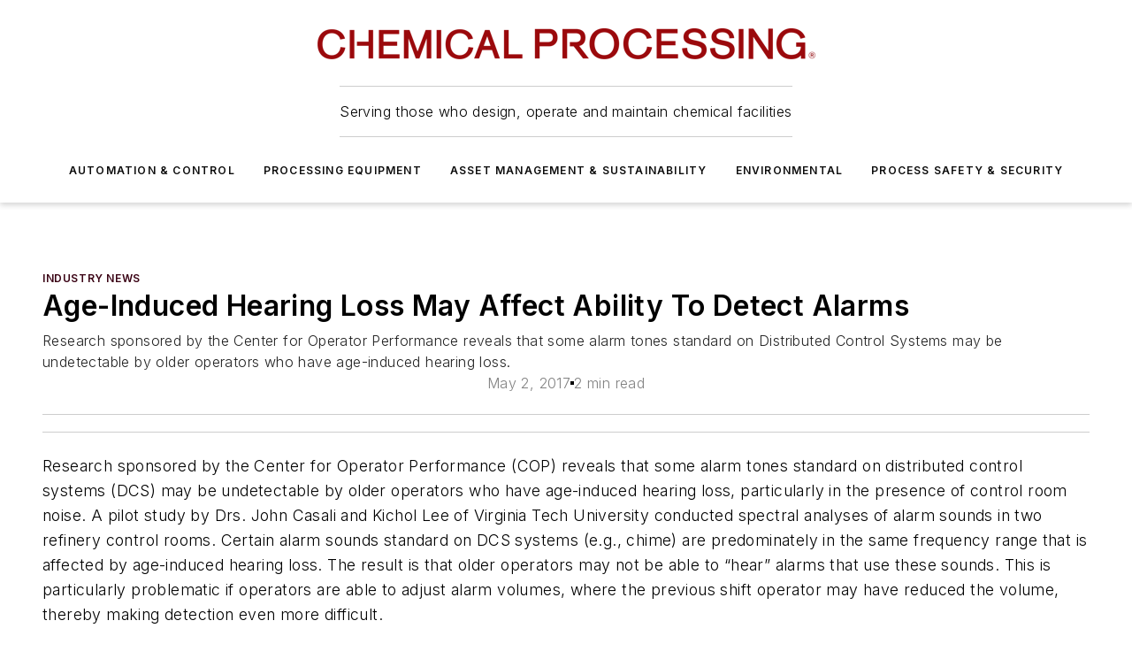

--- FILE ---
content_type: text/html;charset=utf-8
request_url: https://www.chemicalprocessing.com/industrynews/news/11317370/age-induced-hearing-loss-may-affect-ability-to-detect-alarms-chemical-processing
body_size: 66781
content:
<!DOCTYPE html><html  lang="en"><head><meta charset="utf-8"><meta name="viewport" content="width=device-width, initial-scale=1, shrink-to-fit=no"><script type="text/javascript" src="/ruxitagentjs_ICA7NVfqrux_10327251022105625.js" data-dtconfig="rid=RID_-102164570|rpid=-324736072|domain=chemicalprocessing.com|reportUrl=/rb_bf25051xng|app=ea7c4b59f27d43eb|cuc=ll64881i|owasp=1|mel=100000|expw=1|featureHash=ICA7NVfqrux|dpvc=1|lastModification=1765214479370|tp=500,50,0|rdnt=1|uxrgce=1|srbbv=2|agentUri=/ruxitagentjs_ICA7NVfqrux_10327251022105625.js"></script><script type="importmap">{"imports":{"#entry":"/_nuxt/CxR92tmI.js"}}</script><title>Age-Induced Hearing Loss May Affect Ability To Detect Alarms | Chemical Processing | Chemical Processing</title><link href="https://fonts.gstatic.com" rel="preconnect"><link href="https://cdn.cookielaw.org" rel="preconnect"><link href="https://scorpia.graphql.aspire-ebm.com" rel="preconnect"><style type="text/css">
            :root {
              --spacing-unit: 6px;
--spacing: 48px;
--color-line: #CDCDCD;
--color-primary-main: #3A0214;
--color-primary-container: #4e031b;
--color-on-primary-container: #20010b;
--color-secondary-main: #774051;
--color-secondary-container: #f5f5f5;
--color-on-secondary-container: #1e1014;
--color-black: #0d0d0d;
--color-white: #ffffff;
--color-grey: #b2c3ce;
--color-light-grey: #e0e0e0;
--primary-font-family: Inter;
--site-max-width: 1300px;
            }
          </style><style>@media (max-width:760px){.mobile-hidden{display:none!important}}.admin-layout a{color:#3867a6}.admin-layout .vs__dropdown-toggle{background:#fff;border:1px solid #9da4b0}.ebm-layout{overflow-anchor:none;width:100%}</style><style>@media (max-width:760px){.mobile-hidden[data-v-45fa8452]{display:none!important}}.admin-layout a[data-v-45fa8452]{color:#3867a6}.admin-layout .vs__dropdown-toggle[data-v-45fa8452]{background:#fff;border:1px solid #9da4b0}.ebm-page[data-v-45fa8452]{display:flex;flex-direction:column;font-family:Arial}.ebm-page .hasToolbar[data-v-45fa8452]{max-width:calc(100% - 49px)}.ebm-page__layout[data-v-45fa8452]{z-index:2}.ebm-page__layout[data-v-45fa8452],.ebm-page__page[data-v-45fa8452]{flex:1;pointer-events:none;position:relative}.ebm-page__page[data-v-45fa8452]{display:flex;flex-direction:column;z-index:1}.ebm-page__main[data-v-45fa8452]{flex:1;margin:auto;width:100%}.ebm-page__content[data-v-45fa8452]{padding:0;pointer-events:all}@media (min-width:600px){.ebm-page__content[data-v-45fa8452]{padding:"0 10px"}}.ebm-page__reskin-background[data-v-45fa8452]{background-position:top;background-repeat:no-repeat;background-size:cover;height:100%;left:0;overflow:hidden;position:fixed;top:0;width:100%;z-index:0}.ebm-page__reskin-ad[data-v-45fa8452]{padding:1.5rem 0;position:relative;text-align:center;z-index:1}.ebm-page__siteskin-ad[data-v-45fa8452]{margin-top:24px;pointer-events:all;position:fixed;transition:all 125ms;z-index:100}.ebm-page__siteskin-ad__left[data-v-45fa8452]{right:50%}@media (max-width:1636px){.ebm-page__siteskin-ad__left[data-v-45fa8452]{display:none}}.ebm-page__siteskin-ad__right[data-v-45fa8452]{left:50%}@media (max-width:1636px){.ebm-page__siteskin-ad__right[data-v-45fa8452]{display:none}}.ebm-page .ebm-page__primary[data-v-45fa8452]{margin-top:0}.ebm-page .page-content-wrapper[data-v-45fa8452]{margin:auto;width:100%}.ebm-page .load-more[data-v-45fa8452]{padding:10px 0;pointer-events:all;text-align:center;width:100%}.ebm-page .load-more[data-v-45fa8452]>*{margin:auto;padding:0 5px}.ebm-page .load-more .label[data-v-45fa8452]{display:flex;flex-direction:row}.ebm-page .load-more .label[data-v-45fa8452]>*{margin:0 5px}.ebm-page .footer[data-v-45fa8452]{position:relative}.ebm-page .ebm-page__primary[data-v-45fa8452]{margin-top:calc(var(--spacing)/2)}.ebm-page .ebm-page__content[data-v-45fa8452]{display:flex;flex-direction:column;gap:var(--spacing);margin:0!important}.ebm-page .ebm-page__content[data-v-45fa8452]>*{position:relative}.ebm-page .ebm-page__content[data-v-45fa8452]>:after{background-color:var(--color-line);bottom:auto;bottom:calc(var(--spacing)*-.5*1);content:"";height:1px;left:0;position:absolute;right:0}.ebm-page .ebm-page__content[data-v-45fa8452]>:last-child:after{display:none}.ebm-page .page-content-wrapper[data-v-45fa8452]{display:flex;flex-direction:column;gap:var(--spacing);max-width:var(--site-max-width);padding:0 calc(var(--spacing)/2)}@media (min-width:800px){.ebm-page .page-content-wrapper[data-v-45fa8452]{padding:0 var(--spacing)}}.ebm-page .page-content-wrapper[data-v-45fa8452]>*{position:relative}.ebm-page .page-content-wrapper[data-v-45fa8452]>:after{background-color:var(--color-line);bottom:auto;bottom:calc(var(--spacing)*-.5*1);content:"";height:1px;left:0;position:absolute;right:0}.ebm-page .page-content-wrapper[data-v-45fa8452]>:last-child:after{display:none}.ebm-page .load-more[data-v-45fa8452]{padding:0}.ebm-page .secondary-pages .page-content-wrapper[data-v-45fa8452],.ebm-page.full-width .page-content-wrapper[data-v-45fa8452]{max-width:100%!important;padding:0!important}.ebm-page .secondary-pages .ebm-page__primary[data-v-45fa8452],.ebm-page.full-width .ebm-page__primary[data-v-45fa8452]{margin-top:0!important}@media print{.ebm-page__page[data-v-45fa8452]{display:block}}</style><style>@media (max-width:760px){.mobile-hidden[data-v-06639cce]{display:none!important}}.admin-layout a[data-v-06639cce]{color:#3867a6}.admin-layout .vs__dropdown-toggle[data-v-06639cce]{background:#fff;border:1px solid #9da4b0}#header-leaderboard-ad[data-v-06639cce]{align-items:center;display:flex;justify-content:center;padding:1rem}</style><style>html{scroll-padding-top:calc(var(--header-height) + 16px)}</style><style>@media (max-width:760px){.mobile-hidden[data-v-b96d99b2]{display:none!important}}.admin-layout a[data-v-b96d99b2]{color:#3867a6}.admin-layout .vs__dropdown-toggle[data-v-b96d99b2]{background:#fff;border:1px solid #9da4b0}header[data-v-b96d99b2]{bottom:0;margin:auto;position:sticky;top:0;transition:top .5s cubic-bezier(.645,.045,.355,1);z-index:50}header .reskin-ad[data-v-b96d99b2]{padding:1.5rem 0;text-align:center}.navbar[data-v-b96d99b2]{background-color:#fff;box-shadow:0 3px 6px #00000029;left:0;opacity:1;padding-bottom:2rem;padding-top:2rem;right:0}.navbar .content[data-v-b96d99b2]{margin:auto;max-width:var(--site-max-width);padding:0 calc(var(--spacing)/2)}@media (min-width:800px){.navbar .content[data-v-b96d99b2]{padding:0 var(--spacing)}}.top-navbar[data-v-b96d99b2]{align-items:center;display:flex;justify-content:space-between}@media (max-width:900px){.logo[data-v-b96d99b2]{flex-grow:1}.logo img[data-v-b96d99b2]{max-width:180px}}@media (max-width:450px){.logo img[data-v-b96d99b2]{max-width:140px}}@media (max-width:370px){.logo img[data-v-b96d99b2]{max-width:120px}}@media (max-width:350px){.logo img[data-v-b96d99b2]{max-width:100px}}.bottom-navbar[data-v-b96d99b2]{max-height:100px;overflow:visible;transition:all .15s cubic-bezier(.86,0,.07,1)}.bottom-navbar.hidden[data-v-b96d99b2]{max-height:0;overflow:hidden;transform:scale(0)}.actions[data-v-b96d99b2]{align-items:center;-moz-column-gap:.5rem;column-gap:.5rem;display:flex;flex-basis:0;flex-grow:1}@media (max-width:900px){.actions[data-v-b96d99b2]{flex-basis:auto;flex-grow:0}}.actions.left[data-v-b96d99b2]{justify-content:left}.actions.right[data-v-b96d99b2]{-moz-column-gap:0;column-gap:0;justify-content:right}.actions .login-container[data-v-b96d99b2]{display:flex;gap:16px}@media (max-width:900px){.actions .login-container[data-v-b96d99b2]{gap:8px}}@media (max-width:450px){.actions .login-container[data-v-b96d99b2]{gap:4px}}@media (max-width:900px){.search-icon[data-v-b96d99b2]{display:none}}.cta[data-v-b96d99b2]{border-bottom:1px solid var(--color-line);border-top:1px solid var(--color-line);margin:1.5rem auto auto;width:-moz-fit-content;width:fit-content}@media (max-width:900px){.cta[data-v-b96d99b2]{display:none}}.sub-menu[data-v-b96d99b2]{align-items:center;display:flex;justify-content:center;list-style:none;margin-top:1.5rem;padding:0;white-space:nowrap}@media (max-width:1000px){.sub-menu[data-v-b96d99b2]{display:none}}.sub-menu-item[data-v-b96d99b2]{margin-left:1rem;margin-right:1rem}.menu-item[data-v-b96d99b2],.sub-menu-link[data-v-b96d99b2]{color:var(--color-black);font-size:.75rem;font-weight:600;letter-spacing:.1em;text-transform:uppercase}.popover-menu[data-v-b96d99b2]{align-items:flex-start;background-color:#fff;box-shadow:0 3px 6px #00000029;display:flex;flex-direction:column;justify-content:left;padding:1.5rem;text-align:left;width:200px}.popover-menu .menu-item[data-v-b96d99b2]{align-items:center;display:flex;margin-bottom:1rem}.popover-menu .menu-item .icon[data-v-b96d99b2]{margin-right:1rem}</style><style>@media (max-width:760px){.mobile-hidden{display:none!important}}.admin-layout a{color:#3867a6}.admin-layout .vs__dropdown-toggle{background:#fff;border:1px solid #9da4b0}.ebm-icon{cursor:pointer}.ebm-icon .tooltip-wrapper{display:block}.ebm-icon.disabled{cursor:not-allowed}.ebm-icon.arrowUp{margin-top:3px}.ebm-icon.arrowDown{margin-top:-5px;transform:rotate(180deg)}.ebm-icon.loading{animation-duration:2s;animation-iteration-count:infinite;animation-name:spin;animation-timing-function:linear}.ebm-icon.label{align-items:center;display:flex;flex-direction:column;font-size:.8em;justify-content:center;padding:0 5px}@keyframes spin{0%{transform:rotate(0)}to{transform:rotate(1turn)}}.ebm-icon .icon,.ebm-icon svg{display:block}</style><style>@media (max-width:760px){.mobile-hidden{display:none!important}}.admin-layout a{color:#3867a6}.admin-layout .vs__dropdown-toggle{background:#fff;border:1px solid #9da4b0}.ebm-mega-menu{background-color:var(--color-black);color:#fff;container-type:inline-size;display:none;height:100%;left:0;opacity:0;overflow:auto;position:fixed;text-align:center;top:0;transition-behavior:allow-discrete;transition-duration:.3s;transition-property:overlay display opacity;width:100%}.ebm-mega-menu.cms-user-logged-in{left:49px;width:calc(100% - 49px)}.ebm-mega-menu.open{display:block;opacity:1}@starting-style{.ebm-mega-menu.open{opacity:0}}@container (max-width: 750px){.ebm-mega-menu .mega-menu-header{display:flex}}.ebm-mega-menu .mega-menu-header .icon{margin-left:30px;margin-top:40px;width:24px}.ebm-mega-menu .mega-menu-header .logo{height:35px;max-width:100%}@container (min-width: 750px){.ebm-mega-menu .mega-menu-header .logo{height:50px;margin-bottom:30px}}@container (max-width: 750px){.ebm-mega-menu .mega-menu-header .logo{margin-top:20px}.ebm-mega-menu .mega-menu-header .logo img{height:auto;margin-left:5px;max-width:140px}}.ebm-mega-menu .mega-menu-container{margin:auto}@container (min-width: 750px){.ebm-mega-menu .mega-menu-container{max-width:850px;width:100%}}.ebm-mega-menu .mega-menu-container .search-field{padding-bottom:50px}@container (max-width: 900px){.ebm-mega-menu .mega-menu-container .search-field{margin-left:calc(var(--spacing)/2);margin-right:calc(var(--spacing)/2)}}.ebm-mega-menu .mega-menu-container .nav-links{display:grid;gap:calc(var(--spacing)/2);grid-template-columns:1fr;position:relative}.ebm-mega-menu .mega-menu-container .nav-links:after{background-color:var(--color-line);bottom:auto;bottom:calc(var(--spacing)*-.5*1);content:"";height:1px;left:0;position:absolute;right:0}.ebm-mega-menu .mega-menu-container .nav-links:last-child:after{display:none}@container (max-width: 900px){.ebm-mega-menu .mega-menu-container .nav-links{margin-left:calc(var(--spacing)/2);margin-right:calc(var(--spacing)/2)}}@container (min-width: 750px){.ebm-mega-menu .mega-menu-container .nav-links{gap:calc(var(--spacing)*2);grid-template-columns:1fr 1fr 1fr;padding-bottom:var(--spacing)}}.ebm-mega-menu .mega-menu-container .nav-links .section{display:flex;flex-direction:column;font-weight:400;list-style:none;text-align:center}@container (max-width: 750px){.ebm-mega-menu .mega-menu-container .nav-links .section{gap:5px;padding-top:30px;position:relative}.ebm-mega-menu .mega-menu-container .nav-links .section:after{background-color:var(--color-line);bottom:auto;bottom:calc(var(--spacing)*-.5*1);content:"";height:1px;left:0;position:absolute;right:0}.ebm-mega-menu .mega-menu-container .nav-links .section:last-child:after{display:none}.ebm-mega-menu .mega-menu-container .nav-links .section:first-child{padding-top:15px}}@container (min-width: 750px){.ebm-mega-menu .mega-menu-container .nav-links .section{border-bottom:none;font-size:1.25rem;gap:16px;position:relative;text-align:left}.ebm-mega-menu .mega-menu-container .nav-links .section:after{background-color:var(--color-line);bottom:0;content:"";height:100%;left:auto;position:absolute;right:calc(var(--spacing)*-.5*2);top:0;width:1px}.ebm-mega-menu .mega-menu-container .nav-links .section:last-child:after{display:none}}.ebm-mega-menu .mega-menu-container .nav-links .section a{color:#fff}.ebm-mega-menu .mega-menu-container .nav-links .section .title{font-size:.75rem;font-weight:400;text-transform:uppercase}.ebm-mega-menu .mega-menu-container .affiliate-links{display:flex;justify-content:center;margin-top:var(--spacing);padding:calc(var(--spacing)*.5);position:relative}.ebm-mega-menu .mega-menu-container .affiliate-links:after{background-color:var(--color-line);bottom:auto;bottom:calc(var(--spacing)*-.5*1);content:"";height:1px;left:0;position:absolute;right:0}.ebm-mega-menu .mega-menu-container .affiliate-links:last-child:after{display:none}.ebm-mega-menu .mega-menu-container .affiliate-links .ebm-affiliated-brands-direction{flex-direction:column;gap:calc(var(--spacing)*.5)}.ebm-mega-menu .mega-menu-container .social-links{align-items:center;display:flex;flex-direction:column;font-size:.75rem;justify-content:center;margin-top:var(--spacing);padding:calc(var(--spacing)*.5);text-transform:uppercase}.ebm-mega-menu .mega-menu-container .social-links .socials{gap:16px;margin:16px 16px 24px}</style><style>@media (max-width:760px){.mobile-hidden{display:none!important}}.admin-layout a{color:#3867a6}.admin-layout .vs__dropdown-toggle{background:#fff;border:1px solid #9da4b0}.ebm-search-field{container-type:inline-size;position:relative}.ebm-search-field .input{padding:10px 0;position:relative;width:100%}.ebm-search-field .input .icon{bottom:0;height:24px;margin:auto;position:absolute;right:.5rem;top:0}.ebm-search-field .input .clear-icon{bottom:0;height:24px;margin:auto;position:absolute;right:2.5rem;top:0}.ebm-search-field .input input{background-color:var(--c4e26338);border:1px solid var(--7798abdd);border-radius:5px;color:var(--0c12ecfc);font-size:1em;padding:1rem 8px 1rem 20px;width:100%}.ebm-search-field .sponsor-container{align-items:center;display:flex;font-size:.5rem;gap:5px;height:24px;margin:auto;position:absolute;right:10%;top:20%}@container (max-width: 750px){.ebm-search-field .sponsor-container{justify-content:flex-end;padding:10px 15px 0 0;position:static}}.ebm-search-field input[type=search]::-webkit-search-cancel-button,.ebm-search-field input[type=search]::-webkit-search-decoration{-webkit-appearance:none;appearance:none}</style><style>@media (max-width:760px){.mobile-hidden[data-v-3823c912]{display:none!important}}.admin-layout a[data-v-3823c912]{color:#3867a6}.admin-layout .vs__dropdown-toggle[data-v-3823c912]{background:#fff;border:1px solid #9da4b0}.ebm-affiliated-brands[data-v-3823c912]{display:flex;flex-direction:row;font-size:.75rem}.ebm-affiliated-brands__label[data-v-3823c912]{display:block;padding:0 calc(var(--spacing)/2)}.ebm-affiliated-brands__links[data-v-3823c912]{display:flex;flex-direction:row;flex-wrap:wrap;justify-content:center}.ebm-affiliated-brands__links>div[data-v-3823c912]{padding:0 calc(var(--spacing)/4)}.ebm-affiliated-brands__links>div a[data-v-3823c912]{color:var(--link-color);font-weight:600}</style><style>@media (max-width:760px){.mobile-hidden[data-v-8e92f456]{display:none!important}}.admin-layout a[data-v-8e92f456]{color:#3867a6}.admin-layout .vs__dropdown-toggle[data-v-8e92f456]{background:#fff;border:1px solid #9da4b0}.ebm-socials[data-v-8e92f456]{display:flex;flex-wrap:wrap}.ebm-socials__icon[data-v-8e92f456]{cursor:pointer;margin-right:7px;text-decoration:none}.ebm-socials .text[data-v-8e92f456]{height:0;overflow:hidden;text-indent:-9999px}</style><style>@media (max-width:760px){.mobile-hidden{display:none!important}}.admin-layout a{color:#3867a6}.admin-layout .vs__dropdown-toggle{background:#fff;border:1px solid #9da4b0}.ebm-ad-target__outer{display:flex;height:auto;justify-content:center;max-width:100%;width:100%}.ebm-ad-target__inner{align-items:center;display:flex}.ebm-ad-target img{max-width:100%}.ebm-ad-target iframe{box-shadow:0 .125rem .25rem #00000013}</style><style>@media (max-width:760px){.mobile-hidden[data-v-4c12f864]{display:none!important}}.admin-layout a[data-v-4c12f864]{color:#3867a6}.admin-layout .vs__dropdown-toggle[data-v-4c12f864]{background:#fff;border:1px solid #9da4b0}#sticky-bottom-ad[data-v-4c12f864]{align-items:center;background:#000000bf;display:flex;justify-content:center;left:0;padding:8px;position:fixed;right:0;z-index:999}#sticky-bottom-ad .close-button[data-v-4c12f864]{background:none;border:0;color:#fff;cursor:pointer;font-weight:900;margin:8px;position:absolute;right:0;top:0}.slide-up-enter[data-v-4c12f864],.slide-up-leave-to[data-v-4c12f864]{opacity:0;transform:translateY(200px)}.slide-up-enter-active[data-v-4c12f864]{transition:all .25s ease-out}.slide-up-leave-active[data-v-4c12f864]{transition:all .25s ease-in}</style><style>@media (max-width:760px){.mobile-hidden[data-v-0622f0e1]{display:none!important}}.admin-layout a[data-v-0622f0e1]{color:#3867a6}.admin-layout .vs__dropdown-toggle[data-v-0622f0e1]{background:#fff;border:1px solid #9da4b0}.grid[data-v-0622f0e1]{container-type:inline-size;margin:auto}.grid .grid-row[data-v-0622f0e1]{position:relative}.grid .grid-row[data-v-0622f0e1]:after{background-color:var(--color-line);bottom:auto;bottom:calc(var(--spacing)*-.5*1);content:"";height:1px;left:0;position:absolute;right:0}.grid .grid-row.hide-bottom-border[data-v-0622f0e1]:after,.grid .grid-row[data-v-0622f0e1]:last-child:after{display:none}@container (width >= 750px){.grid .grid-row.mobile-only[data-v-0622f0e1]{display:none}}@container (width < 750px){.grid .grid-row.exclude-mobile[data-v-0622f0e1]{display:none}}</style><style>@media (max-width:760px){.mobile-hidden[data-v-840eddae]{display:none!important}}.admin-layout a[data-v-840eddae]{color:#3867a6}.admin-layout .vs__dropdown-toggle[data-v-840eddae]{background:#fff;border:1px solid #9da4b0}.web-row[data-v-840eddae]{container-type:inline-size}.web-row .row[data-v-840eddae]{--col-size:calc(50% - var(--spacing)*1/2);display:grid;padding-bottom:0ver;padding-top:0;width:100%}@media (min-width:750px){.web-row .row[data-v-840eddae]{padding-left:0;padding-right:0}}@media (min-width:500px){.web-row .row.restricted[data-v-840eddae]{margin:auto;max-width:66%}}.web-row .row .column-wrapper[data-v-840eddae]{display:flex;order:0;width:100%}.web-row .row.largest_first.layout1_2 .column-wrapper[data-v-840eddae]:nth-child(2),.web-row .row.largest_first.layout1_2_1 .column-wrapper[data-v-840eddae]:nth-child(2),.web-row .row.largest_first.layout1_3 .column-wrapper[data-v-840eddae]:nth-child(2){order:-1}@container (min-width: 750px){.web-row .row.layout1_1[data-v-840eddae]{display:grid;grid-template-columns:minmax(0,1fr) minmax(0,1fr)}.web-row .row.layout1_1 .column-wrapper[data-v-840eddae]{position:relative}.web-row .row.layout1_1 .column-wrapper[data-v-840eddae]:after{background-color:var(--color-line);bottom:0;content:"";height:100%;left:auto;position:absolute;right:calc(var(--spacing)*-.5*1);top:0;width:1px}.web-row .row.layout1_1 .column-wrapper[data-v-840eddae]:last-child:after{display:none}.web-row .row.layout1_2[data-v-840eddae]{display:grid;grid-template-columns:minmax(0,var(--col-size)) minmax(0,var(--col-size))}.web-row .row.layout1_2 .column-wrapper[data-v-840eddae]{position:relative}.web-row .row.layout1_2 .column-wrapper[data-v-840eddae]:after{background-color:var(--color-line);bottom:0;content:"";height:100%;left:auto;position:absolute;right:calc(var(--spacing)*-.5*1);top:0;width:1px}.web-row .row.layout1_2 .column-wrapper[data-v-840eddae]:last-child:after{display:none}.web-row .row.layout1_2 .column-wrapper[data-v-840eddae]:nth-child(2){order:0!important}}@container (min-width: 1050px){.web-row .row.layout1_2[data-v-840eddae]{--col-size:calc(33.33333% - var(--spacing)*2/3);grid-template-columns:var(--col-size) calc(var(--col-size)*2 + var(--spacing))}}@container (min-width: 750px){.web-row .row.layout2_1[data-v-840eddae]{display:grid;grid-template-columns:minmax(0,var(--col-size)) minmax(0,var(--col-size))}.web-row .row.layout2_1 .column-wrapper[data-v-840eddae]{position:relative}.web-row .row.layout2_1 .column-wrapper[data-v-840eddae]:after{background-color:var(--color-line);bottom:0;content:"";height:100%;left:auto;position:absolute;right:calc(var(--spacing)*-.5*1);top:0;width:1px}.web-row .row.layout2_1 .column-wrapper[data-v-840eddae]:last-child:after{display:none}}@container (min-width: 1050px){.web-row .row.layout2_1[data-v-840eddae]{--col-size:calc(33.33333% - var(--spacing)*2/3);grid-template-columns:calc(var(--col-size)*2 + var(--spacing)) var(--col-size)}}@container (min-width: 1100px){.web-row .row.layout1_1_1[data-v-840eddae]{--col-size:calc(33.33333% - var(--spacing)*2/3);display:grid;grid-template-columns:minmax(0,var(--col-size)) minmax(0,var(--col-size)) minmax(0,var(--col-size))}.web-row .row.layout1_1_1 .column-wrapper[data-v-840eddae]{position:relative}.web-row .row.layout1_1_1 .column-wrapper[data-v-840eddae]:after{background-color:var(--color-line);bottom:0;content:"";height:100%;left:auto;position:absolute;right:calc(var(--spacing)*-.5*1);top:0;width:1px}.web-row .row.layout1_1_1 .column-wrapper[data-v-840eddae]:last-child:after{display:none}}</style><style>@media (max-width:760px){.mobile-hidden{display:none!important}}.admin-layout a{color:#3867a6}.admin-layout .vs__dropdown-toggle{background:#fff;border:1px solid #9da4b0}.web-grid-title{align-items:center;container-type:inline-size;font-family:var(--primary-font-family);margin-bottom:calc(var(--spacing)/2);max-width:100%;width:100%}.web-grid-title .title{display:flex;flex:1 0 auto;font-size:1.9rem;font-weight:600;gap:var(--spacing-unit);letter-spacing:-.01em;line-height:40px;max-width:100%;overflow:hidden;text-overflow:ellipsis}.web-grid-title .title .grid-title-image-icon{height:23px;margin-top:8px}.web-grid-title.has-link .title{max-width:calc(100% - 100px)}.web-grid-title .divider{background-color:var(--color-line);height:1px;width:100%}.web-grid-title .view-more{color:var(--color-primary-main);cursor:primary;flex:0 1 auto;font-size:.75rem;font-weight:600;letter-spacing:.05em;line-height:18px;text-transform:uppercase;white-space:nowrap}@container (max-width: 500px){.web-grid-title .view-more{display:none}}.web-grid-title.primary{display:flex;gap:5px}.web-grid-title.primary .topbar,.web-grid-title.secondary .divider,.web-grid-title.secondary .view-more{display:none}.web-grid-title.secondary .topbar{background-color:var(--color-primary-main);height:8px;margin-bottom:calc(var(--spacing)/3);width:80px}</style><style>@media (max-width:760px){.mobile-hidden[data-v-2e2a3563]{display:none!important}}.admin-layout a[data-v-2e2a3563]{color:#3867a6}.admin-layout .vs__dropdown-toggle[data-v-2e2a3563]{background:#fff;border:1px solid #9da4b0}.column[data-v-2e2a3563]{align-items:stretch;display:flex;flex-wrap:wrap;height:100%;position:relative}.column[data-v-2e2a3563],.column .standard-blocks[data-v-2e2a3563],.column .sticky-blocks[data-v-2e2a3563]{width:100%}.column.block-align-center[data-v-2e2a3563]{align-items:center;justify-content:center}.column.block-align-top[data-v-2e2a3563]{align-items:top;flex-direction:column}.column.block-align-sticky[data-v-2e2a3563]{align-items:start;display:block;justify-content:center}.column.block-align-equalize[data-v-2e2a3563]{align-items:stretch}.column .sticky-blocks.has-standard[data-v-2e2a3563]{margin-top:var(--spacing)}.column .block-wrapper[data-v-2e2a3563]{max-width:100%;position:relative}.column .block-wrapper[data-v-2e2a3563]:after{background-color:var(--color-line);bottom:auto;bottom:calc(var(--spacing)*-.5*1);content:"";height:1px;left:0;position:absolute;right:0}.column .block-wrapper.hide-bottom-border[data-v-2e2a3563]:after,.column .block-wrapper[data-v-2e2a3563]:last-child:after,.column .standard-blocks:not(.has-sticky) .block-wrapper[data-v-2e2a3563]:last-child:after,.column .sticky-blocks .block-wrapper[data-v-2e2a3563]:last-child:after{display:none}@media print{.column[data-v-2e2a3563]{height:auto}}</style><style>@media (max-width:760px){.mobile-hidden[data-v-a4efc542]{display:none!important}}.admin-layout a[data-v-a4efc542]{color:#3867a6}.admin-layout .vs__dropdown-toggle[data-v-a4efc542]{background:#fff;border:1px solid #9da4b0}.block[data-v-a4efc542]{display:flex;flex-direction:column;overflow:visible;width:100%}.block .block-title[data-v-a4efc542]{margin-bottom:calc(var(--spacing)/2)}.block .above-cta[data-v-a4efc542]{height:100%}.block .title[data-v-a4efc542]{font-size:1rem;line-height:1rem;text-transform:uppercase}.block .title a[data-v-a4efc542]{color:inherit;text-decoration:none}.block .title a[data-v-a4efc542]:hover{text-decoration:underline}.block .title template[data-v-a4efc542]{display:inline-block}.block .content[data-v-a4efc542]{display:flex;width:100%}.block .cta[data-v-a4efc542]{align-items:center;display:flex;flex-direction:column;font-size:1rem;gap:calc(var(--spacing)/2);justify-content:space-between}@container (width > 500px){.block .cta[data-v-a4efc542]{flex-direction:row}}</style><style>@media (max-width:760px){.mobile-hidden[data-v-3dec0756]{display:none!important}}.admin-layout a[data-v-3dec0756]{color:#3867a6}.admin-layout .vs__dropdown-toggle[data-v-3dec0756]{background:#fff;border:1px solid #9da4b0}.ebm-button-wrapper[data-v-3dec0756]{display:inline-block}.ebm-button-wrapper .ebm-button[data-v-3dec0756]{border:1px solid;border-radius:.1rem;cursor:pointer;display:block;font-weight:600;outline:none;text-transform:uppercase;width:100%}.ebm-button-wrapper .ebm-button .content[data-v-3dec0756]{align-items:center;display:flex;gap:var(--spacing-unit);justify-content:center}.ebm-button-wrapper .ebm-button .content.icon-right[data-v-3dec0756]{flex-direction:row-reverse}.ebm-button-wrapper .ebm-button[data-v-3dec0756]:focus,.ebm-button-wrapper .ebm-button[data-v-3dec0756]:hover{box-shadow:0 0 .1rem #3e5d8580;filter:contrast(125%)}.ebm-button-wrapper .ebm-button[data-v-3dec0756]:active{box-shadow:0 0 .3rem #1c417280}.ebm-button-wrapper .ebm-button[data-v-3dec0756]:active:after{height:200px;width:200px}.ebm-button-wrapper .ebm-button--small[data-v-3dec0756]{font-size:.75rem;padding:.2rem .4rem}.ebm-button-wrapper .ebm-button--medium[data-v-3dec0756]{font-size:.75rem;padding:.3rem .6rem}.ebm-button-wrapper .ebm-button--large[data-v-3dec0756]{font-size:.75rem;line-height:1.25rem;padding:.5rem 1rem}@media (max-width:450px){.ebm-button-wrapper .ebm-button--large[data-v-3dec0756]{padding:.5rem}}.ebm-button-wrapper .ebm-button--fullWidth[data-v-3dec0756]{font-size:1.15rem;margin:0 auto;padding:.5rem 1rem;width:100%}.ebm-button-wrapper.primary .ebm-button[data-v-3dec0756],.ebm-button-wrapper.solid .ebm-button[data-v-3dec0756]{background-color:var(--button-accent-color);border-color:var(--button-accent-color);color:var(--button-text-color)}.ebm-button-wrapper.primary .ebm-button[data-v-3dec0756]:hover,.ebm-button-wrapper.solid .ebm-button[data-v-3dec0756]:hover{text-decoration:underline}.ebm-button-wrapper.hollow .ebm-button[data-v-3dec0756]{background-color:transparent;background-color:#fff;border:1px solid var(--button-accent-color);color:var(--button-accent-color)}.ebm-button-wrapper.hollow .ebm-button[data-v-3dec0756]:hover{text-decoration:underline}.ebm-button-wrapper.borderless .ebm-button[data-v-3dec0756]{background-color:transparent;border-color:transparent;color:var(--button-accent-color)}.ebm-button-wrapper.borderless .ebm-button[data-v-3dec0756]:hover{background-color:var(--button-accent-color);color:#fff;text-decoration:underline}.ebm-button-wrapper .ebm-button[data-v-3dec0756]{transition:all .15s ease-in-out}</style><style>@media (max-width:760px){.mobile-hidden{display:none!important}}.admin-layout a{color:#3867a6}.admin-layout .vs__dropdown-toggle{background:#fff;border:1px solid #9da4b0}.web-footer-new{display:flex;font-size:1rem;font-weight:400;justify-content:center;padding-bottom:calc(var(--spacing)/2);pointer-events:all;width:100%}.web-footer-new a{color:var(--link-color)}.web-footer-new .container{display:flex;justify-content:center;width:100%}.web-footer-new .container .container-wrapper{display:flex;flex-direction:column;gap:var(--spacing);width:100%}@media (min-width:800px){.web-footer-new .container{flex-direction:row}}.web-footer-new .container .row{position:relative;width:100%}.web-footer-new .container .row:after{background-color:var(--color-line);bottom:auto;bottom:calc(var(--spacing)*-.5*1);content:"";height:1px;left:0;position:absolute;right:0}.web-footer-new .container .row:last-child:after{display:none}.web-footer-new .container .row.full-width{justify-items:center}.web-footer-new .container .column-wrapper{display:grid;gap:var(--spacing);grid-template-columns:1fr}.web-footer-new .container .column-wrapper.full-width{max-width:var(--site-max-width)!important;padding:0 calc(var(--spacing)*1.5);width:100%}.web-footer-new .container .column-wrapper .col{align-items:center;display:flex;flex-direction:column;gap:calc(var(--spacing)/4);justify-content:center;margin:0 auto;max-width:80%;position:relative;text-align:center}.web-footer-new .container .column-wrapper .col:after{background-color:var(--color-line);bottom:auto;bottom:calc(var(--spacing)*-.5*1);content:"";height:1px;left:0;position:absolute;right:0}.web-footer-new .container .column-wrapper .col:last-child:after{display:none}.web-footer-new .container .column-wrapper .col.valign-middle{align-self:center}@media (min-width:800px){.web-footer-new .container .column-wrapper{align-items:start;gap:var(--spacing)}.web-footer-new .container .column-wrapper.cols1_1_1{grid-template-columns:1fr 1fr 1fr}.web-footer-new .container .column-wrapper.cols1_1{grid-template-columns:1fr 1fr}.web-footer-new .container .column-wrapper .col{align-items:start;max-width:100%;position:relative;text-align:left}.web-footer-new .container .column-wrapper .col:after{background-color:var(--color-line);bottom:0;content:"";height:100%;left:auto;position:absolute;right:calc(var(--spacing)*-.5*1);top:0;width:1px}.web-footer-new .container .column-wrapper .col:last-child:after{display:none}}.web-footer-new .corporatelogo{align-self:center;filter:brightness(0);height:auto;margin-right:var(--spacing-unit);width:100px}.web-footer-new .menu-copyright{align-items:center;display:flex;flex-direction:column;gap:calc(var(--spacing)/2)}.web-footer-new .menu-copyright.full-width{max-width:var(--site-max-width);padding:0 calc(var(--spacing)*1.5);width:100%}.web-footer-new .menu-copyright .links{display:flex;font-size:.75rem;gap:calc(var(--spacing)/4);list-style:none;margin:0;padding:0}.web-footer-new .menu-copyright .copyright{display:flex;flex-direction:row;flex-wrap:wrap;font-size:.8em;justify-content:center}@media (min-width:800px){.web-footer-new .menu-copyright{flex-direction:row;justify-content:space-between}}.web-footer-new .blocktitle{color:#000;font-size:1.1rem;font-weight:600;width:100%}.web-footer-new .web-affiliated-brands-direction{flex-direction:column}@media (min-width:800px){.web-footer-new .web-affiliated-brands-direction{flex-direction:row}}</style><style>@media (max-width:760px){.mobile-hidden{display:none!important}}.admin-layout a{color:#3867a6}.admin-layout .vs__dropdown-toggle{background:#fff;border:1px solid #9da4b0}.ebm-web-subscribe-wrapper{display:flex;flex-direction:column;height:100%;overflow:auto}.ebm-web-subscribe-content{height:100%;overflow:auto;padding:calc(var(--spacing)*.5) var(--spacing)}@container (max-width: 750px){.ebm-web-subscribe-content{padding-bottom:100%}}.ebm-web-subscribe-content .web-subscribe-header .web-subscribe-title{align-items:center;display:flex;gap:var(--spacing);justify-content:space-between;line-height:normal}.ebm-web-subscribe-content .web-subscribe-header .web-subscribe-title .close-button{align-items:center;cursor:pointer;display:flex;font-size:.75rem;font-weight:600;text-transform:uppercase}.ebm-web-subscribe-content .web-subscribe-header .web-subscribe-subtext{padding-bottom:var(--spacing)}.ebm-web-subscribe-content .web-subscribe-header .newsletter-items{display:grid;gap:10px;grid-template-columns:1fr 1fr}@container (max-width: 750px){.ebm-web-subscribe-content .web-subscribe-header .newsletter-items{grid-template-columns:1fr}}.ebm-web-subscribe-content .web-subscribe-header .newsletter-items .newsletter-item{border:1px solid var(--color-line);display:flex;flex-direction:row;flex-direction:column;gap:1rem;padding:1rem}.ebm-web-subscribe-content .web-subscribe-header .newsletter-items .newsletter-item .newsletter-title{display:flex;font-size:1.25rem;font-weight:600;justify-content:space-between;letter-spacing:-.01em;line-height:25px}.ebm-web-subscribe-content .web-subscribe-header .newsletter-items .newsletter-item .newsletter-description{font-size:1rem;font-weight:400;letter-spacing:.0125em;line-height:24px}.web-subscribe-footer{background-color:#fff;box-shadow:0 4px 16px #00000040;width:100%}.web-subscribe-footer .subscribe-footer-wrapper{padding:var(--spacing)!important}.web-subscribe-footer .subscribe-footer-wrapper .user-info-container{align-items:center;display:flex;justify-content:space-between;padding-bottom:calc(var(--spacing)*.5)}.web-subscribe-footer .subscribe-footer-wrapper .user-info-container .nl-user-info{align-items:center;display:flex;gap:10px}.web-subscribe-footer .subscribe-footer-wrapper .subscribe-login-container .nl-selected{font-size:1.25rem;font-weight:600;margin-bottom:10px}.web-subscribe-footer .subscribe-footer-wrapper .subscribe-login-container .form-fields-setup{display:flex;gap:calc(var(--spacing)*.125);padding-top:calc(var(--spacing)*.5)}@container (max-width: 1050px){.web-subscribe-footer .subscribe-footer-wrapper .subscribe-login-container .form-fields-setup{display:block}}.web-subscribe-footer .subscribe-footer-wrapper .subscribe-login-container .form-fields-setup .web-form-fields{z-index:100}.web-subscribe-footer .subscribe-footer-wrapper .subscribe-login-container .form-fields-setup .web-form-fields .field-label{font-size:.75rem}.web-subscribe-footer .subscribe-footer-wrapper .subscribe-login-container .form-fields-setup .form{display:flex;gap:calc(var(--spacing)*.125)}@container (max-width: 750px){.web-subscribe-footer .subscribe-footer-wrapper .subscribe-login-container .form-fields-setup .form{flex-direction:column;padding-bottom:calc(var(--spacing)*.5)}}.web-subscribe-footer .subscribe-footer-wrapper .subscribe-login-container .form-fields-setup .form .vs__dropdown-menu{max-height:8rem}@container (max-width: 750px){.web-subscribe-footer .subscribe-footer-wrapper .subscribe-login-container .form-fields-setup .form .vs__dropdown-menu{max-height:4rem}}.web-subscribe-footer .subscribe-footer-wrapper .subscribe-login-container .form-fields-setup .subscribe-button{margin-top:calc(var(--spacing)*.5);width:20%}@container (max-width: 1050px){.web-subscribe-footer .subscribe-footer-wrapper .subscribe-login-container .form-fields-setup .subscribe-button{width:100%}}.web-subscribe-footer .subscribe-footer-wrapper .subscribe-login-container .form-fields-setup .subscribe-button .ebm-button{height:3rem}.web-subscribe-footer .subscribe-footer-wrapper .subscribe-login-container .compliance-field{font-size:.75rem;line-height:18px;z-index:-1}.web-subscribe-footer .subscribe-footer-wrapper a{color:#000;text-decoration:underline}.web-subscribe-footer .subscribe-footer-wrapper .subscribe-consent{font-size:.75rem;letter-spacing:.025em;line-height:18px;padding:5px 0}.web-subscribe-footer .subscribe-footer-wrapper .account-check{padding-top:calc(var(--spacing)*.25)}</style><style>@media (max-width:760px){.mobile-hidden{display:none!important}}.admin-layout a{color:#3867a6}.admin-layout .vs__dropdown-toggle{background:#fff;border:1px solid #9da4b0}.ebm-web-pane{container-type:inline-size;height:100%;pointer-events:all;position:fixed;right:0;top:0;width:100%;z-index:100}.ebm-web-pane.hidden{pointer-events:none}.ebm-web-pane.hidden .web-pane-mask{opacity:0}.ebm-web-pane.hidden .contents{max-width:0}.ebm-web-pane .web-pane-mask{background-color:#000;display:table;height:100%;opacity:.8;padding:16px;transition:all .3s ease;width:100%}.ebm-web-pane .contents{background-color:#fff;bottom:0;max-width:1072px;position:absolute;right:0;top:0;transition:all .3s ease;width:100%}.ebm-web-pane .contents.cms-user-logged-in{width:calc(100% - 49px)}.ebm-web-pane .contents .close-icon{cursor:pointer;display:flex;justify-content:flex-end;margin:10px}</style><style>@media (max-width:760px){.mobile-hidden{display:none!important}}.admin-layout a{color:#3867a6}.admin-layout .vs__dropdown-toggle{background:#fff;border:1px solid #9da4b0}.gam-slot-builder{min-width:300px;width:100%}.gam-slot-builder iframe{max-width:100%;overflow:hidden}</style><style>@media (max-width:760px){.mobile-hidden{display:none!important}}.admin-layout a{color:#3867a6}.admin-layout .vs__dropdown-toggle{background:#fff;border:1px solid #9da4b0}.web-content-title-new{display:flex;flex-direction:column;gap:calc(var(--spacing));width:100%}.web-content-title-new>*{position:relative}.web-content-title-new>:after{background-color:var(--color-line);bottom:auto;bottom:calc(var(--spacing)*-.5*1);content:"";height:1px;left:0;position:absolute;right:0}.web-content-title-new>:last-child:after{display:none}.web-content-title-new .above-line{container-type:inline-size;display:flex;flex-direction:column;gap:calc(var(--spacing)/2)}.web-content-title-new .above-line .section-wrapper{display:flex;gap:calc(var(--spacing)/4)}.web-content-title-new .above-line .section-wrapper.center{margin-left:auto;margin-right:auto}.web-content-title-new .above-line .sponsored-label{color:var(--color-primary-main);font-size:.75rem;font-weight:600;letter-spacing:.05rem;text-transform:uppercase}.web-content-title-new .above-line .section{font-size:.75rem;font-weight:600;letter-spacing:.05em;text-transform:uppercase}.web-content-title-new .above-line .event-info{display:flex;flex-direction:column;font-size:.9rem;gap:calc(var(--spacing)/2)}.web-content-title-new .above-line .event-info .column{display:flex;flex-direction:column;font-size:.9rem;gap:calc(var(--spacing)/4);width:100%}.web-content-title-new .above-line .event-info .column .content{display:flex;gap:calc(var(--spacing)/4)}.web-content-title-new .above-line .event-info .column label{flex:0 0 80px;font-weight:600}.web-content-title-new .above-line .event-info>*{position:relative}.web-content-title-new .above-line .event-info>:after{background-color:var(--color-line);bottom:0;content:"";height:100%;left:auto;position:absolute;right:calc(var(--spacing)*-.5*1);top:0;width:1px}.web-content-title-new .above-line .event-info>:last-child:after{display:none}@container (min-width: 600px){.web-content-title-new .above-line .event-info{align-items:center;flex-direction:row;gap:calc(var(--spacing))}.web-content-title-new .above-line .event-info>*{position:relative}.web-content-title-new .above-line .event-info>:after{background-color:var(--color-line);bottom:0;content:"";height:100%;left:auto;position:absolute;right:calc(var(--spacing)*-.5*1);top:0;width:1px}.web-content-title-new .above-line .event-info>:last-child:after{display:none}.web-content-title-new .above-line .event-info .event-location{display:block}}.web-content-title-new .above-line .title-text{font-size:2rem;line-height:1.2}@container (width > 500px){.web-content-title-new .above-line .title-text{font-size:2.75rem}}.web-content-title-new .above-line .author-row{align-items:center;display:flex;flex-direction:column;gap:calc(var(--spacing)/3);justify-content:center}.web-content-title-new .above-line .author-row .all-authors{display:flex;gap:calc(var(--spacing)/3)}.web-content-title-new .above-line .author-row .date-read-time{align-items:center;display:flex;gap:calc(var(--spacing)/3)}.web-content-title-new .above-line .author-row .dot{align-items:center;grid-area:dot}.web-content-title-new .above-line .author-row .dot:after{background-color:#000;content:"";display:block;height:4px;width:4px}.web-content-title-new .above-line .author-row .dot.first{display:none}.web-content-title-new .above-line .author-row .date{grid-area:date}.web-content-title-new .above-line .author-row .read-time{grid-area:read-time}.web-content-title-new .above-line .author-row .date,.web-content-title-new .above-line .author-row .duration,.web-content-title-new .above-line .author-row .read-time{color:#000;opacity:.5}@container (width > 500px){.web-content-title-new .above-line .author-row{flex-direction:row}.web-content-title-new .above-line .author-row .dot.first{display:block}}@container (width > 700px){.web-content-title-new .above-line .author-row{justify-content:flex-start}}.web-content-title-new .above-line .teaser-text{color:#222;font-size:16px;padding-top:8px}@container (width > 500px){.web-content-title-new .above-line .teaser-text{font-size:17px}}@container (width > 700px){.web-content-title-new .above-line .teaser-text{font-size:18px}}@container (width > 1000px){.web-content-title-new .above-line .teaser-text{font-size:19px}}.web-content-title-new .above-line .podcast-series{align-items:center;color:var(--color-primary-main);display:flex;font-size:.85rem;font-weight:500;gap:6px;text-transform:uppercase}.web-content-title-new .below-line{align-items:center;display:flex;justify-content:space-between;width:100%}.web-content-title-new .below-line .print-favorite{display:flex;gap:calc(var(--spacing)/3);justify-content:flex-end}.web-content-title-new .image-wrapper{flex:1 0 auto;width:100%}.web-content-title-new .comment-count{align-items:center;cursor:pointer;display:flex;padding-left:8px}.web-content-title-new .comment-count .viafoura{align-items:center;background-color:transparent!important;display:flex;font-size:16px;font-weight:inherit;padding-left:4px}.web-content-title-new .event-location p{margin:0}.web-content-title-new .highlights h2{margin-bottom:24px}.web-content-title-new .highlights .text{font-size:18px}.web-content-title-new .highlights .text li{margin-bottom:16px}.web-content-title-new .highlights .text li:last-child{margin-bottom:0}.web-content-title-new .author-contributor,.web-content-title-new .company-link{color:#000;display:flex;flex-wrap:wrap}.web-content-title-new .author-contributor a,.web-content-title-new .company-link a{color:inherit!important;font-size:1rem;text-decoration:underline}.web-content-title-new .author-contributor .author{display:flex}.web-content-title-new.center{text-align:center}.web-content-title-new.center .breadcrumb{display:flex;justify-content:center}.web-content-title-new.center .author-row{justify-content:center}</style><style>@media (max-width:760px){.mobile-hidden[data-v-e69042fe]{display:none!important}}.admin-layout a[data-v-e69042fe]{color:#3867a6}.admin-layout .vs__dropdown-toggle[data-v-e69042fe]{background:#fff;border:1px solid #9da4b0}.ebm-share-list[data-v-e69042fe]{display:flex;gap:calc(var(--spacing)/3);list-style:none;overflow:hidden;padding:0;transition:.3s;width:100%}.ebm-share-list li[data-v-e69042fe]{margin:0;padding:0}.ebm-share-item[data-v-e69042fe]{border-radius:4px;cursor:pointer;margin:2px}</style><style>@media (max-width:760px){.mobile-hidden{display:none!important}}.admin-layout a{color:#3867a6}.admin-layout .vs__dropdown-toggle{background:#fff;border:1px solid #9da4b0}.body-block{flex:"1";max-width:100%;width:100%}.body-block .body-content{display:flex;flex-direction:column;gap:calc(var(--spacing)/2);width:100%}.body-block .gate{background:var(--color-secondary-container);border:1px solid var(--color-line);padding:calc(var(--spacing)/2)}.body-block .below-body{border-top:1px solid var(--color-line)}.body-block .below-body .contributors{display:flex;gap:4px;padding-top:calc(var(--spacing)/4)}.body-block .below-body .contributors .contributor{display:flex}.body-block .below-body .ai-attribution{font-size:14px;padding-top:calc(var(--spacing)/4)}.body-block .podcast-player{background-color:var(--color-secondary-container);border:1px solid var(--color-line);border-radius:4px;margin-left:auto!important;margin-right:auto!important;text-align:center;width:100%}.body-block .podcast-player iframe{border:0;width:100%}.body-block .podcast-player .buttons{display:flex;justify-content:center}</style><style>@media (max-width:760px){.mobile-hidden{display:none!important}}.admin-layout a{color:#3867a6}.admin-layout .vs__dropdown-toggle{background:#fff;border:1px solid #9da4b0}.web-body-blocks{--margin:calc(var(--spacing)/2);display:flex;flex-direction:column;gap:15px;max-width:100%;width:100%}.web-body-blocks a{text-decoration:underline}.web-body-blocks .block{container-type:inline-size;font-family:var(--secondary-font);max-width:100%;width:100%}.web-body-blocks .block a{color:var(--link-color)}.web-body-blocks .block .block-title{margin-bottom:calc(var(--spacing)/2)}.web-body-blocks .text{color:inherit;letter-spacing:inherit;margin:auto;max-width:100%}.web-body-blocks img{max-width:100%}.web-body-blocks .iframe{border:0;margin-left:auto!important;margin-right:auto!important;width:100%}.web-body-blocks .facebook .embed,.web-body-blocks .instagram .embed,.web-body-blocks .twitter .embed{max-width:500px}.web-body-blocks .bc-reco-wrapper{padding:calc(var(--spacing)/2)}.web-body-blocks .bc-reco-wrapper .bc-heading{border-bottom:1px solid var(--color-grey);margin-top:0;padding-bottom:calc(var(--spacing)/2);padding-top:0}.web-body-blocks .embed{margin:auto;width:100%}@container (width > 550px){.web-body-blocks .embed.above,.web-body-blocks .embed.below,.web-body-blocks .embed.center,.web-body-blocks .embed.left,.web-body-blocks .embed.right{max-width:calc(50% - var(--margin))}.web-body-blocks .embed.above.small,.web-body-blocks .embed.below.small,.web-body-blocks .embed.center.small,.web-body-blocks .embed.left.small,.web-body-blocks .embed.right.small{max-width:calc(33% - var(--margin))}.web-body-blocks .embed.above.large,.web-body-blocks .embed.below.large,.web-body-blocks .embed.center.large,.web-body-blocks .embed.left.large,.web-body-blocks .embed.right.large{max-width:calc(66% - var(--margin))}.web-body-blocks .embed.above{margin-bottom:var(--margin)}.web-body-blocks .embed.below{margin-top:var(--margin)}.web-body-blocks .embed.left{float:left;margin-right:var(--margin)}.web-body-blocks .embed.right{float:right;margin-left:var(--margin)}}.web-body-blocks .embed.center{clear:both}.web-body-blocks .embed.native{max-width:auto;width:auto}.web-body-blocks .embed.fullWidth{max-width:100%;width:100%}.web-body-blocks .video{margin-top:15px}</style><style>@media (max-width:760px){.mobile-hidden{display:none!important}}.admin-layout a{color:#3867a6}.admin-layout .vs__dropdown-toggle{background:#fff;border:1px solid #9da4b0}.web-html{letter-spacing:inherit;margin:auto;max-width:100%}.web-html .html p:first-child{margin-top:0}.web-html h1,.web-html h2,.web-html h3,.web-html h4,.web-html h5,.web-html h6{margin:revert}.web-html .embedded-image{max-width:40%;width:100%}.web-html .embedded-image img{width:100%}.web-html .left{margin:0 auto 0 0}.web-html .left-wrap{clear:both;float:left;margin:0 1rem 1rem 0}.web-html .right{margin:0 0 0 auto}.web-html .right-wrap{clear:both;float:right;margin:0 0 1rem 1rem}.web-html pre{background-color:#f5f5f5d9;font-family:Courier New,Courier,monospace;padding:4px 8px}.web-html .preview-overlay{background:linear-gradient(180deg,#fff0,#fff);height:125px;margin-bottom:-25px;margin-top:-125px;position:relative;width:100%}.web-html blockquote{background-color:#f8f9fa;border-left:8px solid #dee2e6;line-height:1.5;overflow:hidden;padding:1.5rem}.web-html .pullquote{color:#7c7b7b;float:right;font-size:1.3em;margin:6px 0 6px 12px;max-width:50%;padding:12px 0 12px 12px;position:relative;width:50%}.web-html p:last-of-type{margin-bottom:0}.web-html a{cursor:pointer}</style><style>@media (max-width:760px){.mobile-hidden{display:none!important}}.admin-layout a{color:#3867a6}.admin-layout .vs__dropdown-toggle{background:#fff;border:1px solid #9da4b0}.ebm-ad__embed{clear:both}.ebm-ad__embed>div{border-bottom:1px solid #e0e0e0!important;border-top:1px solid #e0e0e0!important;display:block!important;height:inherit!important;padding:5px 0;text-align:center;width:inherit!important;z-index:1}.ebm-ad__embed>div:before{color:#aaa;content:"ADVERTISEMENT";display:block;font:400 10px/10px Arial,Helvetica,sans-serif}.ebm-ad__embed img{max-width:100%}.ebm-ad__embed iframe{box-shadow:0 .125rem .25rem #00000013;margin:3px 0 10px}</style><style>@media (max-width:760px){.mobile-hidden{display:none!important}}.admin-layout a{color:#3867a6}.admin-layout .vs__dropdown-toggle{background:#fff;border:1px solid #9da4b0}.ebm-web-subscribe{width:100%}.ebm-web-subscribe .web-subscribe-content{align-items:center;display:flex;justify-content:space-between}@container (max-width: 750px){.ebm-web-subscribe .web-subscribe-content{flex-direction:column;text-align:center}}.ebm-web-subscribe .web-subscribe-content .web-subscribe-header{font-size:2rem;font-weight:600;line-height:40px;padding:calc(var(--spacing)*.25);width:80%}@container (max-width: 750px){.ebm-web-subscribe .web-subscribe-content .web-subscribe-header{font-size:1.5rem;padding-top:0}}.ebm-web-subscribe .web-subscribe-content .web-subscribe-header .web-subscribe-subtext{display:flex;font-size:1rem;font-weight:400;padding-top:calc(var(--spacing)*.25)}</style><style>@media (max-width:760px){.mobile-hidden{display:none!important}}.admin-layout a{color:#3867a6}.admin-layout .vs__dropdown-toggle{background:#fff;border:1px solid #9da4b0}.blueconic-recommendations{width:100%}</style><style>@media (max-width:760px){.mobile-hidden{display:none!important}}.admin-layout a{color:#3867a6}.admin-layout .vs__dropdown-toggle{background:#fff;border:1px solid #9da4b0}.blueconic-recommendations{container-type:inline-size}.blueconic-recommendations .featured{border:1px solid var(--color-line);width:100%}.blueconic-recommendations .featured .left,.blueconic-recommendations .featured .right{flex:1 0 50%;padding:calc(var(--spacing)/2)}.blueconic-recommendations .featured .left *,.blueconic-recommendations .featured .right *{color:var(--color-black)}.blueconic-recommendations .featured .left .link:hover,.blueconic-recommendations .featured .right .link:hover{text-decoration:none}.blueconic-recommendations .featured .left{align-items:center;background-color:var(--color-primary-container);display:flex}.blueconic-recommendations .featured .left h2{font-size:1.25rem;font-weight:600}.blueconic-recommendations .featured .right{background-color:var(--color-secondary-container);display:flex;flex-direction:column;gap:calc(var(--spacing)/4)}.blueconic-recommendations .featured .right h2{font-size:1rem}.blueconic-recommendations .featured .right .link{display:flex;font-weight:400;gap:8px}@container (width > 600px){.blueconic-recommendations .featured .left h2{font-size:2rem;line-height:40px}}@container (width > 1000px){.blueconic-recommendations .featured{display:flex}}</style><style>@media (max-width:760px){.mobile-hidden{display:none!important}}.admin-layout a{color:#3867a6}.admin-layout .vs__dropdown-toggle{background:#fff;border:1px solid #9da4b0}.content-list{container-type:inline-size;width:100%}.content-list,.content-list .item-row{align-items:start;display:grid;gap:var(--spacing);grid-template-columns:minmax(0,1fr)}.content-list .item-row{position:relative}.content-list .item-row:after{background-color:var(--color-line);bottom:auto;bottom:calc(var(--spacing)*-.5*1);content:"";height:1px;left:0;position:absolute;right:0}.content-list .item-row:last-child:after{display:none}.content-list .item-row .item{height:100%;position:relative}.content-list .item-row .item:after{background-color:var(--color-line);bottom:auto;bottom:calc(var(--spacing)*-.5*1);content:"";height:1px;left:0;position:absolute;right:0}.content-list .item-row .item:last-child:after{display:none}@container (min-width: 600px){.content-list.multi-col.columns-2 .item-row{grid-template-columns:minmax(0,1fr) minmax(0,1fr)}.content-list.multi-col.columns-2 .item-row .item{position:relative}.content-list.multi-col.columns-2 .item-row .item:after{background-color:var(--color-line);bottom:0;content:"";height:100%;left:auto;position:absolute;right:calc(var(--spacing)*-.5*1);top:0;width:1px}.content-list.multi-col.columns-2 .item-row .item:last-child:after{display:none}}@container (min-width: 750px){.content-list.multi-col.columns-3 .item-row{grid-template-columns:minmax(0,1fr) minmax(0,1fr) minmax(0,1fr)}.content-list.multi-col.columns-3 .item-row .item{position:relative}.content-list.multi-col.columns-3 .item-row .item:after{background-color:var(--color-line);bottom:0;content:"";height:100%;left:auto;position:absolute;right:calc(var(--spacing)*-.5*1);top:0;width:1px}.content-list.multi-col.columns-3 .item-row .item:last-child:after{display:none}}@container (min-width: 900px){.content-list.multi-col.columns-4 .item-row{grid-template-columns:minmax(0,1fr) minmax(0,1fr) minmax(0,1fr) minmax(0,1fr)}.content-list.multi-col.columns-4 .item-row .item{position:relative}.content-list.multi-col.columns-4 .item-row .item:after{background-color:var(--color-line);bottom:0;content:"";height:100%;left:auto;position:absolute;right:calc(var(--spacing)*-.5*1);top:0;width:1px}.content-list.multi-col.columns-4 .item-row .item:last-child:after{display:none}}</style><style>@media (max-width:760px){.mobile-hidden{display:none!important}}.admin-layout a{color:#3867a6}.admin-layout .vs__dropdown-toggle{background:#fff;border:1px solid #9da4b0}.content-item-new{container-type:inline-size;overflow-x:hidden;position:relative;width:100%}.content-item-new .mask{background-color:#00000080;height:100%;left:0;opacity:0;pointer-events:none;position:absolute;top:0;transition:.3s;width:100%;z-index:1}.content-item-new .mask .controls{display:flex;gap:2px;justify-content:flex-end;padding:3px;position:absolute;width:100%}.content-item-new .mask:last-child:after{display:none}.content-item-new.center{text-align:center}.content-item-new.center .section-and-label{justify-content:center}.content-item-new:hover .mask{opacity:1;pointer-events:auto}.content-item-new .image-wrapper{flex:1 0 auto;margin-bottom:calc(var(--spacing)/3);max-width:100%;position:relative}.content-item-new .section-and-label{color:var(--color-primary-main);display:flex;gap:var(--spacing-unit)}.content-item-new .section-and-label .labels,.content-item-new .section-and-label .section-name{color:inherit;display:block;font-family:var(--primary-font-family);font-size:.75rem;font-weight:600;letter-spacing:.05em;line-height:18px;text-decoration:none;text-transform:uppercase}.content-item-new .section-and-label .labels{color:var(--color-grey)}.content-item-new .section-and-label .lock{cursor:unset}.content-item-new.image-left .image-wrapper{margin-right:calc(var(--spacing)/3)}.content-item-new.image-right .image-wrapper{margin-left:calc(var(--spacing)/3)}.content-item-new .text-box{display:flex;flex:1 1 100%;flex-direction:column;gap:calc(var(--spacing)/6)}.content-item-new .text-box .teaser-text{font-family:var(--primary-font-family);font-size:1rem;line-height:24px}@container (min-width: 750px){.content-item-new .text-box{gap:calc(var(--spacing)/3)}}.content-item-new .date-wrapper{display:flex;width:100%}.content-item-new .date{display:flex;flex:1;font-size:.75rem;font-weight:400;gap:10px;letter-spacing:.05em;line-height:150%;opacity:.5}.content-item-new .date.company-link{font-weight:600;opacity:1}.content-item-new .date.right{justify-content:flex-end}.content-item-new .date.upcoming{color:#fff;font-size:.75rem;opacity:1;padding:4px 8px;text-transform:uppercase;white-space:nowrap}.content-item-new .podcast-series{align-items:center;color:var(--color-primary-main);display:flex;font-size:.75rem;font-weight:500;gap:6px;text-transform:uppercase}.content-item-new .byline-group p{margin:0}.content-item-new .title-wrapper{color:inherit!important;text-decoration:none}.content-item-new .title-wrapper:hover{text-decoration:underline}.content-item-new .title-wrapper .title-icon-wrapper{display:flex;gap:8px}.content-item-new .title-wrapper .title-text-wrapper{container-type:inline-size;display:-webkit-box;flex:1;margin:auto;overflow:hidden;text-overflow:ellipsis;-webkit-box-orient:vertical;line-height:normal}.content-item-new .title-wrapper .title-text-wrapper.clamp-headline{-webkit-line-clamp:3}.content-item-new .title-wrapper .title-text-wrapper .lock{float:left;margin:-1px 3px -5px 0}.content-item-new.scale-small .title-wrapper .title-icon-wrapper .icon{height:18px;margin:2px 0}.content-item-new.scale-small .title-wrapper .title-text-wrapper .title-text{font-size:1.25rem}.content-item-new.scale-small.image-left .image-wrapper,.content-item-new.scale-small.image-right .image-wrapper{width:175px}.content-item-new.scale-large .title-wrapper .title-icon-wrapper .icon{height:35px;margin:8px 0}.content-item-new.scale-large .title-wrapper .title-text-wrapper .title-text{font-size:2.75rem}@container (max-width: 500px){.content-item-new.scale-large .title-wrapper .title-text-wrapper .title-text{font-size:2rem}}.content-item-new.scale-large.image-left .image-wrapper,.content-item-new.scale-large.image-right .image-wrapper{width:45%}@container (max-width: 500px){.content-item-new.scale-large.image-left,.content-item-new.scale-large.image-right{display:block!important}.content-item-new.scale-large.image-left .image-wrapper,.content-item-new.scale-large.image-right .image-wrapper{width:100%}}</style><style>@media (max-width:760px){.mobile-hidden{display:none!important}}.admin-layout a{color:#3867a6}.admin-layout .vs__dropdown-toggle{background:#fff;border:1px solid #9da4b0}.web-image{max-width:100%;width:100%}.web-image .ebm-image-wrapper{margin:0;max-width:100%;position:relative;width:100%}.web-image .ebm-image-wrapper .ebm-image{display:block;max-width:100%;width:100%}.web-image .ebm-image-wrapper .ebm-image:not(.native) img{width:100%}.web-image .ebm-image-wrapper .ebm-image img{display:block;height:auto;margin:auto;max-width:100%}.web-image .ebm-image.video-type:after{background-image:url([data-uri]);background-size:contain;content:"";filter:brightness(0) invert(1) drop-shadow(2px 2px 2px rgba(0,0,0,.5));height:50px;left:50%;opacity:.6;position:absolute;top:50%;transform:translate(-50%,-50%);width:50px}.web-image .ebm-icon-wrapper{background-color:#0000004d;border-radius:4px;z-index:3}.web-image .ebm-icon{color:inherit;margin:1px 2px}.web-image .ebm-image-caption{font-size:.85rem;line-height:1.5;margin:auto}.web-image .ebm-image-caption p:first-child{margin-top:0}.web-image .ebm-image-caption p:last-child{margin-bottom:0}</style><style>@media (max-width:760px){.mobile-hidden{display:none!important}}.admin-layout a{color:#3867a6}.admin-layout .vs__dropdown-toggle{background:#fff;border:1px solid #9da4b0}.omeda-injection-block{width:100%}.omeda-injection-block .contents>*{container-type:inline-size;display:flex;flex-direction:column;gap:var(--spacing);gap:calc(var(--spacing)/3);position:relative;text-align:center;width:100%}.omeda-injection-block .contents>:after{background-color:var(--color-line);bottom:auto;bottom:calc(var(--spacing)*-.5*1);content:"";height:1px;left:0;position:absolute;right:0}.omeda-injection-block .contents>:last-child:after{display:none}.omeda-injection-block .contents>* .subheading{color:var(--color-primary-main);font-size:.9rem;text-align:center}.omeda-injection-block .contents>* .heading{font-size:1.5rem;text-align:center}.omeda-injection-block .contents>* img{display:block;height:auto;max-width:100%!important}.omeda-injection-block .contents>* .logo{margin:auto;max-width:60%!important}.omeda-injection-block .contents>* .divider{border-bottom:1px solid var(--color-line)}.omeda-injection-block .contents>* p{margin:0;padding:0}.omeda-injection-block .contents>* .button{align-items:center;background-color:var(--color-primary-main);color:#fff;display:flex;font-size:.75rem;font-weight:500;gap:var(--spacing-unit);justify-content:center;line-height:1.25rem;margin:auto;padding:calc(var(--spacing)/6) calc(var(--spacing)/3)!important;text-align:center;text-decoration:none;width:100%}.omeda-injection-block .contents>* .button:after{content:"";display:inline-block;height:18px;margin-bottom:3px;width:18px;--svg:url("data:image/svg+xml;charset=utf-8,%3Csvg xmlns='http://www.w3.org/2000/svg' viewBox='0 0 24 24'%3E%3Cpath d='M4 11v2h12l-5.5 5.5 1.42 1.42L19.84 12l-7.92-7.92L10.5 5.5 16 11z'/%3E%3C/svg%3E");background-color:currentColor;-webkit-mask-image:var(--svg);mask-image:var(--svg);-webkit-mask-repeat:no-repeat;mask-repeat:no-repeat;-webkit-mask-size:100% 100%;mask-size:100% 100%}@container (width > 350px){.omeda-injection-block .contents .button{max-width:350px}}</style><link rel="stylesheet" href="/_nuxt/entry.UoPTCAvg.css" crossorigin><link rel="stylesheet" href="/_nuxt/GamAdBlock.DkGqtxNn.css" crossorigin><link rel="stylesheet" href="/_nuxt/ContentTitleBlock.6SQSxxHq.css" crossorigin><link rel="stylesheet" href="/_nuxt/WebImage.CpjUaCi4.css" crossorigin><link rel="stylesheet" href="/_nuxt/WebPodcastSeriesSubscribeButtons.CG7XPMDl.css" crossorigin><link rel="stylesheet" href="/_nuxt/WebBodyBlocks.C06ghMXm.css" crossorigin><link rel="stylesheet" href="/_nuxt/WebMarketing.BvMSoKdz.css" crossorigin><link rel="stylesheet" href="/_nuxt/WebContentItemNew.DxtyT0Bm.css" crossorigin><link rel="stylesheet" href="/_nuxt/WebBlueConicRecommendations.DaGbiDEG.css" crossorigin><style>:where(.i-mdi\:arrow-right){display:inline-block;width:1em;height:1em;background-color:currentColor;-webkit-mask-image:var(--svg);mask-image:var(--svg);-webkit-mask-repeat:no-repeat;mask-repeat:no-repeat;-webkit-mask-size:100% 100%;mask-size:100% 100%;--svg:url("data:image/svg+xml,%3Csvg xmlns='http://www.w3.org/2000/svg' viewBox='0 0 24 24' width='24' height='24'%3E%3Cpath fill='black' d='M4 11v2h12l-5.5 5.5l1.42 1.42L19.84 12l-7.92-7.92L10.5 5.5L16 11z'/%3E%3C/svg%3E")}:where(.i-mdi\:close){display:inline-block;width:1em;height:1em;background-color:currentColor;-webkit-mask-image:var(--svg);mask-image:var(--svg);-webkit-mask-repeat:no-repeat;mask-repeat:no-repeat;-webkit-mask-size:100% 100%;mask-size:100% 100%;--svg:url("data:image/svg+xml,%3Csvg xmlns='http://www.w3.org/2000/svg' viewBox='0 0 24 24' width='24' height='24'%3E%3Cpath fill='black' d='M19 6.41L17.59 5L12 10.59L6.41 5L5 6.41L10.59 12L5 17.59L6.41 19L12 13.41L17.59 19L19 17.59L13.41 12z'/%3E%3C/svg%3E")}:where(.i-mdi\:email-outline){display:inline-block;width:1em;height:1em;background-color:currentColor;-webkit-mask-image:var(--svg);mask-image:var(--svg);-webkit-mask-repeat:no-repeat;mask-repeat:no-repeat;-webkit-mask-size:100% 100%;mask-size:100% 100%;--svg:url("data:image/svg+xml,%3Csvg xmlns='http://www.w3.org/2000/svg' viewBox='0 0 24 24' width='24' height='24'%3E%3Cpath fill='black' d='M22 6c0-1.1-.9-2-2-2H4c-1.1 0-2 .9-2 2v12c0 1.1.9 2 2 2h16c1.1 0 2-.9 2-2zm-2 0l-8 5l-8-5zm0 12H4V8l8 5l8-5z'/%3E%3C/svg%3E")}:where(.i-mdi\:facebook){display:inline-block;width:1em;height:1em;background-color:currentColor;-webkit-mask-image:var(--svg);mask-image:var(--svg);-webkit-mask-repeat:no-repeat;mask-repeat:no-repeat;-webkit-mask-size:100% 100%;mask-size:100% 100%;--svg:url("data:image/svg+xml,%3Csvg xmlns='http://www.w3.org/2000/svg' viewBox='0 0 24 24' width='24' height='24'%3E%3Cpath fill='black' d='M12 2.04c-5.5 0-10 4.49-10 10.02c0 5 3.66 9.15 8.44 9.9v-7H7.9v-2.9h2.54V9.85c0-2.51 1.49-3.89 3.78-3.89c1.09 0 2.23.19 2.23.19v2.47h-1.26c-1.24 0-1.63.77-1.63 1.56v1.88h2.78l-.45 2.9h-2.33v7a10 10 0 0 0 8.44-9.9c0-5.53-4.5-10.02-10-10.02'/%3E%3C/svg%3E")}:where(.i-mdi\:linkedin){display:inline-block;width:1em;height:1em;background-color:currentColor;-webkit-mask-image:var(--svg);mask-image:var(--svg);-webkit-mask-repeat:no-repeat;mask-repeat:no-repeat;-webkit-mask-size:100% 100%;mask-size:100% 100%;--svg:url("data:image/svg+xml,%3Csvg xmlns='http://www.w3.org/2000/svg' viewBox='0 0 24 24' width='24' height='24'%3E%3Cpath fill='black' d='M19 3a2 2 0 0 1 2 2v14a2 2 0 0 1-2 2H5a2 2 0 0 1-2-2V5a2 2 0 0 1 2-2zm-.5 15.5v-5.3a3.26 3.26 0 0 0-3.26-3.26c-.85 0-1.84.52-2.32 1.3v-1.11h-2.79v8.37h2.79v-4.93c0-.77.62-1.4 1.39-1.4a1.4 1.4 0 0 1 1.4 1.4v4.93zM6.88 8.56a1.68 1.68 0 0 0 1.68-1.68c0-.93-.75-1.69-1.68-1.69a1.69 1.69 0 0 0-1.69 1.69c0 .93.76 1.68 1.69 1.68m1.39 9.94v-8.37H5.5v8.37z'/%3E%3C/svg%3E")}:where(.i-mdi\:magnify){display:inline-block;width:1em;height:1em;background-color:currentColor;-webkit-mask-image:var(--svg);mask-image:var(--svg);-webkit-mask-repeat:no-repeat;mask-repeat:no-repeat;-webkit-mask-size:100% 100%;mask-size:100% 100%;--svg:url("data:image/svg+xml,%3Csvg xmlns='http://www.w3.org/2000/svg' viewBox='0 0 24 24' width='24' height='24'%3E%3Cpath fill='black' d='M9.5 3A6.5 6.5 0 0 1 16 9.5c0 1.61-.59 3.09-1.56 4.23l.27.27h.79l5 5l-1.5 1.5l-5-5v-.79l-.27-.27A6.52 6.52 0 0 1 9.5 16A6.5 6.5 0 0 1 3 9.5A6.5 6.5 0 0 1 9.5 3m0 2C7 5 5 7 5 9.5S7 14 9.5 14S14 12 14 9.5S12 5 9.5 5'/%3E%3C/svg%3E")}:where(.i-mdi\:menu){display:inline-block;width:1em;height:1em;background-color:currentColor;-webkit-mask-image:var(--svg);mask-image:var(--svg);-webkit-mask-repeat:no-repeat;mask-repeat:no-repeat;-webkit-mask-size:100% 100%;mask-size:100% 100%;--svg:url("data:image/svg+xml,%3Csvg xmlns='http://www.w3.org/2000/svg' viewBox='0 0 24 24' width='24' height='24'%3E%3Cpath fill='black' d='M3 6h18v2H3zm0 5h18v2H3zm0 5h18v2H3z'/%3E%3C/svg%3E")}:where(.i-mdi\:printer-outline){display:inline-block;width:1em;height:1em;background-color:currentColor;-webkit-mask-image:var(--svg);mask-image:var(--svg);-webkit-mask-repeat:no-repeat;mask-repeat:no-repeat;-webkit-mask-size:100% 100%;mask-size:100% 100%;--svg:url("data:image/svg+xml,%3Csvg xmlns='http://www.w3.org/2000/svg' viewBox='0 0 24 24' width='24' height='24'%3E%3Cpath fill='black' d='M19 8c1.66 0 3 1.34 3 3v6h-4v4H6v-4H2v-6c0-1.66 1.34-3 3-3h1V3h12v5zM8 5v3h8V5zm8 14v-4H8v4zm2-4h2v-4c0-.55-.45-1-1-1H5c-.55 0-1 .45-1 1v4h2v-2h12zm1-3.5c0 .55-.45 1-1 1s-1-.45-1-1s.45-1 1-1s1 .45 1 1'/%3E%3C/svg%3E")}:where(.i-mingcute\:facebook-line){display:inline-block;width:1em;height:1em;background-color:currentColor;-webkit-mask-image:var(--svg);mask-image:var(--svg);-webkit-mask-repeat:no-repeat;mask-repeat:no-repeat;-webkit-mask-size:100% 100%;mask-size:100% 100%;--svg:url("data:image/svg+xml,%3Csvg xmlns='http://www.w3.org/2000/svg' viewBox='0 0 24 24' width='24' height='24'%3E%3Cg fill='none' fill-rule='evenodd'%3E%3Cpath d='m12.593 23.258l-.011.002l-.071.035l-.02.004l-.014-.004l-.071-.035q-.016-.005-.024.005l-.004.01l-.017.428l.005.02l.01.013l.104.074l.015.004l.012-.004l.104-.074l.012-.016l.004-.017l-.017-.427q-.004-.016-.017-.018m.265-.113l-.013.002l-.185.093l-.01.01l-.003.011l.018.43l.005.012l.008.007l.201.093q.019.005.029-.008l.004-.014l-.034-.614q-.005-.018-.02-.022m-.715.002a.02.02 0 0 0-.027.006l-.006.014l-.034.614q.001.018.017.024l.015-.002l.201-.093l.01-.008l.004-.011l.017-.43l-.003-.012l-.01-.01z'/%3E%3Cpath fill='black' d='M4 12a8 8 0 1 1 9 7.938V14h2a1 1 0 1 0 0-2h-2v-2a1 1 0 0 1 1-1h.5a1 1 0 1 0 0-2H14a3 3 0 0 0-3 3v2H9a1 1 0 1 0 0 2h2v5.938A8 8 0 0 1 4 12m8 10c5.523 0 10-4.477 10-10S17.523 2 12 2S2 6.477 2 12s4.477 10 10 10'/%3E%3C/g%3E%3C/svg%3E")}:where(.i-mingcute\:linkedin-line){display:inline-block;width:1em;height:1em;background-color:currentColor;-webkit-mask-image:var(--svg);mask-image:var(--svg);-webkit-mask-repeat:no-repeat;mask-repeat:no-repeat;-webkit-mask-size:100% 100%;mask-size:100% 100%;--svg:url("data:image/svg+xml,%3Csvg xmlns='http://www.w3.org/2000/svg' viewBox='0 0 24 24' width='24' height='24'%3E%3Cg fill='none'%3E%3Cpath d='m12.593 23.258l-.011.002l-.071.035l-.02.004l-.014-.004l-.071-.035q-.016-.005-.024.005l-.004.01l-.017.428l.005.02l.01.013l.104.074l.015.004l.012-.004l.104-.074l.012-.016l.004-.017l-.017-.427q-.004-.016-.017-.018m.265-.113l-.013.002l-.185.093l-.01.01l-.003.011l.018.43l.005.012l.008.007l.201.093q.019.005.029-.008l.004-.014l-.034-.614q-.005-.018-.02-.022m-.715.002a.02.02 0 0 0-.027.006l-.006.014l-.034.614q.001.018.017.024l.015-.002l.201-.093l.01-.008l.004-.011l.017-.43l-.003-.012l-.01-.01z'/%3E%3Cpath fill='black' d='M18 3a3 3 0 0 1 3 3v12a3 3 0 0 1-3 3H6a3 3 0 0 1-3-3V6a3 3 0 0 1 3-3zm0 2H6a1 1 0 0 0-1 1v12a1 1 0 0 0 1 1h12a1 1 0 0 0 1-1V6a1 1 0 0 0-1-1M8 10a1 1 0 0 1 .993.883L9 11v5a1 1 0 0 1-1.993.117L7 16v-5a1 1 0 0 1 1-1m3-1a1 1 0 0 1 .984.821a6 6 0 0 1 .623-.313c.667-.285 1.666-.442 2.568-.159c.473.15.948.43 1.3.907c.315.425.485.942.519 1.523L17 12v4a1 1 0 0 1-1.993.117L15 16v-4c0-.33-.08-.484-.132-.555a.55.55 0 0 0-.293-.188c-.348-.11-.849-.052-1.182.09c-.5.214-.958.55-1.27.861L12 12.34V16a1 1 0 0 1-1.993.117L10 16v-6a1 1 0 0 1 1-1M8 7a1 1 0 1 1 0 2a1 1 0 0 1 0-2'/%3E%3C/g%3E%3C/svg%3E")}:where(.i-mingcute\:reddit-line){display:inline-block;width:1em;height:1em;background-color:currentColor;-webkit-mask-image:var(--svg);mask-image:var(--svg);-webkit-mask-repeat:no-repeat;mask-repeat:no-repeat;-webkit-mask-size:100% 100%;mask-size:100% 100%;--svg:url("data:image/svg+xml,%3Csvg xmlns='http://www.w3.org/2000/svg' viewBox='0 0 24 24' width='24' height='24'%3E%3Cg fill='none'%3E%3Cpath d='m12.593 23.258l-.011.002l-.071.035l-.02.004l-.014-.004l-.071-.035q-.016-.005-.024.005l-.004.01l-.017.428l.005.02l.01.013l.104.074l.015.004l.012-.004l.104-.074l.012-.016l.004-.017l-.017-.427q-.004-.016-.017-.018m.265-.113l-.013.002l-.185.093l-.01.01l-.003.011l.018.43l.005.012l.008.007l.201.093q.019.005.029-.008l.004-.014l-.034-.614q-.005-.018-.02-.022m-.715.002a.02.02 0 0 0-.027.006l-.006.014l-.034.614q.001.018.017.024l.015-.002l.201-.093l.01-.008l.004-.011l.017-.43l-.003-.012l-.01-.01z'/%3E%3Cpath fill='black' d='M12 2c5.523 0 10 4.477 10 10s-4.477 10-10 10S2 17.523 2 12S6.477 2 12 2m0 2a8 8 0 1 0 0 16a8 8 0 0 0 0-16m3 2a1 1 0 1 1-.948 1.32l-1.132-.226l-.276 1.931c1.315.104 2.524.523 3.465 1.18q.288.204.547.44a1.5 1.5 0 0 1 1.34 2.684L18 13.5c0 1.382-.802 2.532-1.891 3.294C15.017 17.56 13.561 18 12 18s-3.017-.441-4.109-1.206C6.801 16.032 6 14.882 6 13.5l.004-.17a1.5 1.5 0 0 1 1.34-2.685q.258-.236.547-.44c1.007-.704 2.323-1.134 3.746-1.197l.368-2.579a.5.5 0 0 1 .593-.42l1.65.33A1 1 0 0 1 15 6m-3 5c-1.2 0-2.245.342-2.962.844C8.318 12.35 8 12.95 8 13.5s.318 1.151 1.038 1.656c.717.502 1.761.844 2.962.844c1.2 0 2.245-.342 2.962-.844C15.682 14.65 16 14.05 16 13.5s-.318-1.151-1.038-1.656C14.245 11.342 13.201 11 12 11m-2 1a1 1 0 1 1 0 2a1 1 0 0 1 0-2m4 0a1 1 0 1 1 0 2a1 1 0 0 1 0-2'/%3E%3C/g%3E%3C/svg%3E")}:where(.i-mingcute\:social-x-line){display:inline-block;width:1em;height:1em;background-color:currentColor;-webkit-mask-image:var(--svg);mask-image:var(--svg);-webkit-mask-repeat:no-repeat;mask-repeat:no-repeat;-webkit-mask-size:100% 100%;mask-size:100% 100%;--svg:url("data:image/svg+xml,%3Csvg xmlns='http://www.w3.org/2000/svg' viewBox='0 0 24 24' width='24' height='24'%3E%3Cg fill='none' fill-rule='evenodd'%3E%3Cpath d='m12.594 23.258l-.012.002l-.071.035l-.02.004l-.014-.004l-.071-.036q-.016-.004-.024.006l-.004.01l-.017.428l.005.02l.01.013l.104.074l.015.004l.012-.004l.104-.074l.012-.016l.004-.017l-.017-.427q-.004-.016-.016-.018m.264-.113l-.014.002l-.184.093l-.01.01l-.003.011l.018.43l.005.012l.008.008l.201.092q.019.005.029-.008l.004-.014l-.034-.614q-.005-.019-.02-.022m-.715.002a.02.02 0 0 0-.027.006l-.006.014l-.034.614q.001.018.017.024l.015-.002l.201-.093l.01-.008l.003-.011l.018-.43l-.003-.012l-.01-.01z'/%3E%3Cpath fill='black' d='M19.753 4.659a1 1 0 0 0-1.506-1.317l-5.11 5.84L8.8 3.4A1 1 0 0 0 8 3H4a1 1 0 0 0-.8 1.6l6.437 8.582l-5.39 6.16a1 1 0 0 0 1.506 1.317l5.11-5.841L15.2 20.6a1 1 0 0 0 .8.4h4a1 1 0 0 0 .8-1.6l-6.437-8.582l5.39-6.16ZM16.5 19L6 5h1.5L18 19z'/%3E%3C/g%3E%3C/svg%3E")}</style><link rel="modulepreload" as="script" crossorigin href="/_nuxt/CxR92tmI.js"><link rel="modulepreload" as="script" crossorigin href="/_nuxt/default-BNvapCl7.mjs"><link rel="modulepreload" as="script" crossorigin href="/_nuxt/ContentPage-BDP664DB.mjs"><link rel="modulepreload" as="script" crossorigin href="/_nuxt/GamAdBlock-CeOXjs4y.mjs"><link rel="modulepreload" as="script" crossorigin href="/_nuxt/ContentTitleBlock-BEALcBF-.mjs"><link rel="modulepreload" as="script" crossorigin href="/_nuxt/WebShareLink-Du6TPPz5.mjs"><link rel="modulepreload" as="script" crossorigin href="/_nuxt/useShareLink-C1mdFT8N.mjs"><link rel="modulepreload" as="script" crossorigin href="/_nuxt/interval-BzLCLO6P.mjs"><link rel="modulepreload" as="script" crossorigin href="/_nuxt/WebFavoriteContentToggle-elaPMm_9.mjs"><link rel="modulepreload" as="script" crossorigin href="/_nuxt/WebImage-BbIiImQK.mjs"><link rel="modulepreload" as="script" crossorigin href="/_nuxt/ContentBodyBlock-ByHF_RiL.mjs"><link rel="modulepreload" as="script" crossorigin href="/_nuxt/WebPodcastSeriesSubscribeButtons-DUA5C2MI.mjs"><link rel="modulepreload" as="script" crossorigin href="/_nuxt/WebBodyBlocks-DpO2q2lf.mjs"><link rel="modulepreload" as="script" crossorigin href="/_nuxt/WebMarketing-BAzP5sMb.mjs"><link rel="modulepreload" as="script" crossorigin href="/_nuxt/WebHTML-CM0-_R82.mjs"><link rel="modulepreload" as="script" crossorigin href="/_nuxt/index-DcDNaRrb.mjs"><link rel="modulepreload" as="script" crossorigin href="/_nuxt/WebContentListNew-Vjwji0-K.mjs"><link rel="modulepreload" as="script" crossorigin href="/_nuxt/WebContentItemNew-DrqNRj2T.mjs"><link rel="modulepreload" as="script" crossorigin href="/_nuxt/useImageUrl-1XbeiwSF.mjs"><link rel="modulepreload" as="script" crossorigin href="/_nuxt/WebSubscribeNew-BfP_E6BN.mjs"><link rel="modulepreload" as="script" crossorigin href="/_nuxt/WebBlueConicRecommendations-kqcEgNaL.mjs"><link rel="modulepreload" as="script" crossorigin href="/_nuxt/nuxt-link-C5coK83h.mjs"><link rel="modulepreload" as="script" crossorigin href="/_nuxt/SubscribeBlock-Blins5kx.mjs"><link rel="modulepreload" as="script" crossorigin href="/_nuxt/BlueconicRecommendationsBlock-hye_DTmw.mjs"><link rel="modulepreload" as="script" crossorigin href="/_nuxt/OmedaInjectionBlock-DbK76aeF.mjs"><link rel="preload" as="fetch" fetchpriority="low" crossorigin="anonymous" href="/_nuxt/builds/meta/ea4d694f-b7d2-4699-b9c6-122afdb315fe.json"><link rel="prefetch" as="script" crossorigin href="/_nuxt/index-CQmUYoUx.mjs"><link rel="prefetch" as="script" crossorigin href="/_nuxt/admin-Dmd3HQ2q.mjs"><link rel="prefetch" as="style" crossorigin href="/_nuxt/AboutAuthorBlock.xq40MTSn.css"><link rel="prefetch" as="script" crossorigin href="/_nuxt/AboutAuthorBlock-BGAvA11-.mjs"><link rel="prefetch" as="script" crossorigin href="/_nuxt/WebProfiles-BWBrE_JY.mjs"><link rel="prefetch" as="style" crossorigin href="/_nuxt/AuthorProfileBlock.DYIcii-x.css"><link rel="prefetch" as="script" crossorigin href="/_nuxt/AuthorProfileBlock-Cv_meBqq.mjs"><link rel="prefetch" as="script" crossorigin href="/_nuxt/CallToActionBlock-J519f6i_.mjs"><link rel="prefetch" as="style" crossorigin href="/_nuxt/CarouselBlock.DNWNhDEd.css"><link rel="prefetch" as="style" crossorigin href="/_nuxt/vueperslides.BkI7vhcD.css"><link rel="prefetch" as="script" crossorigin href="/_nuxt/CarouselBlock-C_TOVcQc.mjs"><link rel="prefetch" as="script" crossorigin href="/_nuxt/vueperslides-DLBx6x76.mjs"><link rel="prefetch" as="style" crossorigin href="/_nuxt/CatsoneJobsBlock.DY1ndkLG.css"><link rel="prefetch" as="script" crossorigin href="/_nuxt/CatsoneJobsBlock-MI3MAo_i.mjs"><link rel="prefetch" as="style" crossorigin href="/_nuxt/WebMembershipOverview.DZRzPUNm.css"><link rel="prefetch" as="style" crossorigin href="/_nuxt/WebMembershipFeatures.DkCq11qm.css"><link rel="prefetch" as="script" crossorigin href="/_nuxt/ChooseMembershipBlock-BSaCCxmd.mjs"><link rel="prefetch" as="script" crossorigin href="/_nuxt/ViewPageEventTrigger-Bqq6dh3s.mjs"><link rel="prefetch" as="script" crossorigin href="/_nuxt/WebMembershipOverview-D2vNbh2X.mjs"><link rel="prefetch" as="script" crossorigin href="/_nuxt/WebMembershipFeatures-DH-wtLRV.mjs"><link rel="prefetch" as="script" crossorigin href="/_nuxt/CommentsBlock-CDVMp1uH.mjs"><link rel="prefetch" as="style" crossorigin href="/_nuxt/CompanyBannerBlock.DDJUYyrB.css"><link rel="prefetch" as="script" crossorigin href="/_nuxt/CompanyBannerBlock-DxA5zoII.mjs"><link rel="prefetch" as="style" crossorigin href="/_nuxt/CompanyKeyContactBlock.COA9Lo_S.css"><link rel="prefetch" as="script" crossorigin href="/_nuxt/CompanyKeyContactBlock-CE6u7mRk.mjs"><link rel="prefetch" as="style" crossorigin href="/_nuxt/CompanyOverviewBlock.DkJ8VvSj.css"><link rel="prefetch" as="script" crossorigin href="/_nuxt/CompanyOverviewBlock-D6fBbF-H.mjs"><link rel="prefetch" as="script" crossorigin href="/_nuxt/CompanyVideosBlock-DKO_cDh5.mjs"><link rel="prefetch" as="style" crossorigin href="/_nuxt/ContactUsFormBlock.BVNJE_pH.css"><link rel="prefetch" as="script" crossorigin href="/_nuxt/ContactUsFormBlock-CI2mH-p1.mjs"><link rel="prefetch" as="style" crossorigin href="/_nuxt/WebContactList.BdlvvxbO.css"><link rel="prefetch" as="script" crossorigin href="/_nuxt/ContactsBlock-Cx_onjIN.mjs"><link rel="prefetch" as="script" crossorigin href="/_nuxt/WebContactList-CoLUmHks.mjs"><link rel="prefetch" as="style" crossorigin href="/_nuxt/ContentImageGridBlock.Begg1Ao4.css"><link rel="prefetch" as="script" crossorigin href="/_nuxt/ContentImageGridBlock-CrKrBreG.mjs"><link rel="prefetch" as="script" crossorigin href="/_nuxt/ContentListBlock-DPjsv6D5.mjs"><link rel="prefetch" as="script" crossorigin href="/_nuxt/ContentPrimaryImageBlock-mjeUepeQ.mjs"><link rel="prefetch" as="script" crossorigin href="/_nuxt/WebImageWithGallery-CQCVJVYc.mjs"><link rel="prefetch" as="style" crossorigin href="/_nuxt/WebExpandableTree.D5QdkH_g.css"><link rel="prefetch" as="script" crossorigin href="/_nuxt/ContentSchedulesBlock-D5OAHF53.mjs"><link rel="prefetch" as="script" crossorigin href="/_nuxt/WebExpandableTree-DEWRePXG.mjs"><link rel="prefetch" as="script" crossorigin href="/_nuxt/ContentSidebarsBlock-Nby3NsKn.mjs"><link rel="prefetch" as="script" crossorigin href="/_nuxt/WebContentBodySidebars-D57lb0E8.mjs"><link rel="prefetch" as="script" crossorigin href="/_nuxt/CountdownTimerBlock-BIzxII0t.mjs"><link rel="prefetch" as="script" crossorigin href="/_nuxt/CredsparkBlock-FTjr8T4j.mjs"><link rel="prefetch" as="script" crossorigin href="/_nuxt/DocumentDownloadBlock-opAAGHjf.mjs"><link rel="prefetch" as="style" crossorigin href="/_nuxt/ExternalRssFeedBlock.EK7mifgG.css"><link rel="prefetch" as="script" crossorigin href="/_nuxt/ExternalRssFeedBlock-BDWKDdKC.mjs"><link rel="prefetch" as="script" crossorigin href="/_nuxt/GatingFormBlock--YnvTY4r.mjs"><link rel="prefetch" as="script" crossorigin href="/_nuxt/GlobalContactsBlock-DWDSpEQI.mjs"><link rel="prefetch" as="style" crossorigin href="/_nuxt/ImageGalleryBlock.jAZNC-et.css"><link rel="prefetch" as="script" crossorigin href="/_nuxt/ImageGalleryBlock-BbpzhME7.mjs"><link rel="prefetch" as="style" crossorigin href="/_nuxt/InquiryFormBlock.pj1PA5aL.css"><link rel="prefetch" as="script" crossorigin href="/_nuxt/InquiryFormBlock-DzOd75US.mjs"><link rel="prefetch" as="style" crossorigin href="/_nuxt/WebPageOverview.DYn9ERm7.css"><link rel="prefetch" as="script" crossorigin href="/_nuxt/IssueOverviewBlock-MNEJXlNL.mjs"><link rel="prefetch" as="script" crossorigin href="/_nuxt/WebPageOverview-Dzc8NTVP.mjs"><link rel="prefetch" as="style" crossorigin href="/_nuxt/JobBoardBlock.ClcdADsl.css"><link rel="prefetch" as="script" crossorigin href="/_nuxt/JobBoardBlock-Dx_UlYXu.mjs"><link rel="prefetch" as="script" crossorigin href="/_nuxt/LeadingCompaniesBlock-B3_GXqGd.mjs"><link rel="prefetch" as="style" crossorigin href="/_nuxt/MagazineIssueBlock.CnxLT21W.css"><link rel="prefetch" as="script" crossorigin href="/_nuxt/MagazineIssueBlock-B2KHpFdB.mjs"><link rel="prefetch" as="script" crossorigin href="/_nuxt/MagazineOverviewBlock-GzcnG472.mjs"><link rel="prefetch" as="script" crossorigin href="/_nuxt/MarketingBlock-C7qSlxmp.mjs"><link rel="prefetch" as="style" crossorigin href="/_nuxt/MarketingPageContentBlock.C4pZg8fZ.css"><link rel="prefetch" as="script" crossorigin href="/_nuxt/MarketingPageContentBlock-nFEggsZE.mjs"><link rel="prefetch" as="script" crossorigin href="/_nuxt/MembershipOverviewBlock-B4EMBwBa.mjs"><link rel="prefetch" as="style" crossorigin href="/_nuxt/MembershipSignupBlock.BhU3mJgm.css"><link rel="prefetch" as="script" crossorigin href="/_nuxt/MembershipSignupBlock-CrPxww0q.mjs"><link rel="prefetch" as="style" crossorigin href="/_nuxt/NewsletterCampaignsBlock.zdDyU_mQ.css"><link rel="prefetch" as="style" crossorigin href="/_nuxt/WebProcessingSpinner.4ZAxKjjU.css"><link rel="prefetch" as="style" crossorigin href="/_nuxt/WebPager.DxEqJwae.css"><link rel="prefetch" as="script" crossorigin href="/_nuxt/NewsletterCampaignsBlock-CwgcdNoT.mjs"><link rel="prefetch" as="script" crossorigin href="/_nuxt/WebProcessingSpinner-DZLVOY48.mjs"><link rel="prefetch" as="script" crossorigin href="/_nuxt/WebPager-jmh4GKd1.mjs"><link rel="prefetch" as="script" crossorigin href="/_nuxt/Pager-CB4_LMaG.mjs"><link rel="prefetch" as="style" crossorigin href="/_nuxt/OmedaGatedPageContentBlock.Ce5JxUAr.css"><link rel="prefetch" as="script" crossorigin href="/_nuxt/OmedaGatedPageContentBlock-BhYrzMhD.mjs"><link rel="prefetch" as="script" crossorigin href="/_nuxt/WebCountdownTimer-qyd26J6y.mjs"><link rel="prefetch" as="script" crossorigin href="/_nuxt/WebOmedaDragonform-B5Lv-7LY.mjs"><link rel="prefetch" as="script" crossorigin href="/_nuxt/useOmedaForm-CeWatAyg.mjs"><link rel="prefetch" as="style" crossorigin href="/_nuxt/PodcastOverviewBlock.CjjfHsFy.css"><link rel="prefetch" as="script" crossorigin href="/_nuxt/PodcastOverviewBlock-DjU87Ox4.mjs"><link rel="prefetch" as="script" crossorigin href="/_nuxt/PodcastPlayerBlock-CYwBVXXr.mjs"><link rel="prefetch" as="script" crossorigin href="/_nuxt/PodcastsBlock-DxfYJU6l.mjs"><link rel="prefetch" as="script" crossorigin href="/_nuxt/RelatedContentBlock-C9WMO1lG.mjs"><link rel="prefetch" as="script" crossorigin href="/_nuxt/RichTextBlock-BJIPhicE.mjs"><link rel="prefetch" as="style" crossorigin href="/_nuxt/SearchBlock.-mRV-utm.css"><link rel="prefetch" as="style" crossorigin href="/_nuxt/WebSearchSort.DuyNoXN8.css"><link rel="prefetch" as="style" crossorigin href="/_nuxt/WebViewToggle.Djnh9ivC.css"><link rel="prefetch" as="script" crossorigin href="/_nuxt/SearchBlock-D8c6nrGj.mjs"><link rel="prefetch" as="script" crossorigin href="/_nuxt/WebSearchSort-If9nsB2-.mjs"><link rel="prefetch" as="script" crossorigin href="/_nuxt/WebViewToggle-CYSY-tUq.mjs"><link rel="prefetch" as="script" crossorigin href="/_nuxt/useContentSearch-DE5bc67w.mjs"><link rel="prefetch" as="script" crossorigin href="/_nuxt/index--sLHZ6F_.mjs"><link rel="prefetch" as="script" crossorigin href="/_nuxt/useStringUtils-B4L5WUsu.mjs"><link rel="prefetch" as="script" crossorigin href="/_nuxt/SectionOverviewBlock-hxp8DX9R.mjs"><link rel="prefetch" as="style" crossorigin href="/_nuxt/SectionTreeBlock.Bqvtv5bu.css"><link rel="prefetch" as="script" crossorigin href="/_nuxt/SectionTreeBlock-LdiP9rST.mjs"><link rel="prefetch" as="style" crossorigin href="/_nuxt/WebShareLinks.BUd6kldV.css"><link rel="prefetch" as="script" crossorigin href="/_nuxt/ShareLinksBlock-Do0pQQ5R.mjs"><link rel="prefetch" as="script" crossorigin href="/_nuxt/WebShareLinks-DWT578w4.mjs"><link rel="prefetch" as="style" crossorigin href="/_nuxt/SimplemapsUsBlock.CHu8PRzt.css"><link rel="prefetch" as="script" crossorigin href="/_nuxt/SimplemapsUsBlock-CEBQ-0M2.mjs"><link rel="prefetch" as="script" crossorigin href="/_nuxt/SiteSearchBlock-szQPdH7w.mjs"><link rel="prefetch" as="style" crossorigin href="/_nuxt/SiteUserAccountBlock.pvHBun-U.css"><link rel="prefetch" as="style" crossorigin href="/_nuxt/Tabs.CFohcKU3.css"><link rel="prefetch" as="style" crossorigin href="/_nuxt/WebSiteUserRegisteredSites.BAeeRgSk.css"><link rel="prefetch" as="script" crossorigin href="/_nuxt/SiteUserAccountBlock-B3DDx7KY.mjs"><link rel="prefetch" as="script" crossorigin href="/_nuxt/Tabs-CuA8p8cA.mjs"><link rel="prefetch" as="script" crossorigin href="/_nuxt/WebSiteUserRegisteredSites-8K0XdmGx.mjs"><link rel="prefetch" as="script" crossorigin href="/_nuxt/SiteUserChangeEmailBlock-BzUApTpa.mjs"><link rel="prefetch" as="style" crossorigin href="/_nuxt/SiteUserCompleteRegistrationBlock.BSr4-qaa.css"><link rel="prefetch" as="script" crossorigin href="/_nuxt/SiteUserCompleteRegistrationBlock-DxAn3it6.mjs"><link rel="prefetch" as="style" crossorigin href="/_nuxt/SiteUserLoginBlock.4t_sA-I6.css"><link rel="prefetch" as="script" crossorigin href="/_nuxt/SiteUserLoginBlock-oaDeXWOV.mjs"><link rel="prefetch" as="style" crossorigin href="/_nuxt/SiteUserResetPasswordBlock.BXb4wyFT.css"><link rel="prefetch" as="script" crossorigin href="/_nuxt/SiteUserResetPasswordBlock-Dk88TLAs.mjs"><link rel="prefetch" as="script" crossorigin href="/_nuxt/SocialLinksBlock-BJvNK7mA.mjs"><link rel="prefetch" as="style" crossorigin href="/_nuxt/SourceEsbDataSheetBlock.Cblk8mQf.css"><link rel="prefetch" as="style" crossorigin href="/_nuxt/WebSourceEsbPartDetails.CVlPbiuY.css"><link rel="prefetch" as="style" crossorigin href="/_nuxt/WebSourceEsbDataSheetButton.ChlTCI5i.css"><link rel="prefetch" as="script" crossorigin href="/_nuxt/SourceEsbDataSheetBlock-Cq1NKRla.mjs"><link rel="prefetch" as="script" crossorigin href="/_nuxt/WebSourceEsbPartDetails-CSqw30P3.mjs"><link rel="prefetch" as="script" crossorigin href="/_nuxt/WebSourceEsbDataSheetButton-DKRJQA75.mjs"><link rel="prefetch" as="script" crossorigin href="/_nuxt/SourceEsbPartDetailsBlock-JeRsqfuq.mjs"><link rel="prefetch" as="style" crossorigin href="/_nuxt/WebSourceEsbPartSearch.BoIzzh27.css"><link rel="prefetch" as="script" crossorigin href="/_nuxt/SourceEsbPartSearchBlock-D9IJmgiA.mjs"><link rel="prefetch" as="script" crossorigin href="/_nuxt/WebSourceEsbPartSearch-B7vYAsBk.mjs"><link rel="prefetch" as="script" crossorigin href="/_nuxt/SwiftrevBlock-g4Gsako2.mjs"><link rel="prefetch" as="style" crossorigin href="/_nuxt/ThreeDxSearchBlock.BxyapxFd.css"><link rel="prefetch" as="script" crossorigin href="/_nuxt/ThreeDxSearchBlock-Bg7B7CJt.mjs"><link rel="prefetch" as="script" crossorigin href="/_nuxt/VideoPlayerBlock-fKwHPuGd.mjs"><link rel="prefetch" as="script" crossorigin href="/_nuxt/WebinarLinkBlock-BijrJyIi.mjs"><link rel="prefetch" as="script" crossorigin href="/_nuxt/WebinarsBlock-BL1v9WCl.mjs"><link rel="prefetch" as="script" crossorigin href="/_nuxt/ZmagEmbedBlock-Cmrfvs-P.mjs"><link rel="prefetch" as="script" crossorigin href="/_nuxt/WebSiteUserGate-BSvXrrbj.mjs"><link rel="prefetch" as="script" crossorigin href="/_nuxt/WebFormFieldCheckbox-DAAUCCUS.mjs"><link rel="prefetch" as="script" crossorigin href="/_nuxt/WebFormFieldCore-D5Rkwl9o.mjs"><link rel="prefetch" as="script" crossorigin href="/_nuxt/WebFormFieldCheckboxGroup-22yXNu4Q.mjs"><link rel="prefetch" as="script" crossorigin href="/_nuxt/WebFormFieldCore_String-CRNZZjMS.mjs"><link rel="prefetch" as="script" crossorigin href="/_nuxt/WebFormFieldDate-B-prlYCG.mjs"><link rel="prefetch" as="script" crossorigin href="/_nuxt/WebFormFieldEmail-BntTms7o.mjs"><link rel="prefetch" as="script" crossorigin href="/_nuxt/WebFormFieldLocale-DAUmE_Em.mjs"><link rel="prefetch" as="script" crossorigin href="/_nuxt/WebFormFieldMultiLineText-DgIbvlsq.mjs"><link rel="prefetch" as="script" crossorigin href="/_nuxt/WebFormFieldNumber-DenzLN7z.mjs"><link rel="prefetch" as="script" crossorigin href="/_nuxt/WebFormFieldPassword-O03m2oRg.mjs"><link rel="prefetch" as="script" crossorigin href="/_nuxt/WebFormFieldPhone-XcpvfH5D.mjs"><link rel="prefetch" as="script" crossorigin href="/_nuxt/WebFormFieldRadioGroup-N9U-YRLx.mjs"><link rel="prefetch" as="script" crossorigin href="/_nuxt/WebFormFieldSelect-DuaKOBmR.mjs"><link rel="prefetch" as="script" crossorigin href="/_nuxt/WebFormFieldText-CJvXEs0-.mjs"><meta http-equiv="X-UA-Compatible" content="IE=edge"><meta name="description" property="og:description" item-prop="description" content="Research sponsored by the Center for Operator Performance reveals that some alarm tones standard on Distributed Control Systems may be undetectable by older operators who have..."><meta property="og:title" item-prop="name" content="Age-Induced Hearing Loss May Affect Ability To Detect Alarms "><meta name="og:url" content="https://www.chemicalprocessing.com/industrynews/news/11317370/age-induced-hearing-loss-may-affect-ability-to-detect-alarms-chemical-processing"><meta name="og:site_name" content="Chemical Processing"><meta name="og:locale" content="en"><meta name="twitter:card" content="summary_large_image"><meta name="twitter:title" content="Age-Induced Hearing Loss May Affect Ability To Detect Alarms "><meta name="twitter:description" content="Research sponsored by the Center for Operator Performance reveals that some alarm tones standard on Distributed Control Systems may be undetectable by older operators who have..."><meta hid="og-type" name="og:type" content="article"><meta hid="type" name="type" content="article"><meta name="image" property="og:image" item-prop="image" content="https://dev-aspire.imgix.net/files/base/ebm/chemicalprocessing/image/website/logos/1755292032243-cp_4c_reg.png?auto=format,compress&fit=fill&fill=solid&fill-color=&w=1200&h=627"><meta name="twitter:image:src" content="https://dev-aspire.imgix.net/files/base/ebm/chemicalprocessing/image/website/logos/1755292032243-cp_4c_reg.png?auto=format,compress&fit=fill&fill=solid&fill-color=&w=1200&h=627"><meta name="robots" content="max-image-preview:large"><meta name="contentId" content="11317370"><meta name="pterm" content="industry news"><meta name="tag" content="legacytype: newspage"><meta name="date-pub" content="2017-05-02"><meta name="article:published_time" content="May 2nd 2017"><meta name="sterms" content><meta name="autoTags" content="[&quot;Distributed Control Systems&quot;,&quot;Alarm Sound Spectral Analysis&quot;,&quot;Control Room Noise&quot;,&quot;Operator Performance&quot;,&quot;Age-Induced Hearing Loss&quot;,&quot;Alarm Priority Encoding&quot;,&quot;Refinery Control Rooms&quot;,&quot;Alarm Volume Adjustment&quot;,&quot;DCS System Optimization&quot;,&quot;Industrial Safety Alarms&quot;]"><meta name="industries" content="[&quot;Chemical Manufacturing and Processing&quot;,&quot;Refinery and Petrochemical Industry&quot;,&quot;Industrial Control Systems and Automation&quot;,&quot;Safety and Alarm System Design for Chemical Plants&quot;,&quot;Aging Workforce Support and Occupational Health in Chemical Industries&quot;]"><meta name="persona_summary" content="&quot;The target audience includes industrial operators, control room personnel, and system designers who need to understand and address age-related hearing challenges to ensure alarm detection and safety in control systems.&quot;"><meta name="topic_category" content="&quot;Research on Alarm Detection Challenges&quot;"><meta name="company_types" content="[&quot;Chemical Manufacturing Companies&quot;,&quot;Refinery and Petrochemical Companies&quot;,&quot;Process Control System Suppliers&quot;,&quot;Industrial Automation and Instrumentation Firms&quot;,&quot;Safety and Alarm System Providers&quot;]"><meta name="company_sample" content="[&quot;Emerson Electric Co.&quot;,&quot;Yokogawa Electric Corporation&quot;,&quot;Chevron Corporation&quot;,&quot;Koch Industries&quot;,&quot;Citgo Petroleum Corporation&quot;,&quot;Nova Chemicals&quot;,&quot;Flint Hills Resources&quot;,&quot;Borealis AG&quot;,&quot;Virginia Tech University&quot;,&quot;Center for Operator Performance&quot;]"><meta name="intent_signals" content="[&quot;Research and development of improved alarm systems for older operators&quot;,&quot;Interest in accommodating age-related hearing impairments in control room environments&quot;,&quot;Focus on enhancing safety protocols through better alarm detection&quot;,&quot;Collaboration between industry stakeholders to improve operator performance&quot;,&quot;Planning for future studies to optimize alarm sound design and encoding&quot;]"><meta name="related_topics" content="[&quot;Designing Alarm Sounds for Age-Related Hearing Loss&quot;,&quot;Technologies for Enhancing Alarm Detection in Control Rooms&quot;,&quot;Impact of Noise Pollution on Operator Performance&quot;,&quot;Best Practices for Alarm Volume Management&quot;,&quot;Future Research Directions in Operator Safety and System Design&quot;]"><meta name="job_functions" content="[&quot;Process Safety Engineer&quot;,&quot;Control Room Operator&quot;,&quot;Operations Manager&quot;,&quot;Process Control Engineer&quot;,&quot;Instrumentation Engineer&quot;,&quot;Plant Manager&quot;,&quot;Safety Manager&quot;,&quot;Chemical Engineer&quot;,&quot;Process Optimization Engineer&quot;,&quot;Maintenance Supervisor&quot;]"><meta name="BlueConic" content="{&quot;page_type&quot;:&quot;content&quot;,&quot;canonical_path&quot;:&quot;/industrynews/news/11317370/age-induced-hearing-loss-may-affect-ability-to-detect-alarms-chemical-processing&quot;,&quot;content&quot;:{&quot;id&quot;:11317370,&quot;type&quot;:&quot;news&quot;,&quot;name&quot;:&quot;Age-Induced Hearing Loss May Affect Ability To Detect Alarms &quot;,&quot;published&quot;:&quot;2017-05-02T01:25:00.000Z&quot;},&quot;company&quot;:{&quot;id&quot;:&quot;&quot;,&quot;name&quot;:&quot;&quot;},&quot;section&quot;:{&quot;id&quot;:57740,&quot;name&quot;:&quot;Industry News&quot;,&quot;alias&quot;:&quot;industrynews&quot;,&quot;fullName&quot;:&quot;Industry News&quot;},&quot;section_hierarchy&quot;:[{&quot;id&quot;:57740,&quot;name&quot;:&quot;Industry News&quot;,&quot;alias&quot;:&quot;industrynews&quot;}],&quot;taxonomy&quot;:[{&quot;id&quot;:2012690,&quot;type&quot;:&quot;Bin&quot;,&quot;name&quot;:&quot;legacyType: NewsPage&quot;,&quot;fullName&quot;:&quot;Bin: legacyType: NewsPage (2012690)&quot;}],&quot;authors&quot;:[]}"><link rel="canonical" href="https://www.chemicalprocessing.com/industrynews/news/11317370/age-induced-hearing-loss-may-affect-ability-to-detect-alarms-chemical-processing"><link rel="icon" type="image/x-icon" href="https://img.chemicalprocessing.com/files/base/ebm/chemicalprocessing/image/website/favicon/1659544463633-favicon_6.ico"><link rel="apple-touch-icon" size="180x180" href="https://img.chemicalprocessing.com/files/base/ebm/chemicalprocessing/image/website/favicon/1659544463633-favicon_6.ico?w=180&h=180&fm=png"><link rel="icon" type="image/png" size="32x32" href="https://img.chemicalprocessing.com/files/base/ebm/chemicalprocessing/image/website/favicon/1659544463633-favicon_6.ico?w=32&h=32&fm=png"><link rel="icon" type="image/png" size="16x16" href="https://img.chemicalprocessing.com/files/base/ebm/chemicalprocessing/image/website/favicon/1659544463633-favicon_6.ico?w=16&h=16&fm=png"><script type="application/ld+json" children="{&quot;@context&quot;:&quot;https://schema.org&quot;,&quot;@type&quot;:&quot;NewsArticle&quot;,&quot;mainEntityOfPage&quot;:{&quot;@type&quot;:&quot;WebPage&quot;,&quot;@id&quot;:&quot;https://www.chemicalprocessing.com/industrynews/news/11317370/age-induced-hearing-loss-may-affect-ability-to-detect-alarms-chemical-processing&quot;},&quot;headline&quot;:{&quot;dep&quot;:{&quot;version&quot;:0,&quot;sc&quot;:0,&quot;__v_skip&quot;:true},&quot;__v_isRef&quot;:true,&quot;__v_isShallow&quot;:false,&quot;_rawValue&quot;:&quot;Age-Induced Hearing Loss May Affect Ability To Detect Alarms &quot;,&quot;_value&quot;:&quot;Age-Induced Hearing Loss May Affect Ability To Detect Alarms &quot;},&quot;description&quot;:&quot;Research sponsored by the Center for Operator Performance reveals that some alarm tones standard on Distributed Control Systems may be undetectable by older operators who have...&quot;,&quot;datePublished&quot;:&quot;2017-05-02&quot;,&quot;publisher&quot;:{&quot;@type&quot;:&quot;Organization&quot;,&quot;name&quot;:&quot;Chemical Processing&quot;,&quot;logo&quot;:{&quot;@type&quot;:&quot;ImageObject&quot;,&quot;url&quot;:&quot;https://dev-aspire.imgix.net/files/base/ebm/chemicalprocessing/image/website/logos/1755292032243-cp_4c_reg.png&quot;,&quot;width&quot;:&quot;&quot;,&quot;height&quot;:35}},&quot;isAccessibleForFree&quot;:&quot;False&quot;,&quot;hasPart&quot;:{&quot;@type&quot;:&quot;WebPageElement&quot;,&quot;isAccessibleForFree&quot;:&quot;False&quot;,&quot;cssSelector&quot;:&quot;.paywall&quot;}}"></script><script type="module" src="/_nuxt/CxR92tmI.js" crossorigin></script></head><body><div id="__nuxt"><div class="ebm-layout"><div class="nuxt-loading-indicator" style="position:fixed;top:0;right:0;left:0;pointer-events:none;width:auto;height:5px;opacity:0;background:#3A0214;background-size:Infinity% auto;transform:scaleX(0%);transform-origin:left;transition:transform 0.1s, height 0.4s, opacity 0.4s;z-index:999999;"></div><!--[--><div class="ebm-content-page"><span></span><div class="ebm-page" style="background-color:white;font-family:Inter;min-height:100vh;" data-v-45fa8452><div style="width:100%;display:flex;flex-direction:row;" data-v-45fa8452><!----><div class="" style="flex:1;" data-v-45fa8452><!----><div type="style" data-v-45fa8452><style>@import url('https://fonts.googleapis.com/css2?family=Inter:wght@100..900&display=swap');
    a { color: var(--color-primary-main); }
    .ebm-page__main h1, .ebm-page__main h2, .ebm-page__main h3, .ebm-page__main h4,
    .ebm-page__main h5, .ebm-page__main h6 {
      font-family: Inter;
    }
    body {
      line-height: 150%;
      letter-spacing: 0.025em;
      font-family: Inter;
    }
    button, .ebm-button-wrapper { font-family: Inter; }
    .label-style {
      text-transform: uppercase;
      color: var(--color-grey);
      font-weight: 600;
      font-size: 0.75rem;
    }
    .caption-style {
      font-size: 0.75rem;
      opacity: .6;
    }
    
      #onetrust-pc-sdk [id*=btn-handler], #onetrust-pc-sdk [class*=btn-handler] { 
        background-color: #3A0214 !important; 
        border-color: #3A0214 !important;
      } 
      #onetrust-policy a, #onetrust-pc-sdk a, #ot-pc-content a {
        color: #3A0214 !important;
      }
      #onetrust-consent-sdk #onetrust-pc-sdk .ot-active-menu {
        border-color: #3A0214 !important; 
      }
      #onetrust-consent-sdk #onetrust-accept-btn-handler,
      #onetrust-banner-sdk #onetrust-reject-all-handler, 
      #onetrust-consent-sdk #onetrust-pc-btn-handler.cookie-setting-link { 
        background-color: #3A0214 !important; 
        border-color: #3A0214 !important; 
      } 
      #onetrust-consent-sdk
      .onetrust-pc-btn-handler {
        color: #3A0214 !important; 
        border-color: #3A0214 !important; 
      }      
    </style></div><!----><!----><!----><!--[--><header style="max-width:100%;" data-v-b96d99b2><nav class="navbar" data-v-b96d99b2><div class="content" data-v-b96d99b2><div class="top-navbar" data-v-b96d99b2><div class="actions left" data-v-b96d99b2><div class="ebm-icon mdi:menu hamburger-icon" style="min-width:30px;min-height:30px;color:#3A0214;" tabindex="0" aria-label="open mega menu" role="button" data-v-b96d99b2><span class="iconify i-mdi:menu icon" aria-hidden="true" style="font-size:30px;color:#3A0214;"></span> </div><a href="/search" aria-label="search" data-v-b96d99b2><div class="ebm-icon mdi:magnify search-icon" style="min-width:30px;min-height:30px;color:#3A0214;" data-v-b96d99b2><span class="iconify i-mdi:magnify icon" aria-hidden="true" style="font-size:30px;color:#3A0214;"></span> </div></a><!----></div><a href="/" class="logo" data-v-b96d99b2><img src="https://dev-aspire.imgix.net/files/base/ebm/chemicalprocessing/image/website/logos/1755292032243-cp_4c_reg.png?height=35" alt="header logo Chemical Processing" data-v-b96d99b2></a><div class="actions right" data-v-b96d99b2><span data-v-b96d99b2></span></div></div><div class="bottom-navbar" data-v-b96d99b2><div class="cta" data-v-b96d99b2><p>Serving those who design, operate and maintain chemical facilities</p></div><ul class="sub-menu" data-v-b96d99b2><!--[--><li class="sub-menu-item" data-v-b96d99b2><div data-v-b96d99b2><!--[--><a href="/automation" class="sub-menu-link" data-v-b96d99b2>Automation &amp; Control</a><!--]--></div></li><li class="sub-menu-item" data-v-b96d99b2><div data-v-b96d99b2><!--[--><a href="/processing-equipment" class="sub-menu-link" data-v-b96d99b2>Processing Equipment</a><!--]--></div></li><li class="sub-menu-item" data-v-b96d99b2><div data-v-b96d99b2><!--[--><a href="/asset-management" class="sub-menu-link" data-v-b96d99b2>Asset Management &amp; Sustainability</a><!--]--></div></li><li class="sub-menu-item" data-v-b96d99b2><div data-v-b96d99b2><!--[--><a href="/environmental-protection" class="sub-menu-link" data-v-b96d99b2>Environmental</a><!--]--></div></li><li class="sub-menu-item" data-v-b96d99b2><div data-v-b96d99b2><!--[--><a href="/safety-security" class="sub-menu-link" data-v-b96d99b2>Process Safety &amp; Security</a><!--]--></div></li><!--]--></ul></div></div><div class="ebm-mega-menu" data-v-b96d99b2><div class="mega-menu-header"><div class="ebm-icon mdi:close icon" style="min-width:24px;min-height:24px;color:white;" tabindex="0"><span class="iconify i-mdi:close icon" aria-hidden="true" style="font-size:24px;color:white;"></span> </div><a href="/" class="logo"><img class="logo" src="https://dev-aspire.imgix.net/files/base/ebm/chemicalprocessing/image/website/logos/1755292019967-cp_white_reg.png?auto=format,compress&amp;height=45" alt="undefined mega-logo"></a></div><div class="mega-menu-container"><div class="ebm-search-field search-field" style="--c4e26338:rgba(255, 255, 255, 0.05);--0c12ecfc:#fff;--7798abdd:none;"><div class="input"><input id="web-search-new" value="" type="search" placeholder="Start your search here..."><!----><div class="ebm-icon mdi:magnify icon" style="min-width:24px;min-height:24px;color:#fff;" tabindex="0" aria-label="enter search text" role="button"><span class="iconify i-mdi:magnify icon" aria-hidden="true" style="font-size:24px;color:#fff;"></span> </div></div><!----></div><div class="nav-links"><div class="section"><div class="title"> Sections </div><!--[--><div><div><!--[--><a href="/automation" target="_self">Automation &amp; Control</a><!--]--></div></div><div><div><!--[--><a href="/processing-equipment" target="_self">Processing Equipment</a><!--]--></div></div><div><div><!--[--><a href="/asset-management" target="_self">Asset Management &amp; Sustainability</a><!--]--></div></div><div><div><!--[--><a href="/environmental-protection" target="_self">Environmental</a><!--]--></div></div><div><div><!--[--><a href="/safety-security" target="_self">Process Safety &amp; Security</a><!--]--></div></div><div><div><!--[--><a href="/columns-and-blogs" target="_self">Columns &amp; Blogs</a><!--]--></div></div><div><div><!--[--><a href="/cartoon-caption" target="_self">Cartoon Gallery</a><!--]--></div></div><div><div><!--[--><a href="/industrynews" target="_self">All News</a><!--]--></div></div><div><div><!--[--><a href="/all-articles" target="_self">All Articles</a><!--]--></div></div><!--]--></div><div class="section"><div class="title"> Special </div><!--[--><div><div><!--[--><a href="/podcasts" target="_self">Podcasts</a><!--]--></div></div><div><div><!--[--><a href="/webinars" target="_self">Webinars</a><!--]--></div></div><div><div><!--[--><a href="/ehandbooks" target="_self">eHandbooks</a><!--]--></div></div><div><div><!--[--><a href="/white-papers" target="_self">White Papers</a><!--]--></div></div><div><div><!--[--><a href="/industry-perspectives-sponsored" target="_self">Industry Perspectives</a><!--]--></div></div><div><div><!--[--><a href="/voices/salary-survey" target="_self">Salary Survey</a><!--]--></div></div><div><div><!--[--><a href="/2025-vaaler" target="_self">Vaaler Awards</a><!--]--></div></div><div><div><!--[--><a href="/processing-play" target="_self">Processing Play (Fun Stuff)</a><!--]--></div></div><div><div><!--[--><a href="/multimedia" target="_self">Slideshows </a><!--]--></div></div><div><div><!--[--><a href="/product-brochures-data-sheets" target="_self">Products</a><!--]--></div></div><!--]--></div><div class="section"><div class="title"> Contact </div><!--[--><div><div><!--[--><a href="/contact-us" target="_self">Contact Us</a><!--]--></div></div><div><div><!--[--><a href="/newsletters" target="_self">Newsletters</a><!--]--></div></div><div><div><!--[--><a href="https://endeavor.dragonforms.com/loading.do?omedasite=CHPRnewpref" target="_blank">Newsletter Subscription</a><!--]--></div></div><div><div><!--[--><a href="https://processing.endeavorb2b.com/chemical-processing/" target="_blank">Advertise &amp; Editorial Calendar</a><!--]--></div></div><div><div><!--[--><a href="/home/article/11335991/chemical-processing-editorial-board" target="_self">Editorial Board</a><!--]--></div></div><div><div><!--[--><a href="https://base.imgix.net/files/base/ebm/chemicalprocessing/document/2023/02/Chemical_Processing_Editorial_Guidelines.63f64e1868e20.pdf" target="_blank">Editorial Guidelines</a><!--]--></div></div><div><div><!--[--><a href="/ChemicalProcessingGoingallDigital" target="_self">CP Journey</a><!--]--></div></div><div><div><!--[--><a href="/magazine" target="_self">Print Issue Archive</a><!--]--></div></div><!--]--></div></div><div class="affiliate-links"><div class="ebm-affiliated-brands ebm-affiliated-brands-direction" data-v-3823c912><div class="ebm-affiliated-brands__label" data-v-3823c912> Affiliated Brands </div><div class="ebm-affiliated-brands__links" data-v-3823c912><!--[--><div data-v-3823c912><div data-v-3823c912><!--[--><a class="ebm-footer__link" href="https://www.pharmamanufacturing.com" target="_blank" data-v-3823c912>PHARMA MANUFACTURING</a><!--]--></div></div><div data-v-3823c912><div data-v-3823c912><!--[--><a class="ebm-footer__link" href="https://www.processingmagazine.com" target="_blank" data-v-3823c912>PROCESSING</a><!--]--></div></div><div data-v-3823c912><div data-v-3823c912><!--[--><a class="ebm-footer__link" href="https://www.watertechonline.com" target="_blank" data-v-3823c912>WATERTECH</a><!--]--></div></div><div data-v-3823c912><div data-v-3823c912><!--[--><a class="ebm-footer__link" href="https://www.foodprocessing.com" target="_blank" data-v-3823c912>FOOD PROCESSING</a><!--]--></div></div><!--]--></div></div></div><div class="social-links"> Follow us on <div class="ebm-socials socials" data-v-8e92f456><!--[--><a class="ebm-socials__icon" href="https://www.facebook.com/ChemicalProcessingMagazine" target="_blank" rel="noopener" data-v-8e92f456><div class="text" data-v-8e92f456>https://www.facebook.com/ChemicalProcessingMagazine</div><div data-v-8e92f456><!--[--><div class="ebm-icon mdi:facebook" style="min-width:20px;min-height:20px;color:white;" data-v-8e92f456><span class="iconify i-mdi:facebook icon" aria-hidden="true" style="font-size:20px;color:white;"></span> </div><!--]--></div></a><a class="ebm-socials__icon" href="https://lnkd.in/dtFXtMRM" target="_blank" rel="noopener" data-v-8e92f456><div class="text" data-v-8e92f456>https://lnkd.in/dtFXtMRM</div><div data-v-8e92f456><!--[--><div class="ebm-icon mdi:linkedin" style="min-width:20px;min-height:20px;color:white;" data-v-8e92f456><span class="iconify i-mdi:linkedin icon" aria-hidden="true" style="font-size:20px;color:white;"></span> </div><!--]--></div></a><!--]--></div></div></div></div></nav></header><!----><!--]--><!----><div style="position:fixed;" data-v-45fa8452><!--[--><div><div class="ebm-ad-target__outer"><span></span></div></div><div><div class="ebm-ad-target__outer"><span></span></div></div><div><div class="ebm-ad-target__outer"><span></span></div></div><div><div class="ebm-ad-target__outer"><span></span></div></div><div><div class="ebm-ad-target__outer"><span></span></div></div><!--]--></div><!----><div class="ebm-page__layout" data-v-45fa8452><!----><!----><div class="page-content-wrapper" style="background-color:white;" data-v-45fa8452><div class="ebm-page__page" role="main" data-v-45fa8452><div class="ebm-page__main" style="max-width:1300px;" data-v-45fa8452><div class="ebm-page__content-wrapper" data-v-45fa8452><div class="ebm-page__content" style="margin:0;background-color:transparent;" data-v-45fa8452><!----><div class="ebm-page__primary" data-v-45fa8452><div class="grid" style="max-width:1300px;padding-top:0;margin-top:0;" data-v-45fa8452 data-v-0622f0e1><!--[--><div class="web-row grid-row hide-bottom-border always" style="margin-bottom:48px;" data-v-0622f0e1 data-v-840eddae><!----><div class="row-1 row layoutundefined site-width" style="border-top:;background-color:white;color:black;border-radius:0;margin-bottom:0;box-shadow:;gap:var(--spacing);padding:0;" data-v-840eddae><!--[--><div style="padding-top:0;padding-bottom:0;" class="column-wrapper" data-v-840eddae><div style="width:100%;" data-v-840eddae><div class="column-1 column block-align-top" data-v-840eddae data-v-2e2a3563><div class="standard-blocks" style="display:flex;flex:1 0 100%;align-items:stretch;" data-v-2e2a3563><!--[--><div style="margin-bottom:0;padding-top:0;display:flex;flex:1 0 100%;align-items:stretch;" class="block-wrapper 1787-855f-3dc-24c5 hide-bottom-border" data-v-2e2a3563><div class="block-1 block" data-v-2e2a3563 data-v-a4efc542><div class="above-cta" style="background-color:white;border:;padding:0;border-radius:0;box-shadow:;" data-v-a4efc542><!----><div class="content" style="border-radius:0;padding:0px;" data-v-a4efc542><div style="min-height:0;" class="gam-slot-builder" block-id="1787-855f-3dc-24c5" data-v-a4efc542><div class="ebm-ad-target__outer" style="min-height:0;min-width:300px;"><span></span></div></div></div></div><!----></div></div><!--]--></div><!----></div></div></div><!--]--></div></div><div class="web-row grid-row always" style="margin-bottom:0;" data-v-0622f0e1 data-v-840eddae><!----><div class="row-2 row layout2_1 largest_first site-width" style="border-top:;background-color:#ffffff;color:black;border-radius:0;margin-bottom:0;box-shadow:;gap:var(--spacing);padding:0;" data-v-840eddae><!--[--><div style="padding-top:0;padding-bottom:0;" class="column-wrapper" data-v-840eddae><div style="width:100%;" data-v-840eddae><div class="column-1 column block-align-top" data-v-840eddae data-v-2e2a3563><div class="standard-blocks" style="display:block;flex:;align-items:;" data-v-2e2a3563><!--[--><div style="margin-bottom:24px;padding-top:0;display:block;flex:;align-items:;" class="block-wrapper e584-71c9-8f3-5010" data-v-2e2a3563><div class="block-1 block" data-v-2e2a3563 data-v-a4efc542><div class="above-cta" style="background-color:white;border:;padding:0;border-radius:0;box-shadow:;" data-v-a4efc542><!----><div class="content" style="border-radius:0;padding:0px;" data-v-a4efc542><div class="web-content-title-new left" block-id="e584-71c9-8f3-5010" data-v-a4efc542><div class="above-line" role="region"><div class="section-wrapper left"><div><!--[--><a href="/industrynews" class="section">Industry News</a><!--]--></div><!----></div><h1 class="title-text">Age-Induced Hearing Loss May Affect Ability To Detect Alarms </h1><div class="teaser-text">Research sponsored by the Center for Operator Performance reveals that some alarm tones standard on Distributed Control Systems may be undetectable by older operators who have age-induced hearing loss.</div><!----><div class="author-row"><!----><!----><!----><div class="date-read-time"><div class="date">May 2, 2017</div><div class="dot second"></div><div class="read-time">2 min read </div></div></div></div><div class="below-line"><div><div style="display:none;" class="comment-count"><span></span></div></div><div class="ebm-share-wrapper" role="region" content-id="11317370" data-v-e69042fe><ul class="ebm-share-list" data-v-e69042fe><!--[--><li class="ebm-share-item facebook-icon" data-v-e69042fe><a href="javascript:void(0)" aria-label="facebook" data-v-e69042fe><!--[--><div class="ebm-icon mingcute:facebook-line" style="min-width:20px;min-height:20px;color:#868686;" data-v-e69042fe><span class="iconify i-mingcute:facebook-line icon" aria-hidden="true" style="font-size:20px;color:#868686;"></span> </div><!--]--></a></li><li class="ebm-share-item linkedin-icon" data-v-e69042fe><a href="javascript:void(0)" aria-label="linkedin" data-v-e69042fe><!--[--><div class="ebm-icon mingcute:linkedin-line" style="min-width:20px;min-height:20px;color:#868686;" data-v-e69042fe><span class="iconify i-mingcute:linkedin-line icon" aria-hidden="true" style="font-size:20px;color:#868686;"></span> </div><!--]--></a></li><li class="ebm-share-item twitter-icon" data-v-e69042fe><a href="javascript:void(0)" aria-label="twitter" data-v-e69042fe><!--[--><div class="ebm-icon mingcute:social-x-line" style="min-width:20px;min-height:20px;color:#868686;" data-v-e69042fe><span class="iconify i-mingcute:social-x-line icon" aria-hidden="true" style="font-size:20px;color:#868686;"></span> </div><!--]--></a></li><li class="ebm-share-item reddit-icon" data-v-e69042fe><a href="javascript:void(0)" aria-label="reddit" data-v-e69042fe><!--[--><div class="ebm-icon mingcute:reddit-line" style="min-width:20px;min-height:20px;color:#868686;" data-v-e69042fe><span class="iconify i-mingcute:reddit-line icon" aria-hidden="true" style="font-size:20px;color:#868686;"></span> </div><!--]--></a></li><!--]--><li class="ebm-share-item email-icon" data-v-e69042fe><a href="/cdn-cgi/l/email-protection#[base64]" aria-label="email" data-v-e69042fe><div class="ebm-icon mdi:email-outline" style="min-width:20px;min-height:20px;color:#868686;" data-v-e69042fe><span class="iconify i-mdi:email-outline icon" aria-hidden="true" style="font-size:20px;color:#868686;"></span> </div></a></li></ul></div><div class="print-favorite" role="region"><div><!--[--><a href="/print/content/11317370" target="_blank" aria-label="print"><div class="ebm-icon mdi:printer-outline" style="min-width:20px;min-height:20px;color:#868686;"><span class="iconify i-mdi:printer-outline icon" aria-hidden="true" style="font-size:20px;color:#868686;"></span> </div></a><!--]--></div><!----></div></div><!----><!----></div></div></div><!----></div></div><div style="margin-bottom:24px;padding-top:24px;display:block;flex:;align-items:;" class="block-wrapper 766fd320-b9de-417c-aff3-7aec24dd1b6a" data-v-2e2a3563><div class="block-2 block" data-v-2e2a3563 data-v-a4efc542><div class="above-cta" style="background-color:white;border:;padding:0;border-radius:0;box-shadow:;" data-v-a4efc542><!----><div class="content" style="border-radius:0;padding:0px;" data-v-a4efc542><div class="body-block" block-id="766fd320-b9de-417c-aff3-7aec24dd1b6a" data-v-a4efc542><div id="before-content"></div><div class="body-content"><!----><div><!--[--><div type="style"><style>@import url('https://fonts.googleapis.com/css2?family=Inter:wght@100..900&display=swap');
    a { color: var(--color-primary-main); }
    .ebm-page__main h1, .ebm-page__main h2, .ebm-page__main h3, .ebm-page__main h4,
    .ebm-page__main h5, .ebm-page__main h6 {
      font-family: Inter;
    }
    body {
      line-height: 150%;
      letter-spacing: 0.025em;
      font-family: Inter;
    }
    button, .ebm-button-wrapper { font-family: Inter; }
    .label-style {
      text-transform: uppercase;
      color: var(--color-grey);
      font-weight: 600;
      font-size: 0.75rem;
    }
    .caption-style {
      font-size: 0.75rem;
      opacity: .6;
    }
    
      #onetrust-pc-sdk [id*=btn-handler], #onetrust-pc-sdk [class*=btn-handler] { 
        background-color: #3A0214 !important; 
        border-color: #3A0214 !important;
      } 
      #onetrust-policy a, #onetrust-pc-sdk a, #ot-pc-content a {
        color: #3A0214 !important;
      }
      #onetrust-consent-sdk #onetrust-pc-sdk .ot-active-menu {
        border-color: #3A0214 !important; 
      }
      #onetrust-consent-sdk #onetrust-accept-btn-handler,
      #onetrust-banner-sdk #onetrust-reject-all-handler, 
      #onetrust-consent-sdk #onetrust-pc-btn-handler.cookie-setting-link { 
        background-color: #3A0214 !important; 
        border-color: #3A0214 !important; 
      } 
      #onetrust-consent-sdk
      .onetrust-pc-btn-handler {
        color: #3A0214 !important; 
        border-color: #3A0214 !important; 
      }      
    </style></div><div id="fb-root"></div><div class="web-body-blocks page-contents__content-body"><!--[--><div class="block text" style="--primary-font:Inter;--secondary-font:Inter;--link-color:#0000EE;--color-primary-main:#3A0214;"><!----><!----><div class="embed natural" style="max-width:autopx;"><!----></div><!--[--><div style="width:100%;text-align:left;" class="text"><section style="font-size:1.1rem;line-height:1.8rem;" class="web-html"><!----><div class="html"><p>Research sponsored by the Center for Operator Performance (COP) reveals that some alarm tones standard on distributed control systems (DCS) may be undetectable by older operators who have age-induced hearing loss, particularly in the presence of control room noise. A pilot study by Drs. John Casali and Kichol Lee of Virginia Tech University conducted spectral analyses of alarm sounds in two refinery control rooms. Certain alarm sounds standard on DCS systems (e.g., chime) are predominately in the same frequency range that is affected by age-induced hearing loss. The result is that older operators may not be able to “hear” alarms that use these sounds. This is particularly problematic if operators are able to adjust alarm volumes, where the previous shift operator may have reduced the volume, thereby making detection even more difficult.</p><p>A more detailed study to determine optimal alarm sounds is being planned. The study will provide recommendations not only to accommodate the age-induced and noise-induced hearing loss problems, but also encoding alarm priorities in multi-console control rooms.</p><p>The Center for Operator Performance is a collaboration of operating companies and DCS suppliers that conduct research focused on ways to improve operator performance. Operating companies include: Chevron (ChevronPhillips), Koch Industries (Flint Hills Resources, Invista Chemical, Georgia Pacific), Citgo and Nova Chemicals (Borealis). The DCS suppliers are Emerson and Yokogawa (KBC).</p><p>For more information, visit: <a href="http://www.operatorperformance.org" target="_blank">www.operatorperformance.org</a></p></div><div style="display:none;" class="preview-overlay"></div></section></div><!--]--></div><!--]--><span></span><div style="display:block;"><!----></div></div><!--]--></div><div><div><!----></div><!----><!----><div class="below-body"><!----><!----></div></div></div></div></div></div><!----></div></div><div style="margin-bottom:24px;padding-top:24px;display:block;flex:;align-items:;" class="block-wrapper e28580cf-07ba-400f-b98d-c31ef1721973 hide-bottom-border" data-v-2e2a3563><div class="block-3 block" data-v-2e2a3563 data-v-a4efc542><div class="above-cta" style="background-color:white;border:;padding:0;border-radius:0;box-shadow:;" data-v-a4efc542><!----><div class="content" style="border-radius:0;padding:0px;" data-v-a4efc542><div class="ebm-web-subscribe" block-id="e28580cf-07ba-400f-b98d-c31ef1721973" data-v-a4efc542><div class="web-subscribe-content"><div class="web-subscribe-header">Sign up for our eNewsletters <div class="web-subscribe-subtext">Get the latest news and updates</div></div><div class="ebm-button-wrapper icon solid web-subscribe-button" style="--button-text-color:var(--color-white);--button-accent-color:var(--color-primary-main);--hollow-hover-background:#4e031b;" data-v-3dec0756><button type="button" class="ebm-button ebm-button--solid ebm-button--large" style="border-radius:0;" data-v-3dec0756><div class="content icon-right" data-v-3dec0756><!--[--><div class="ebm-icon mdi:arrow-right" style="min-width:18px;min-height:18px;color:;" data-v-3dec0756><span class="iconify i-mdi:arrow-right icon" aria-hidden="true" style="font-size:18px;color:;"></span> </div><span class="ebm-button-label" data-v-3dec0756>Sign Up</span><!--]--><!----></div></button></div><span></span></div></div></div></div><!----></div></div><div style="margin-bottom:24px;padding-top:24px;display:block;flex:;align-items:;" class="block-wrapper ffe4-6117-d86-b257" data-v-2e2a3563><div class="block-4 block" data-v-2e2a3563 data-v-a4efc542><div class="above-cta" style="background-color:white;border:;padding:0;border-radius:0;box-shadow:;" data-v-a4efc542><div class="web-grid-title primary block-title" data-v-a4efc542><div class="topbar"></div><h2 class="title"><!----> Related</h2><div class="divider"></div><!----></div><div class="content" style="border-radius:0;padding:0px;" data-v-a4efc542><div class="blueconic-recommendations" data-v-a4efc542><div class="blueconic-recommendations" page-company-name><div class="content-list above multi-col columns-2 default"><!--[--><div class="item-row"><!--[--><div class="item"><div class="content-item-new image-above left scale-small default content-item" style="display:block;flex-direction:row;" title-font-size="16" image-shaping="crop" page-company-name><!----><!----><div class="image-wrapper"><div><!--[--><div class="web-image" credit-position="top"><figure class="ebm-image-wrapper"><!----><a href="https://informa.blueconic.net/rest/v2/recommendations/redirect?storeId=a1b63730-831a-4f86-922a-a33f65f29378&amp;profileId=&amp;itemId=www.chemicalprocessing.com%2Fvoices%2Fcompliance-advisor%2Farticle%2F55323777%2Fepr-and-recycled-plastics-why-chemical-safety-is-the-next-compliance-frontier" target="_blank" aria-label="redirect?storeId=a1b63730 831a 4f86 922a a33f65f29378&amp;profileId=&amp;itemId=www.chemicalprocessing.com%2Fvoices%2Fcompliance advisor%2Farticle%2F55323777%2Fepr and recycled plastics why chemical safety is the next compliance frontier" class="ebm-image -type container 1.8" style="padding:0;"><div class="image-content"><div src="https://informa.blueconic.net/rest/v2/contentStores/a1b63730-831a-4f86-922a-a33f65f29378/items/www.chemicalprocessing.com%252Fvoices%252Fcompliance-advisor%252Farticle%252F55323777%252Fepr-and-recycled-plastics-why-chemical-safety-is-the-next-compliance-frontier/image?auto=format,compress&amp;fit=crop&amp;q=45&amp;h=139&amp;height=139&amp;w=250&amp;width=250" alt="EPR and Recycled Plastics: Why Chemical Safety Is the Next Compliance Frontier" height="139" width="250" title="EPR and Recycled Plastics: Why Chemical Safety Is the Next Compliance Frontier"><img src="https://informa.blueconic.net/rest/v2/contentStores/a1b63730-831a-4f86-922a-a33f65f29378/items/www.chemicalprocessing.com%252Fvoices%252Fcompliance-advisor%252Farticle%252F55323777%252Fepr-and-recycled-plastics-why-chemical-safety-is-the-next-compliance-frontier/image?auto=format,compress&fit=crop&q=45&h=139&height=139&w=250&width=250" alt="EPR and Recycled Plastics: Why Chemical Safety Is the Next Compliance Frontier" height="139" width="250" title="EPR and Recycled Plastics: Why Chemical Safety Is the Next Compliance Frontier" loading="lazy" width="250" height="139" style="border-radius: 0" /></div></div><!----></a></figure></div><!--]--></div></div><div class="text-box"><!----><div><!--[--><a href="https://informa.blueconic.net/rest/v2/recommendations/redirect?storeId=a1b63730-831a-4f86-922a-a33f65f29378&amp;profileId=&amp;itemId=www.chemicalprocessing.com%2Fvoices%2Fcompliance-advisor%2Farticle%2F55323777%2Fepr-and-recycled-plastics-why-chemical-safety-is-the-next-compliance-frontier" target="_blank" class="title-wrapper"><div class="title-icon-wrapper"><h3 style="font-family:var(--primary-font-family);" class="clamp-headline title-text-wrapper"><div class="title-text">EPR and Recycled Plastics: Why Chemical Safety Is the Next Compliance Frontier</div></h3></div></a><!--]--></div><!----><!----><!----><!----></div></div></div><div class="item"><div class="content-item-new image-above left scale-small default content-item" style="display:block;flex-direction:row;" title-font-size="16" image-shaping="crop" page-company-name><!----><!----><div class="image-wrapper"><div><!--[--><div class="web-image" credit-position="top"><figure class="ebm-image-wrapper"><!----><a href="https://informa.blueconic.net/rest/v2/recommendations/redirect?storeId=a1b63730-831a-4f86-922a-a33f65f29378&amp;profileId=&amp;itemId=www.chemicalprocessing.com%2Fautomation-it%2Farticle%2F55321532%2Fbasf-dow-syensqo-and-3m-speed-rd-with-ai-robotics" target="_blank" aria-label="redirect?storeId=a1b63730 831a 4f86 922a a33f65f29378&amp;profileId=&amp;itemId=www.chemicalprocessing.com%2Fautomation it%2Farticle%2F55321532%2Fbasf dow syensqo and 3m speed rd with ai robotics" class="ebm-image -type container 1.8" style="padding:0;"><div class="image-content"><div src="https://informa.blueconic.net/rest/v2/contentStores/a1b63730-831a-4f86-922a-a33f65f29378/items/www.chemicalprocessing.com%252Fautomation-it%252Farticle%252F55321532%252Fbasf-dow-syensqo-and-3m-speed-rd-with-ai-robotics/image?auto=format,compress&amp;fit=crop&amp;q=45&amp;h=139&amp;height=139&amp;w=250&amp;width=250" alt="BASF, Dow, Syensqo and 3M Speed R&amp;D With AI, Robotics" height="139" width="250" title="BASF, Dow, Syensqo and 3M Speed R&amp;D With AI, Robotics"><img src="https://informa.blueconic.net/rest/v2/contentStores/a1b63730-831a-4f86-922a-a33f65f29378/items/www.chemicalprocessing.com%252Fautomation-it%252Farticle%252F55321532%252Fbasf-dow-syensqo-and-3m-speed-rd-with-ai-robotics/image?auto=format,compress&fit=crop&q=45&h=139&height=139&w=250&width=250" alt="BASF, Dow, Syensqo and 3M Speed R&D With AI, Robotics" height="139" width="250" title="BASF, Dow, Syensqo and 3M Speed R&D With AI, Robotics" loading="lazy" width="250" height="139" style="border-radius: 0" /></div></div><!----></a></figure></div><!--]--></div></div><div class="text-box"><!----><div><!--[--><a href="https://informa.blueconic.net/rest/v2/recommendations/redirect?storeId=a1b63730-831a-4f86-922a-a33f65f29378&amp;profileId=&amp;itemId=www.chemicalprocessing.com%2Fautomation-it%2Farticle%2F55321532%2Fbasf-dow-syensqo-and-3m-speed-rd-with-ai-robotics" target="_blank" class="title-wrapper"><div class="title-icon-wrapper"><h3 style="font-family:var(--primary-font-family);" class="clamp-headline title-text-wrapper"><div class="title-text">BASF, Dow, Syensqo and 3M Speed R&D With AI, Robotics</div></h3></div></a><!--]--></div><!----><!----><!----><!----></div></div></div><!--]--></div><!--]--></div></div></div></div></div><!----></div></div><div style="margin-bottom:0;padding-top:24px;display:block;flex:;align-items:;" class="block-wrapper 3299-5524-9aa-1f67" data-v-2e2a3563><div class="block-5 block" data-v-2e2a3563 data-v-a4efc542><div class="above-cta" style="background-color:white;border:;padding:0;border-radius:0;box-shadow:;" data-v-a4efc542><!----><div class="content" style="border-radius:0;padding:0px;" data-v-a4efc542><div class="blueconic-recommendations" data-v-a4efc542><div class="blueconic-recommendations" page-company-name><div class="content-list above multi-col columns-2 default"><!--[--><div class="item-row"><!--[--><div class="item"><div class="content-item-new image-above left scale-small default content-item" style="display:block;flex-direction:row;" title-font-size="16" image-shaping="crop" page-company-name><!----><!----><div class="image-wrapper"><div><!--[--><div class="web-image" credit-position="top"><figure class="ebm-image-wrapper"><!----><a href="https://informa.blueconic.net/rest/v2/recommendations/redirect?storeId=c1b73bed-402c-48ac-8e5d-f1dcc15529ec&amp;profileId=&amp;itemId=https%3A%2F%2Fwww.chemicalprocessing.com%2F55292245" target="_blank" aria-label="redirect?storeId=c1b73bed 402c 48ac 8e5d f1dcc15529ec&amp;profileId=&amp;itemId=https%3A%2F%2Fwww.chemicalprocessing.com%2F55292245" class="ebm-image -type container 1.8" style="padding:0;"><div class="image-content"><div src="https://informa.blueconic.net/rest/v2/contentStores/c1b73bed-402c-48ac-8e5d-f1dcc15529ec/items/https:%252F%252Fwww.chemicalprocessing.com%252F55292245/image?auto=format,compress&amp;fit=crop&amp;q=45&amp;h=139&amp;height=139&amp;w=250&amp;width=250" alt="Discover the Strength of Model 7A00 Valves" height="139" width="250" title="Discover the Strength of Model 7A00 Valves"><img src="https://informa.blueconic.net/rest/v2/contentStores/c1b73bed-402c-48ac-8e5d-f1dcc15529ec/items/https:%252F%252Fwww.chemicalprocessing.com%252F55292245/image?auto=format,compress&fit=crop&q=45&h=139&height=139&w=250&width=250" alt="Discover the Strength of Model 7A00 Valves" height="139" width="250" title="Discover the Strength of Model 7A00 Valves" loading="lazy" width="250" height="139" style="border-radius: 0" /></div></div><!----></a></figure></div><!--]--></div></div><div class="text-box"><div class="section-and-label"><!----><!--[--><div class="labels" style="font-family:var(--primary-font-family);color:#3A0214;"><span>Sponsored</span></div><!--]--><!----></div><div><!--[--><a href="https://informa.blueconic.net/rest/v2/recommendations/redirect?storeId=c1b73bed-402c-48ac-8e5d-f1dcc15529ec&amp;profileId=&amp;itemId=https%3A%2F%2Fwww.chemicalprocessing.com%2F55292245" target="_blank" class="title-wrapper" rel="sponsored"><div class="title-icon-wrapper"><h3 style="font-family:var(--primary-font-family);" class="clamp-headline title-text-wrapper"><div class="title-text">Discover the Strength of Model 7A00 Valves</div></h3></div></a><!--]--></div><!----><!----><!----><!----></div></div></div><div class="item"><div class="content-item-new image-above left scale-small default content-item" style="display:block;flex-direction:row;" title-font-size="16" image-shaping="crop" page-company-name><!----><!----><div class="image-wrapper"><div><!--[--><div class="web-image" credit-position="top"><figure class="ebm-image-wrapper"><!----><a href="https://informa.blueconic.net/rest/v2/recommendations/redirect?storeId=c1b73bed-402c-48ac-8e5d-f1dcc15529ec&amp;profileId=&amp;itemId=https%3A%2F%2Fwww.chemicalprocessing.com%2F55292246" target="_blank" aria-label="redirect?storeId=c1b73bed 402c 48ac 8e5d f1dcc15529ec&amp;profileId=&amp;itemId=https%3A%2F%2Fwww.chemicalprocessing.com%2F55292246" class="ebm-image -type container 1.8" style="padding:0;"><div class="image-content"><div src="https://informa.blueconic.net/rest/v2/contentStores/c1b73bed-402c-48ac-8e5d-f1dcc15529ec/items/https:%252F%252Fwww.chemicalprocessing.com%252F55292246/image?auto=format,compress&amp;fit=crop&amp;q=45&amp;h=139&amp;height=139&amp;w=250&amp;width=250" alt="How Pilot Operated Relief Valves Work" height="139" width="250" title="How Pilot Operated Relief Valves Work"><img src="https://informa.blueconic.net/rest/v2/contentStores/c1b73bed-402c-48ac-8e5d-f1dcc15529ec/items/https:%252F%252Fwww.chemicalprocessing.com%252F55292246/image?auto=format,compress&fit=crop&q=45&h=139&height=139&w=250&width=250" alt="How Pilot Operated Relief Valves Work" height="139" width="250" title="How Pilot Operated Relief Valves Work" loading="lazy" width="250" height="139" style="border-radius: 0" /></div></div><!----></a></figure></div><!--]--></div></div><div class="text-box"><div class="section-and-label"><!----><!--[--><div class="labels" style="font-family:var(--primary-font-family);color:#3A0214;"><span>Sponsored</span></div><!--]--><!----></div><div><!--[--><a href="https://informa.blueconic.net/rest/v2/recommendations/redirect?storeId=c1b73bed-402c-48ac-8e5d-f1dcc15529ec&amp;profileId=&amp;itemId=https%3A%2F%2Fwww.chemicalprocessing.com%2F55292246" target="_blank" class="title-wrapper" rel="sponsored"><div class="title-icon-wrapper"><h3 style="font-family:var(--primary-font-family);" class="clamp-headline title-text-wrapper"><div class="title-text">How Pilot Operated Relief Valves Work</div></h3></div></a><!--]--></div><!----><!----><!----><!----></div></div></div><!--]--></div><!--]--></div></div></div></div></div><!----></div></div><!--]--></div><!----></div></div></div><div style="padding-top:0;padding-bottom:0;" class="column-wrapper" data-v-840eddae><div style="width:100%;" data-v-840eddae><div class="column-2 column block-align-sticky" data-v-840eddae data-v-2e2a3563><div class="standard-blocks has-sticky" style="display:block;flex:;align-items:;" data-v-2e2a3563><!--[--><div style="margin-bottom:24px;padding-top:0;display:block;flex:;align-items:;" class="block-wrapper aa0e56d2-0be8-4adf-9ee4-946b9dfbac20 hide-bottom-border" data-v-2e2a3563><div class="block-1 block" data-v-2e2a3563 data-v-a4efc542><div class="above-cta" style="background-color:white;border:;padding:0;border-radius:0;box-shadow:;" data-v-a4efc542><!----><div class="content" style="border-radius:0;padding:0px;" data-v-a4efc542><div style="min-height:0;" class="gam-slot-builder" block-id="aa0e56d2-0be8-4adf-9ee4-946b9dfbac20" data-v-a4efc542><div class="ebm-ad-target__outer" style="min-height:0;min-width:300px;"><span></span></div></div></div></div><!----></div></div><div style="margin-bottom:24px;padding-top:24px;display:block;flex:;align-items:;" class="block-wrapper 7062-a996-2c8-f122 hide-bottom-border" data-v-2e2a3563><div class="block-2 block" data-v-2e2a3563 data-v-a4efc542><div class="above-cta" style="background-color:var(--color-secondary-container);border:1px solid var(--color-line);padding:calc(var(--spacing)/2);border-radius:0;box-shadow:;" data-v-a4efc542><!----><div class="content" style="border-radius:0;padding:0px;" data-v-a4efc542><div class="omeda-injection-block" block-id="7062-a996-2c8-f122" data-v-a4efc542><div id="article" class="contents olytics_injection"></div></div></div></div><!----></div></div><div style="margin-bottom:0;padding-top:24px;display:block;flex:;align-items:;" class="block-wrapper 7cf9-ed92-71f-5c4d hide-bottom-border" data-v-2e2a3563><div class="block-3 block" data-v-2e2a3563 data-v-a4efc542><div class="above-cta" style="background-color:white;border:;padding:0;border-radius:0;box-shadow:;" data-v-a4efc542><div class="web-grid-title primary block-title" data-v-a4efc542><div class="topbar"></div><h2 class="title"><!----> Trending</h2><div class="divider"></div><!----></div><div class="content" style="border-radius:0;padding:0px;" data-v-a4efc542><div class="blueconic-recommendations" data-v-a4efc542><div class="blueconic-recommendations" page-company-name><div class="content-list none columns-1 default"><!--[--><div class="item-row"><!--[--><div class="item"><div class="content-item-new image-none left scale-small default content-item" style="display:flex;flex-direction:row;" title-font-size="16" image-shaping="crop" page-company-name><!----><!----><!----><div class="text-box"><!----><div><!--[--><a href="https://informa.blueconic.net/rest/v2/recommendations/redirect?storeId=a1b63730-831a-4f86-922a-a33f65f29378&amp;profileId=&amp;itemId=www.chemicalprocessing.com%2Fvoices%2Fottewell%2Farticle%2F55342526%2Fpet-recycling-breakthrough-uses-iron-catalyst-system" target="_blank" class="title-wrapper"><div class="title-icon-wrapper"><h3 style="font-family:var(--primary-font-family);" class="clamp-headline title-text-wrapper"><div class="title-text">PET Recycling Breakthrough Uses Iron Catalyst System</div></h3></div></a><!--]--></div><!----><!----><!----><!----></div></div></div><!--]--></div><div class="item-row"><!--[--><div class="item"><div class="content-item-new image-none left scale-small default content-item" style="display:flex;flex-direction:row;" title-font-size="16" image-shaping="crop" page-company-name><!----><!----><!----><div class="text-box"><!----><div><!--[--><a href="https://informa.blueconic.net/rest/v2/recommendations/redirect?storeId=a1b63730-831a-4f86-922a-a33f65f29378&amp;profileId=&amp;itemId=www.chemicalprocessing.com%2Fprocessing-equipment%2Fpowder-solids%2Farticle%2F55343025%2Fhow-they-made-it-work-low-pressure-flash" target="_blank" class="title-wrapper"><div class="title-icon-wrapper"><h3 style="font-family:var(--primary-font-family);" class="clamp-headline title-text-wrapper"><div class="title-text">How They Made It Work: Low-Pressure Flash</div></h3></div></a><!--]--></div><!----><!----><!----><!----></div></div></div><!--]--></div><div class="item-row"><!--[--><div class="item"><div class="content-item-new image-none left scale-small default content-item" style="display:flex;flex-direction:row;" title-font-size="16" image-shaping="crop" page-company-name><!----><!----><!----><div class="text-box"><!----><div><!--[--><a href="https://informa.blueconic.net/rest/v2/recommendations/redirect?storeId=a1b63730-831a-4f86-922a-a33f65f29378&amp;profileId=&amp;itemId=www.chemicalprocessing.com%2Fenergy-efficiency%2Farticle%2F55342329%2Felectrification-reshapes-chemical-industrys-carbon-cutting-future" target="_blank" class="title-wrapper"><div class="title-icon-wrapper"><h3 style="font-family:var(--primary-font-family);" class="clamp-headline title-text-wrapper"><div class="title-text">Electrification Reshapes Chemical Industry's Carbon-Cutting Future</div></h3></div></a><!--]--></div><!----><!----><!----><!----></div></div></div><!--]--></div><!--]--></div></div></div></div></div><!----></div></div><!--]--></div><div class="sticky-blocks has-standard" style="position:sticky;top:0px;display:;flex:;" data-v-2e2a3563><!--[--><div style="margin-bottom:24px;padding-top:0;display:;flex:;" class="block-wrapper hide-bottom-border" data-v-2e2a3563><div class="block-1 block" data-v-2e2a3563 data-v-a4efc542><div class="above-cta" style="background-color:white;border:;padding:0;border-radius:0;box-shadow:;" data-v-a4efc542><!----><div class="content" style="border-radius:0;padding:0px;" data-v-a4efc542><div style="min-height:0;" class="gam-slot-builder" block-id="794d-239a-605-c793" data-v-a4efc542><div class="ebm-ad-target__outer" style="min-height:0;min-width:300px;"><span></span></div></div></div></div><!----></div></div><div style="margin-bottom:24px;padding-top:24px;display:;flex:;" class="block-wrapper hide-bottom-border" data-v-2e2a3563><div class="block-2 block" data-v-2e2a3563 data-v-a4efc542><div class="above-cta" style="background-color:white;border:;padding:0;border-radius:0;box-shadow:;" data-v-a4efc542><div class="web-grid-title primary block-title" data-v-a4efc542><div class="topbar"></div><h2 class="title"><!----> Sponsored Picks</h2><div class="divider"></div><!----></div><div class="content" style="border-radius:0;padding:0px;" data-v-a4efc542><div class="blueconic-recommendations" data-v-a4efc542><div class="blueconic-recommendations" page-company-name><div class="content-list none columns-1 default"><!--[--><div class="item-row"><!--[--><div class="item"><div class="content-item-new image-none left scale-small default content-item" style="display:flex;flex-direction:row;" title-font-size="16" image-shaping="crop" page-company-name><!----><!----><!----><div class="text-box"><div class="section-and-label"><!----><!--[--><div class="labels" style="font-family:var(--primary-font-family);color:#3A0214;"><span>Sponsored</span></div><!--]--><!----></div><div><!--[--><a href="https://informa.blueconic.net/rest/v2/recommendations/redirect?storeId=c1b73bed-402c-48ac-8e5d-f1dcc15529ec&amp;profileId=&amp;itemId=https%3A%2F%2Fwww.chemicalprocessing.com%2F55292237" target="_blank" class="title-wrapper" rel="sponsored"><div class="title-icon-wrapper"><h3 style="font-family:var(--primary-font-family);" class="clamp-headline title-text-wrapper"><div class="title-text">See the Ranger QCT in Action</div></h3></div></a><!--]--></div><!----><!----><!----><!----></div></div></div><!--]--></div><div class="item-row"><!--[--><div class="item"><div class="content-item-new image-none left scale-small default content-item" style="display:flex;flex-direction:row;" title-font-size="16" image-shaping="crop" page-company-name><!----><!----><!----><div class="text-box"><div class="section-and-label"><!----><!--[--><div class="labels" style="font-family:var(--primary-font-family);color:#3A0214;"><span>Sponsored</span></div><!--]--><!----></div><div><!--[--><a href="https://informa.blueconic.net/rest/v2/recommendations/redirect?storeId=c1b73bed-402c-48ac-8e5d-f1dcc15529ec&amp;profileId=&amp;itemId=https%3A%2F%2Fwww.chemicalprocessing.com%2F55292246" target="_blank" class="title-wrapper" rel="sponsored"><div class="title-icon-wrapper"><h3 style="font-family:var(--primary-font-family);" class="clamp-headline title-text-wrapper"><div class="title-text">How Pilot Operated Relief Valves Work</div></h3></div></a><!--]--></div><!----><!----><!----><!----></div></div></div><!--]--></div><div class="item-row"><!--[--><div class="item"><div class="content-item-new image-none left scale-small default content-item" style="display:flex;flex-direction:row;" title-font-size="16" image-shaping="crop" page-company-name><!----><!----><!----><div class="text-box"><div class="section-and-label"><!----><!--[--><div class="labels" style="font-family:var(--primary-font-family);color:#3A0214;"><span>Sponsored</span></div><!--]--><!----></div><div><!--[--><a href="https://informa.blueconic.net/rest/v2/recommendations/redirect?storeId=c1b73bed-402c-48ac-8e5d-f1dcc15529ec&amp;profileId=&amp;itemId=https%3A%2F%2Fwww.chemicalprocessing.com%2F55292245" target="_blank" class="title-wrapper" rel="sponsored"><div class="title-icon-wrapper"><h3 style="font-family:var(--primary-font-family);" class="clamp-headline title-text-wrapper"><div class="title-text">Discover the Strength of Model 7A00 Valves</div></h3></div></a><!--]--></div><!----><!----><!----><!----></div></div></div><!--]--></div><!--]--></div></div></div></div></div><!----></div></div><div style="margin-bottom:0;padding-top:24px;display:;flex:;" class="block-wrapper hide-bottom-border" data-v-2e2a3563><div class="block-3 block" data-v-2e2a3563 data-v-a4efc542><div class="above-cta" style="background-color:white;border:;padding:0;border-radius:0;box-shadow:;" data-v-a4efc542><!----><div class="content" style="border-radius:0;padding:0px;" data-v-a4efc542><div style="min-height:0;" class="gam-slot-builder" block-id="4792-2996-467-c8ab" data-v-a4efc542><!----></div></div></div><!----></div></div><!--]--></div></div></div></div><!--]--></div></div><!--]--></div></div><!--[--><!--]--></div></div></div></div><!--[--><!--]--><div class="load-more-wrapper" data-v-45fa8452><div class="load-more" data-v-45fa8452><div class="ebm-button-wrapper solid" style="--button-text-color:var(--color-white);--button-accent-color:#3A0214;--hollow-hover-background:#4e031b;" data-v-45fa8452 data-v-3dec0756><button type="button" class="ebm-button ebm-button--solid ebm-button--large" style="border-radius:0;" data-v-3dec0756><div class="content icon-left" data-v-3dec0756><!----><!--[--><div class="label" data-v-45fa8452> Load More Content </div><!--]--></div></button></div><!----></div><div data-v-45fa8452></div></div><div class="footer" data-v-45fa8452><footer class="web-footer-new" data-v-45fa8452><div class="container"><div class="container-wrapper"><div class="row"><div class="column-wrapper cols1_1_1"><div class="col"><a href="/"><div class="sitelogo" src="https://dev-aspire.imgix.net/files/base/ebm/chemicalprocessing/image/website/logos/1755292032243-cp_4c_reg.png?height=45" height="35" alt="footer logo Chemical Processing"><img class="sitelogo" src="https://dev-aspire.imgix.net/files/base/ebm/chemicalprocessing/image/website/logos/1755292032243-cp_4c_reg.png?height=45" height="35" alt="footer logo Chemical Processing" loading="lazy" width="undefined" height="35" style="border-radius: 0" /></div></a><div class="text">News and information for those who design, operate and maintain chemical facilities. </div></div><div class="col"><div class="blocktitle"> Newsletters </div><div class="text">The top stories, industry insights and relevant research, assembled by our editors and delivered to your inbox.</div><div class="ebm-button-wrapper icon solid" style="--button-text-color:var(--color-white);--button-accent-color:#3A0214;--hollow-hover-background:#4e031b;max-width:118px;" data-v-3dec0756><button type="button" class="ebm-button ebm-button--solid ebm-button--large" style="border-radius:0;" data-v-3dec0756><div class="content icon-right" data-v-3dec0756><!--[--><div class="ebm-icon mdi:arrow-right" style="min-width:18px;min-height:18px;color:;" data-v-3dec0756><span class="iconify i-mdi:arrow-right icon" aria-hidden="true" style="font-size:18px;color:;"></span> </div><span class="ebm-button-label" data-v-3dec0756>Sign Up</span><!--]--><!----></div></button></div></div><div class="col"><div class="blocktitle"> Connect </div><div class="text">Follow us for the latest industry news and insights.</div><div class="ebm-socials socials" data-v-8e92f456><!--[--><a class="ebm-socials__icon" href="https://www.facebook.com/ChemicalProcessingMagazine" target="_blank" rel="noopener" data-v-8e92f456><div class="text" data-v-8e92f456>https://www.facebook.com/ChemicalProcessingMagazine</div><div data-v-8e92f456><!--[--><div class="ebm-icon mdi:facebook" style="min-width:20px;min-height:20px;color:primary;" data-v-8e92f456><span class="iconify i-mdi:facebook icon" aria-hidden="true" style="font-size:20px;color:primary;"></span> </div><!--]--></div></a><a class="ebm-socials__icon" href="https://lnkd.in/dtFXtMRM" target="_blank" rel="noopener" data-v-8e92f456><div class="text" data-v-8e92f456>https://lnkd.in/dtFXtMRM</div><div data-v-8e92f456><!--[--><div class="ebm-icon mdi:linkedin" style="min-width:20px;min-height:20px;color:primary;" data-v-8e92f456><span class="iconify i-mdi:linkedin icon" aria-hidden="true" style="font-size:20px;color:primary;"></span> </div><!--]--></div></a><!--]--></div></div></div></div><div class="row"><div class="column-wrapper"><div class="col"><div class="ebm-affiliated-brands web-affiliated-brands-direction" data-v-3823c912><div class="ebm-affiliated-brands__label" data-v-3823c912> Affiliated Brands </div><div class="ebm-affiliated-brands__links" data-v-3823c912><!--[--><div data-v-3823c912><div data-v-3823c912><!--[--><a class="ebm-footer__link" href="https://www.pharmamanufacturing.com" target="_blank" data-v-3823c912>PHARMA MANUFACTURING</a><!--]--></div></div><div data-v-3823c912><div data-v-3823c912><!--[--><a class="ebm-footer__link" href="https://www.processingmagazine.com" target="_blank" data-v-3823c912>PROCESSING</a><!--]--></div></div><div data-v-3823c912><div data-v-3823c912><!--[--><a class="ebm-footer__link" href="https://www.watertechonline.com" target="_blank" data-v-3823c912>WATERTECH</a><!--]--></div></div><div data-v-3823c912><div data-v-3823c912><!--[--><a class="ebm-footer__link" href="https://www.foodprocessing.com" target="_blank" data-v-3823c912>FOOD PROCESSING</a><!--]--></div></div><!--]--></div></div></div></div></div><div class="row"><div class="menu-copyright"><ul class="links"><!--[--><li><div><!--[--><a class="link" href="/about-us" target="_self" aria-label="About Us">About Us</a><!--]--></div></li><li><div><!--[--><a class="link" href="https://processing.endeavorb2b.com/chemical-processing/" target="_blank" aria-label="Advertise">Advertise</a><!--]--></div></li><li><div><!--[--><a class="link" href="https://endeavor.dragonforms.com/loading.do?omedasite=EBM_DoNotSell" target="_blank" aria-label="Do Not Sell or Share">Do Not Sell or Share</a><!--]--></div></li><li><div><!--[--><a class="link" href="https://www.endeavorbusinessmedia.com/privacy-policy" target="_blank" aria-label="Privacy Policy">Privacy Policy</a><!--]--></div></li><li><div><!--[--><a class="link" href="https://www.endeavorbusinessmedia.com/endeavor-terms" target="_blank" aria-label="Terms &amp; Conditions">Terms &amp; Conditions</a><!--]--></div></li><!--]--></ul><div class="copyright valign-middle"><img src="/images/EndeavorB2B_Horizontal_Black.png" alt="EndeavorB2B Logo" loading="lazy" class="corporatelogo"><div style="align-self:flex-end;"> © 2026 All rights reserved. </div></div></div></div></div></div><span></span></footer></div></div></div></div></div></div></div><!--]--></div></div><div id="teleports"></div><script data-cfasync="false" src="/cdn-cgi/scripts/5c5dd728/cloudflare-static/email-decode.min.js"></script><script type="application/json" data-nuxt-data="nuxt-app" data-ssr="true" id="__NUXT_DATA__">[["ShallowReactive",1],{"data":2,"state":1726,"once":1977,"_errors":1979,"serverRendered":94,"path":196},["ShallowReactive",3],{"page":4},{"id":5,"name":6,"module":7,"type":8,"alias":9,"contentTypes":11,"pageType":7,"isGlobal":12,"tenants":13,"propagate":12,"hideHeader":12,"hideFooter":12,"key":7,"primaryGrid":68,"secondaryGrid":1674,"pageData":1681,"cache":94,"created":1720,"usedContentIds":1721,"usedIssueIds":1722,"loadMoreType":1723,"excludeAds":1725},"66c61a774f8ef9d5852c2caa","Content - UI/UX",null,"content",[10],"/old-content-layout",[],false,[14,15,16,17,18,19,20,21,22,23,24,25,26,27,28,29,30,31,32,33,34,35,36,37,38,39,40,41,42,43,44,45,46,47,48,49,50,51,52,53,54,55,56,57,58,59,60,61,62,63,64,65,66,67],"ebm_asumag","ebm_wwdmag","ebm_ewweb","ebm_cim","ebm_archproducts","cygnus_cavc","ebm_lw","ebm_isemag","ebm_contractingbusiness","ebm_hpac","ebm_ww","ebm_bulktransporter","ebm_constructionequipment","ebm_energytech","ebm_fenderbender","ebm_fm","ebm_microgridknowledge","ebm_moderntiredealer","ebm_noln","ebm_os","ebm_ogj","ebm_ratchetandwrench","ebm_rermag","ebm_roadsbridges","ebm_trailerbodybuilders","ebm_de","ebm_hci","ebm_hpn","ebm_mlo","cygnus_ll","cygnus_vmw","ebm_americanmachinist","ebm_chemicalprocessing","ebm_foodprocessing","ebm_foundrymag","ebm_mhlnews","ebm_newequipment","ebm_fcn","ebm_pharmamanufacturing","ebm_plantservices","ebm_pmm","ebm_pcm","ebm_smartindustry","ebm_wto","ebm_mwrf","ebm_bdcnetwork","ebm_custombuilderonline","ebm_probuilder","ebm_proremodeler","ebm_protradecraft","ebm_diq","ebm_pia","cygnus_mass","ebm_stw",{"rows":69},[70,88],{"settings":71,"columns":76,"id":87},{"borderRadius":12,"dropShadow":12,"backgroundColor":72,"textColor":73,"borderTopWidth":74,"borderTopColor":75},"white","black",0,"transparent",[77],{"settings":78,"blocks":79},{},[80],{"id":81,"type":82,"settings":83},"1787-855f-3dc-24c5","gam_ad",{"title":84,"link":84,"titleIcon":84,"keepInView":12,"trackingId":84,"cta":85,"adUnitPattern":86},"",{"text":84,"buttonLink":84,"buttonLabel":84},"66bcf5d10d0c84631aa45ff7","5c60-5832-841-133a",{"settings":89,"columns":95,"id":1673},{"layout":90,"verticalPadding":91,"backgroundColor":92,"horizontalPadding":91,"borderTopWidth":74,"borderTopColor":75,"columnPriority":93,"equalizeBlocks":12,"borderRadius":12,"dropShadow":12,"groupBlocks":94,"textColor":73},"2_1","small","#ffffff","largest_first",true,[96,1581],{"settings":97,"blocks":98,"id":1580},{"horizontalPadding":91},[99,224,234,302,1518,1527,1564],{"id":100,"type":101,"settings":102,"data":107},"e584-71c9-8f3-5010","content_title",{"title":84,"link":84,"titleIcon":84,"keepInView":12,"trackingId":84,"cta":103,"showSummary":94,"showDate":94,"hideSocialLinks":12,"sectionLinkDisplay":104,"textAlign":105,"imagePosition":106},{"text":84,"buttonLink":84,"buttonLabel":84},"primary-section","left","none",{"item":108,"primarySection":221},{"type":109,"contentId":110,"layoutId":5,"__typename":111,"id":110,"name":112,"seoTitle":113,"shortName":112,"teaser":114,"explicitTeaser":115,"bodyBlocks":116,"publishedDate":121,"published":122,"labels":7,"layout":7,"aiAttribution":7,"company":7,"membership":123,"primaryImage":7,"source":7,"byline":7,"highlightsHeading":7,"highlightsText":7,"metadata":124,"gating":184,"userRegistration":185,"images":187,"contributors":189,"photographers":191,"relatedContent":193,"siteContext":195,"primarySection":198,"websiteSchedules":205,"taxonomy":211,"authors":219,"layoutType":8},"News",11317370,"ContentNews","Age-Induced Hearing Loss May Affect Ability To Detect Alarms ","Age-Induced Hearing Loss May Affect Ability To Detect Alarms | Chemical Processing","Research sponsored by the Center for Operator Performance reveals that some alarm tones standard on Distributed Control Systems may be undetectable by older operators who have...","Research sponsored by the Center for Operator Performance reveals that some alarm tones standard on Distributed Control Systems may be undetectable by older operators who have age-induced hearing loss.",[117],{"type":118,"settings":119},"text",{"text":120,"addHtml":94},"\u003Cp>Research sponsored by the Center for Operator Performance (COP) reveals that some alarm tones standard on distributed control systems (DCS) may be undetectable by older operators who have age-induced hearing loss, particularly in the presence of control room noise. A pilot study by Drs. John Casali and Kichol Lee of Virginia Tech University conducted spectral analyses of alarm sounds in two refinery control rooms. Certain alarm sounds standard on DCS systems (e.g., chime) are predominately in the same frequency range that is affected by age-induced hearing loss. The result is that older operators may not be able to “hear” alarms that use these sounds. This is particularly problematic if operators are able to adjust alarm volumes, where the previous shift operator may have reduced the volume, thereby making detection even more difficult.\u003C/p>\u003Cp>A more detailed study to determine optimal alarm sounds is being planned. The study will provide recommendations not only to accommodate the age-induced and noise-induced hearing loss problems, but also encoding alarm priorities in multi-console control rooms.\u003C/p>\u003Cp>The Center for Operator Performance is a collaboration of operating companies and DCS suppliers that conduct research focused on ways to improve operator performance. Operating companies include: Chevron (ChevronPhillips), Koch Industries (Flint Hills Resources, Invista Chemical, Georgia Pacific), Citgo and Nova Chemicals (Borealis). The DCS suppliers are Emerson and Yokogawa (KBC).\u003C/p>\u003Cp>For more information, visit: \u003Ca href=\"http://www.operatorperformance.org\" target=\"_blank\">www.operatorperformance.org\u003C/a>\u003C/p>","May 2nd 2017",1493688300000,[],{"title":113,"aiKeywords":125,"aiIndustries":136,"aiPersonaSummary":142,"aiCategory":143,"aiCompanyType":144,"aiCompanySample":150,"aiIntentSignals":161,"aiRelatedTopics":167,"aiJobFunctions":173},[126,127,128,129,130,131,132,133,134,135],"Distributed Control Systems","Alarm Sound Spectral Analysis","Control Room Noise","Operator Performance","Age-Induced Hearing Loss","Alarm Priority Encoding","Refinery Control Rooms","Alarm Volume Adjustment","DCS System Optimization","Industrial Safety Alarms",[137,138,139,140,141],"Chemical Manufacturing and Processing","Refinery and Petrochemical Industry","Industrial Control Systems and Automation","Safety and Alarm System Design for Chemical Plants","Aging Workforce Support and Occupational Health in Chemical Industries","The target audience includes industrial operators, control room personnel, and system designers who need to understand and address age-related hearing challenges to ensure alarm detection and safety in control systems.","Research on Alarm Detection Challenges",[145,146,147,148,149],"Chemical Manufacturing Companies","Refinery and Petrochemical Companies","Process Control System Suppliers","Industrial Automation and Instrumentation Firms","Safety and Alarm System Providers",[151,152,153,154,155,156,157,158,159,160],"Emerson Electric Co.","Yokogawa Electric Corporation","Chevron Corporation","Koch Industries","Citgo Petroleum Corporation","Nova Chemicals","Flint Hills Resources","Borealis AG","Virginia Tech University","Center for Operator Performance",[162,163,164,165,166],"Research and development of improved alarm systems for older operators","Interest in accommodating age-related hearing impairments in control room environments","Focus on enhancing safety protocols through better alarm detection","Collaboration between industry stakeholders to improve operator performance","Planning for future studies to optimize alarm sound design and encoding",[168,169,170,171,172],"Designing Alarm Sounds for Age-Related Hearing Loss","Technologies for Enhancing Alarm Detection in Control Rooms","Impact of Noise Pollution on Operator Performance","Best Practices for Alarm Volume Management","Future Research Directions in Operator Safety and System Design",[174,175,176,177,178,179,180,181,182,183],"Process Safety Engineer","Control Room Operator","Operations Manager","Process Control Engineer","Instrumentation Engineer","Plant Manager","Safety Manager","Chemical Engineer","Process Optimization Engineer","Maintenance Supervisor",{"surveyType":7,"surveyId":7},{"isRequired":12,"accessLevels":186},[],{"edges":188},[],{"edges":190},[],{"edges":192},[],{"edges":194},[],{"path":196,"canonicalUrl":197,"url":197},"/industrynews/news/11317370/age-induced-hearing-loss-may-affect-ability-to-detect-alarms-chemical-processing","https://www.chemicalprocessing.com/industrynews/news/11317370/age-induced-hearing-loss-may-affect-ability-to-detect-alarms-chemical-processing",{"id":199,"name":200,"fullName":200,"alias":201,"gamAlias":7,"canonicalPath":202,"hierarchy":203},57740,"Industry News","industrynews","/industrynews",[204],{"id":199,"name":200,"alias":201,"canonicalPath":202},[206],{"option":207,"section":208},"Standard",{"id":199,"name":200,"alias":201,"hierarchy":209},[210],{"id":199,"name":200,"alias":201},{"edges":212},[213],{"node":214},{"id":215,"type":216,"name":217,"fullName":218},2012690,"Bin","legacyType: NewsPage","Bin: legacyType: NewsPage (2012690)",{"edges":220},[],{"id":199,"name":200,"fullName":200,"alias":201,"gamAlias":7,"canonicalPath":202,"hierarchy":222},[223],{"id":199,"name":200,"alias":201,"canonicalPath":202},{"id":225,"type":226,"settings":227,"data":231},"2d01-2332-aa0-cf33","content_primary_image",{"title":84,"link":84,"titleIcon":84,"keepInView":12,"trackingId":84,"cta":228,"colorScheme":229,"imageShaping":230,"galleryMode":84},{"text":84,"buttonLink":84,"buttonLabel":84},"default","fill-blur",{"primaryImage":7,"images":232},{"edges":233},[],{"type":235,"settings":236,"id":240,"data":241},"content_body",{"title":84,"link":84,"titleIcon":84,"keepInView":12,"trackingId":84,"cta":237,"colorScheme":229,"backgroundColor":84,"contentPadding":94,"usePodStyle":12,"horizontalPadding":91,"showSidebars":94,"logoEmbedLocation":238,"mode":239,"showAllWhenGated":12,"blockAdEmbeds":12},{"text":84,"buttonLink":84,"buttonLabel":84},"right-wrap","auto","766fd320-b9de-417c-aff3-7aec24dd1b6a",{"body":84,"bcRecoData":242,"aiAttribution":7,"contributors":296,"bodyBlocks":297,"userRegistration":300,"primaryImage":7},{"settings":243,"items":251,"id":295},{"backgroundColor":244,"catalogs":245,"enabled":94,"endDaysAgo":74,"label":246,"paragraphLength":247,"recommendationType":248,"startDaysAgo":249,"targetParagraph":250},"#f5f5f5","externalSponsored","Sponsored Recommendations",40,"RECENCY",1825,3,[252,265,275,285],{"id":253,"description":254,"image":255,"name":256,"published":257,"trackingUrl":258,"url":253,"dataType":259,"labels":260,"siteContext":262,"originalUrl":253,"primarySection":263,"primaryImage":264,"teaser":254},"https://www.chemicalprocessing.com/55292237","Watch this quick promo to explore how the Ranger QCT control valve delivers precise performance, versatility, and simplified maintenance.","https://informa.blueconic.net/rest/v2/contentStores/c1b73bed-402c-48ac-8e5d-f1dcc15529ec/items/https:%252F%252Fwww.chemicalprocessing.com%252F55292237/image?etag=1761754902392","See the Ranger QCT in Action",1761696000000,"https://informa.blueconic.net/rest/v2/recommendations/redirect?storeId=c1b73bed-402c-48ac-8e5d-f1dcc15529ec&profileId=&itemId=https%3A%2F%2Fwww.chemicalprocessing.com%2F55292237","bluconic",[261],"Sponsored",{"path":258},{},{"src":255},{"id":266,"description":267,"image":268,"name":269,"published":257,"trackingUrl":270,"url":266,"dataType":259,"labels":271,"siteContext":272,"originalUrl":266,"primarySection":273,"primaryImage":274,"teaser":267},"https://www.chemicalprocessing.com/55292245","Get the technical insights on this high-capacity back pressure regulator for precision pressure control.","https://informa.blueconic.net/rest/v2/contentStores/c1b73bed-402c-48ac-8e5d-f1dcc15529ec/items/https:%252F%252Fwww.chemicalprocessing.com%252F55292245/image?etag=1763589279137","Discover the Strength of Model 7A00 Valves","https://informa.blueconic.net/rest/v2/recommendations/redirect?storeId=c1b73bed-402c-48ac-8e5d-f1dcc15529ec&profileId=&itemId=https%3A%2F%2Fwww.chemicalprocessing.com%2F55292245",[261],{"path":270},{},{"src":268},{"id":276,"description":277,"image":278,"name":279,"published":257,"trackingUrl":280,"url":276,"dataType":259,"labels":281,"siteContext":282,"originalUrl":276,"primarySection":283,"primaryImage":284,"teaser":277},"https://www.chemicalprocessing.com/55292246","Watch this clear animation that demonstrates the function and safety benefits of pilot operated relief valves.","https://informa.blueconic.net/rest/v2/contentStores/c1b73bed-402c-48ac-8e5d-f1dcc15529ec/items/https:%252F%252Fwww.chemicalprocessing.com%252F55292246/image?etag=1763049292171","How Pilot Operated Relief Valves Work","https://informa.blueconic.net/rest/v2/recommendations/redirect?storeId=c1b73bed-402c-48ac-8e5d-f1dcc15529ec&profileId=&itemId=https%3A%2F%2Fwww.chemicalprocessing.com%2F55292246",[261],{"path":280},{},{"src":278},{"id":286,"description":287,"image":288,"name":289,"published":257,"trackingUrl":290,"url":286,"dataType":259,"labels":291,"siteContext":292,"originalUrl":286,"primarySection":293,"primaryImage":294,"teaser":287},"https://www.chemicalprocessing.com/55292251","Learn how this integrated venting solution combines pressure control and flame protection for safe storage.","https://informa.blueconic.net/rest/v2/contentStores/c1b73bed-402c-48ac-8e5d-f1dcc15529ec/items/https:%252F%252Fwww.chemicalprocessing.com%252F55292251/image?etag=1762328550070","Venting + Flame Arrestor = Tank Protection","https://informa.blueconic.net/rest/v2/recommendations/redirect?storeId=c1b73bed-402c-48ac-8e5d-f1dcc15529ec&profileId=&itemId=https%3A%2F%2Fwww.chemicalprocessing.com%2F55292251",[261],{"path":290},{},{"src":288},"bc-1768855343234",[],[298],{"type":118,"settings":299},{"text":120,"addHtml":94},{"isRequired":12,"accessLevels":301},[],{"id":303,"type":304,"settings":305,"data":310},"624d-770f-8f1-8aed","about_author",{"title":84,"link":84,"trackingId":84,"keepInView":12,"titleIcon":84,"cta":306,"backgroundColor":84,"contentPadding":94,"requireImage":12,"requireBio":12,"displayBio":94,"displayAllAuthors":94,"topDivider":94,"bottomDivider":94,"topDividerHeight":307,"topDividerColor":308,"bottomDividerHeight":307,"bottomDividerColor":308,"colorScheme":309},{"text":84,"buttonLink":84,"buttonLabel":84},"2px","line","secondary-container",{"items":311,"ids":1517},[312,325,338,351,364,376,387,401,415,428,437,446,455,467,479,493,506,514,528,542,555,568,581,595,608,617,625,633,641,649,662,669,677,689,698,710,723,735,748,760,774,786,798,811,823,837,850,866,880,893,906,920,935,948,961,975,987,999,1012,1025,1038,1052,1065,1078,1091,1104,1117,1131,1144,1157,1169,1182,1194,1205,1218,1229,1242,1254,1267,1278,1291,1304,1315,1327,1340,1354,1367,1379,1393,1402,1411,1424,1437,1445,1454,1467,1480,1488,1500,1509],{"id":313,"fullName":314,"name":314,"type":315,"body":316,"title":7,"phone":7,"website":7,"email":317,"publicEmail":7,"siteContext":318,"primaryImage":321},55343005,"Lauren Peeples","Contact","\u003Cp>Lauren Peeples is a quality and regulatory professional with over a decade of experience supporting global quality management systems, driving internal audit programs and strengthening compliance frameworks across diverse manufacturing environments. With a strong foundation in process engineering, risk‑based thinking and ISO 9001 expertise, she leads initiatives that enhance operational performance, elevate audit readiness and advance continuous improvement cultures. Her work draws on a solid academic background in biology and years of applied problem‑solving, enabling her to bring analytical rigor, structured execution and collaborative leadership to complex quality challenges.\u003C/p>","lpeeples85@gmail.com",{"path":319,"canonicalUrl":320},"/home/contact/55343005/lauren-peeples","https://www.chemicalprocessing.com/home/contact/55343005/lauren-peeples",{"id":322,"src":323,"alt":324,"caption":7,"credit":7,"isLogo":94},"696656c5a6dc6719709a26bc","https://img.chemicalprocessing.com/files/base/ebm/chemicalprocessing/image/2026/01/696656c5a6dc6719709a26bc-lauren_peeples.png?auto=format%2Ccompress&w=320","Headshot of author Lauren Peeples",{"id":326,"fullName":327,"name":328,"type":315,"body":329,"title":7,"phone":7,"website":7,"email":330,"publicEmail":7,"siteContext":331,"primaryImage":334},55343001,"Sheeba Kapoor","Sheeba Kapoor ","\u003Cp>Sheeba Kapoor specializes in regulatory affairs and product stewardship. She has extensive experience in global chemical compliance, hazard communication and regulatory reporting within multinational manufacturing environments. With a strong foundation in international chemical legislation, data integrity and risk-based regulatory decision-making, Sheeba leads and supports initiatives to enhance compliance readiness, improve regulatory transparency and ensure consistent product stewardship across regions. With a master's degree in environmental science and substantial industry experience, she brings technical expertise, regulatory insight and collaborative skills to effectively address complex compliance challenges.\u003C/p>","sheebakapoor44@gmail.com",{"path":332,"canonicalUrl":333},"/home/contact/55343001/sheeba-kapoor","https://www.chemicalprocessing.com/home/contact/55343001/sheeba-kapoor",{"id":335,"src":336,"alt":337,"caption":7,"credit":7,"isLogo":94},"6966556ea6dc6719709a25fc","https://img.chemicalprocessing.com/files/base/ebm/chemicalprocessing/image/2026/01/6966556ea6dc6719709a25fc-sheeba_headshot.png?auto=format%2Ccompress&w=320","Headshot of author Sheeba Kapoor",{"id":339,"fullName":340,"name":341,"type":315,"body":7,"title":342,"phone":7,"website":7,"email":7,"publicEmail":7,"siteContext":343,"primaryImage":346},55338846,"Steve  Sewell","Steve Sewell ","President ",{"path":344,"canonicalUrl":345},"/home/contact/55338846/steve-sewell","https://www.chemicalprocessing.com/home/contact/55338846/steve-sewell",{"id":347,"src":348,"alt":349,"caption":7,"credit":350,"isLogo":12},"6941e210fc803a7669555563","https://img.chemicalprocessing.com/files/base/ebm/chemicalprocessing/image/2025/12/6941e210fc803a7669555563-steve_headshot_photo49.png?auto=format%2Ccompress&w=320","6941e210fc803a7669555563 Steve Headshot Photo49","Flash Rockwell Technologies",{"id":352,"fullName":353,"name":354,"type":315,"body":355,"title":356,"phone":7,"website":7,"email":7,"publicEmail":7,"siteContext":357,"primaryImage":360},55336804,"Andrea  Jacobs","Andrea Jacobs","\u003Cp>Andrea Jacobs is director of data analytics at CAS, a division of the ACS specializing in scientific knowledge management. In her current role, Andrea leads a team of data scientists, many of whom also have an educational background in a natural science discipline such as chemistry, biology and pharmacology, tasked with pioneering science-smart AI solutions to accelerate R&amp;D workflows. In her 15-year tenure with CAS, she has held scientific, technical and business leadership roles spanning the organization&rsquo;s end-to-end operations, including enterprise strategy, product development, partnerships, content licensing and data curation operations and infrastructure. Andrea earned her bachelor&rsquo;s degree in chemistry and computer science from Wellesley College and an MBA from The Ohio State University.\u003C/p>","senior manager, CAS Product Management",{"path":358,"canonicalUrl":359},"/home/contact/55336804/andrea-jacobs","https://www.chemicalprocessing.com/home/contact/55336804/andrea-jacobs",{"id":361,"src":362,"alt":363,"caption":7,"credit":7,"isLogo":12},"693655760a77419f918f7099","https://img.chemicalprocessing.com/files/base/ebm/chemicalprocessing/image/2025/12/693655760a77419f918f7099-andrea_jacobs.png?auto=format%2Ccompress&w=320","693655760a77419f918f7099 Andrea Jacobs",{"id":365,"fullName":366,"name":367,"type":315,"body":368,"title":7,"phone":7,"website":7,"email":7,"publicEmail":7,"siteContext":369,"primaryImage":372},55328187,"undefined","Ben Kitson","\u003Cp>Ben Kitson, head of business development at Precision Micro, is a creative and strategic manager with over 20 years&rsquo; experience in direct major customer relationship development and maximisation of the profit line. He is adept at nurturing current business, identifying prospective opportunities and project managing challenging situations.&nbsp;\u003C/p>",{"path":370,"canonicalUrl":371},"/home/contact/55328187/ben-kitson","https://www.chemicalprocessing.com/home/contact/55328187/ben-kitson",{"id":373,"src":374,"alt":375,"caption":7,"credit":7,"isLogo":12},"690b715cfef5b7388a48cf9d","https://img.chemicalprocessing.com/files/base/ebm/chemicalprocessing/image/2025/11/690b715cfef5b7388a48cf9d-benkitson.png?auto=format%2Ccompress&w=320","690b715cfef5b7388a48cf9d Benkitson",{"id":377,"fullName":378,"name":378,"type":315,"body":379,"title":7,"phone":7,"website":7,"email":7,"publicEmail":7,"siteContext":380,"primaryImage":383},55327885,"Paul Tillyer","\u003Cdiv>\n\u003Cp class=\"MsoNormal\">Paul Tillyer is a product manager with expertise in Emerson&rsquo;s flame and gas detector products and system integrations, with over 15 years of experience. He specializes in helping companies optimize operations for both onshore and offshore applications in a variety of industries where flame and gas instrumentation is used.\u003C/p>\n\u003C/div>",{"path":381,"canonicalUrl":382},"/home/contact/55327885/paul-tillyer","https://www.chemicalprocessing.com/home/contact/55327885/paul-tillyer",{"id":384,"src":385,"alt":386,"caption":7,"credit":7,"isLogo":12},"690a38bb617b7a910fe48415","https://img.chemicalprocessing.com/files/base/ebm/chemicalprocessing/image/2025/11/690a38bb617b7a910fe48415-paul_tillyer_headshot.png?auto=format%2Ccompress&w=320","690a38bb617b7a910fe48415 Paul Tillyer Headshot",{"id":388,"fullName":389,"name":389,"type":315,"body":390,"title":391,"phone":7,"website":392,"email":7,"publicEmail":7,"siteContext":393,"primaryImage":396},55327405,"Stephen Ottley","\u003Cdiv class=\"body-wrapper   hs-content-id-70017910374 hs-landing-page hs-page hs-content-path-stephen-ottley hs-content-name-people-stephen-ottley  \">\u003Cmain id=\"main-content\" class=\"body-container-wrapper\">\n\u003Cdiv class=\"container-fluid body-container body-container--blank\">\n\u003Cdiv class=\"row-fluid-wrapper\">\n\u003Cdiv class=\"row-fluid\">\n\u003Cdiv class=\"span12 widget-span widget-type-cell \" data-widget-type=\"cell\" data-x=\"0\" data-w=\"12\">\n\u003Cdiv class=\"row-fluid-wrapper row-depth-1 row-number-1 dnd_area-row-0-vertical-alignment dnd-section dnd_area-row-0-padding\">\n\u003Cdiv class=\"row-fluid \">\n\u003Cdiv class=\"span12 widget-span widget-type-cell dnd-column dnd_area-column-1-vertical-alignment\" data-widget-type=\"cell\" data-x=\"0\" data-w=\"12\">\n\u003Cdiv class=\"row-fluid-wrapper row-depth-1 row-number-3 dnd-row\">\n\u003Cdiv class=\"row-fluid \">\n\u003Cdiv class=\"span12 widget-span widget-type-custom_widget dnd-module\" data-widget-type=\"custom_widget\" data-x=\"0\" data-w=\"12\">\n\u003Cdiv id=\"hs_cos_wrapper_dnd_area-module-2\" class=\"hs_cos_wrapper hs_cos_wrapper_widget hs_cos_wrapper_type_module widget-type-rich_text widget-type-rich_text\" data-hs-cos-general-type=\"widget\" data-hs-cos-type=\"module\">\n\u003Cp>Steve Ottley is the managing director and head of chemicals and pharmaceutical for Maine Pointe, a global supply chain and operations consulting firm based in Plymouth, Massachusetts. Ottley has 37 years of consulting and management experience in the U.S., South Africa and Europe with a track record of success consulting over 300 clients on how to reduce costs, release cash, improve service, increase competitiveness and drive measurable value. Ottley has worked across almost all industry verticals but for the last decade focusing predominantly on energy, chemicals, industrials and pharma industries. Prior to Maine Pointe, Ottley held leadership posts with a number of global boutique consulting firms, including Doctus-Byrne Fleming, Krestahague and Lexion Consulting. Ottley holds a HND in Mechanical Engineering and a BA in Production Engineering from Oxford.\u003C/p>\n\u003Cspan id=\"hs_cos_wrapper_dnd_area-module-2_\" class=\"hs_cos_wrapper hs_cos_wrapper_widget hs_cos_wrapper_type_rich_text\" data-hs-cos-general-type=\"widget\" data-hs-cos-type=\"rich_text\">\u003C/span>\u003C/div>\n\u003C/div>\n\u003C/div>\n\u003C/div>\n\u003C/div>\n\u003C/div>\n\u003C/div>\n\u003Cdiv class=\"row-fluid-wrapper row-depth-1 row-number-4 dnd_area-row-1-padding dnd_area-row-1-vertical-alignment dnd-section\">\n\u003Cdiv class=\"row-fluid \">\n\u003Cdiv class=\"span12 widget-span widget-type-cell cell_1658434391268-vertical-alignment dnd-column\" data-widget-type=\"cell\" data-x=\"0\" data-w=\"12\">\n\u003Cdiv class=\"row-fluid-wrapper row-depth-1 row-number-5 cell_1658434391268-row-0-background-layers cell_1658434391268-row-0-vertical-alignment dnd-row cell_1658434391268-row-0-background-color cell_1658434391268-row-0-padding\">\n\u003Cdiv class=\"row-fluid \">\n\u003Cdiv class=\"span6 widget-span widget-type-cell cell_16584343912688-vertical-alignment dnd-column\" data-widget-type=\"cell\" data-x=\"0\" data-w=\"6\">\n\u003Cdiv class=\"row-fluid-wrapper row-depth-1 row-number-6 dnd-row\">\n\u003Cdiv class=\"row-fluid \">\n\u003Cdiv class=\"span12 widget-span widget-type-custom_widget dnd-module\" data-widget-type=\"custom_widget\" data-x=\"0\" data-w=\"12\">\n\u003Cdiv id=\"hs_cos_wrapper_module_165843439126812\" class=\"hs_cos_wrapper hs_cos_wrapper_widget hs_cos_wrapper_type_module widget-type-rich_text\" data-hs-cos-general-type=\"widget\" data-hs-cos-type=\"module\">\u003C/div>\n\u003C/div>\n\u003C/div>\n\u003C/div>\n\u003C/div>\n\u003C/div>\n\u003C/div>\n\u003C/div>\n\u003C/div>\n\u003C/div>\n\u003C/div>\n\u003C/div>\n\u003C/div>\n\u003C/div>\n\u003C/main>\u003C/div>\n\u003Cdiv id=\"toggleChatwidget\" class=\"chat-bubble\">\u003C/div>","Managing Director and Head of Chemicals & Pharmaceutical","https://www.mainepointe.com/stephen-ottley",{"path":394,"canonicalUrl":395},"/home/contact/55327405/stephen-ottley","https://www.chemicalprocessing.com/home/contact/55327405/stephen-ottley",{"id":397,"src":398,"alt":399,"caption":7,"credit":400,"isLogo":12},"69050491632f7b2e288c9319","https://img.chemicalprocessing.com/files/base/ebm/chemicalprocessing/image/2025/10/69050491632f7b2e288c9319-ottley_steve15a.png?auto=format%2Ccompress&w=320","69050491632f7b2e288c9319 Ottley Steve15a","Maine Pointe",{"id":402,"fullName":403,"name":403,"type":315,"body":404,"title":405,"phone":7,"website":406,"email":7,"publicEmail":407,"siteContext":408,"primaryImage":411},55325316,"Ryan Kraus","\u003Cp>Ryan Kraus is a technical specialist at Valin Corp.&nbsp;\u003C/p>\n\u003Cp>\u003Ca href=\"https://www.valin.com\" target=\"_blank\" rel=\"noopener\">Valin Corp.\u003C/a>, a subsidiary of Graybar, is a technical solutions provider for the technology, energy, life sciences, natural resources and transportation industries. For 50 years, Valin has offered personalized order management, on-site field support, comprehensive training and applied expert engineering services utilizing automation, fluid management, precision measurement, process heating and filtration products.\u003C/p>\n\u003Cp>&nbsp;\u003C/p>","Technical Specialist","http://www.valin.com","rkraus@valin.com",{"path":409,"canonicalUrl":410},"/home/contact/55325316/ryan-kraus-technical-specialist-at-valin-corp","https://www.chemicalprocessing.com/home/contact/55325316/ryan-kraus-technical-specialist-at-valin-corp",{"id":412,"src":413,"alt":414,"caption":7,"credit":7,"isLogo":94},"6904ccccde423d54f8605409","https://img.chemicalprocessing.com/files/base/ebm/chemicalprocessing/image/2025/10/6904ccccde423d54f8605409-ryan_profile_pic.png?auto=format%2Ccompress&w=320","headshot of Ryan Kraus, Valin Corp.",{"id":416,"fullName":417,"name":417,"type":315,"body":418,"title":419,"phone":7,"website":7,"email":7,"publicEmail":420,"siteContext":421,"primaryImage":424},55325961,"Joshua Young","\u003Cp>\u003Cspan lang=\"EN\">\u003Ca href=\"https://www.linkedin.com/in/joshua-young-071481158/\">Joshua Young\u003C/a> is a Senior Application Scientist at the U.S. branch of Japanese AI startup \u003Ca href=\"https://matlantis.com/en/\">Matlantis\u003C/a>, which uses atomic-scale AI-based simulation to accelerate global materials discovery, specializing in computational materials research to drive adoption of the Matlantis platform. With expertise in materials informatics, density functional theory (DFT) and ab initio molecular dynamics (AIMD), he designs and probes materials across scales for energy and nanoelectronics applications. At Matlantis, Young helps clients integrate AI-powered atomistic simulations into R&amp;D&mdash;optimizing catalysts, designing battery electrodes and exploring complex polymers&mdash;and translate cutting-edge computational modeling into industrial impact.\u003C/span>\u003C/p>","Senior Application Scientist ","joshua.young@us-matlantis.com",{"path":422,"canonicalUrl":423},"/home/contact/55325961/joshua-young-senior-application-scientist-at-matlantis","https://www.chemicalprocessing.com/home/contact/55325961/joshua-young-senior-application-scientist-at-matlantis",{"id":425,"src":426,"alt":427,"caption":7,"credit":7,"isLogo":94},"68ff72074b3060ebc40ed08d","https://img.chemicalprocessing.com/files/base/ebm/chemicalprocessing/image/2025/10/68ff72074b3060ebc40ed08d-joshua_young.png?auto=format%2Ccompress&w=320","Joshua Young is a Senior Application Scientist at the US branch of Japanese AI startup Matlantis",{"id":429,"fullName":430,"name":430,"type":315,"primaryImage":7,"body":7,"title":431,"phone":432,"website":7,"email":433,"publicEmail":433,"siteContext":434},55324489,"Jason DeSarle","Vice President Sales","440-476-9526","jdesarle@endeavorb2b.com",{"path":435,"canonicalUrl":436},"/home/contact/55324489/jason-desarle","https://www.chemicalprocessing.com/home/contact/55324489/jason-desarle",{"id":438,"fullName":439,"name":439,"type":315,"primaryImage":7,"body":7,"title":440,"phone":441,"website":7,"email":442,"publicEmail":442,"siteContext":443},55324488,"Ryan Leonard","Sales Development Representative","941-208.4308","rleonard@endeavorb2b.com",{"path":444,"canonicalUrl":445},"/home/contact/55324488/ryan-leonard","https://www.chemicalprocessing.com/home/contact/55324488/ryan-leonard",{"id":447,"fullName":448,"name":449,"type":315,"primaryImage":7,"body":7,"title":450,"phone":7,"website":7,"email":451,"publicEmail":451,"siteContext":452},55320381,"Jim  Buckingham","Jim Buckingham","Managing Director"," info@vikingequipmentfinance.com",{"path":453,"canonicalUrl":454},"/processing-equipment/contact/55320381/jim-buckingham","https://www.chemicalprocessing.com/processing-equipment/contact/55320381/jim-buckingham",{"id":456,"fullName":457,"name":457,"type":315,"body":458,"title":7,"phone":7,"website":7,"email":459,"publicEmail":7,"siteContext":460,"primaryImage":463},55320364,"Alexandra G. Savino","\u003Cp class=\"MsoNormal\">Alexandra G. Savino is a J.D. candidate at Rutgers Law School with more than 14 years of experience in regulatory affairs spanning the energy, environmental services, and consumer goods sectors. She has served with the New Jersey Department of Environmental Protection, the U.S. Environmental Protection Agency, the New Jersey Board of Public Utilities, and the late U.S. Senator Frank R. Lautenberg. She also holds a Master of Environmental Management from Yale University and graduate and undergraduate degrees from Rutgers University.\u003C/p>","asavino12@gmail.com",{"path":461,"canonicalUrl":462},"/home/contact/55320364/alexandra-g-savino","https://www.chemicalprocessing.com/home/contact/55320364/alexandra-g-savino",{"id":464,"src":465,"alt":466,"caption":7,"credit":7,"isLogo":94},"68dd4a896460d3b3716ae12b","https://img.chemicalprocessing.com/files/base/ebm/chemicalprocessing/image/2025/10/68dd4a896460d3b3716ae12b-alexandra_savino.png?auto=format%2Ccompress&w=320","Alexandra G. Savino, regulatory affairs expert",{"id":468,"fullName":469,"name":469,"type":315,"body":470,"title":7,"phone":7,"website":7,"email":471,"publicEmail":471,"siteContext":472,"primaryImage":475},11395119,"David L. Russell","\u003Cp>\u003Cspan style=\"font-size: 13.0pt; line-height: 115%; font-family: 'Fira Sans',sans-serif; mso-fareast-font-family: Aptos; mso-fareast-theme-font: minor-latin; mso-bidi-font-family: 'Times New Roman'; mso-bidi-theme-font: minor-bidi; color: black; letter-spacing: .3pt; background: white; mso-ansi-language: EN-US; mso-fareast-language: EN-US; mso-bidi-language: AR-SA;\">David is president of Global Environmental Operations, Inc. He is \u003C/span>an experienced environmental/chemical engineer and has written on various subjects, including remediation, water and wastewater treatment, sampling and sustainability. He lectures and works in various parts of the world.\u003C/p>","dlr@mindspring.com",{"path":473,"canonicalUrl":474},"/home/contact/11395119/david-l-russell","https://www.chemicalprocessing.com/home/contact/11395119/david-l-russell",{"id":476,"src":477,"alt":478,"caption":7,"credit":469,"isLogo":94},"68cc17c71bc989702528ac4f","https://img.chemicalprocessing.com/files/base/ebm/chemicalprocessing/image/2025/09/68cc17c71bc989702528ac4f-daverussell.png?auto=format%2Ccompress&w=320","68cc17c71bc989702528ac4f Daverussell",{"id":480,"fullName":481,"name":482,"type":315,"body":483,"title":7,"phone":7,"website":7,"email":484,"publicEmail":484,"siteContext":485,"primaryImage":488},55317002,"Muriel Rakotomalala","Dr. Muriel Rakotomalala","\u003Cp>\u003Ca title=\"https://www.linkedin.com/in/muriel-rakotomalala/?originalSubdomain=es\" href=\"https://www.linkedin.com/in/muriel-rakotomalala/?originalSubdomain=es\" target=\"_blank\" rel=\"noopener\">Dr. Muriel Rakotomalala\u003C/a>&nbsp;is global head of SAP&rsquo;s&nbsp;\u003Ca title=\"https://www.sap.com/industries/chemicals.html\" href=\"https://www.sap.com/industries/chemicals.html\" target=\"_blank\" rel=\"noopener\" data-outlook-id=\"8d7ec91f-25e6-4b67-93da-f08f1862aa63\" data-auth=\"NotApplicable\" data-linkindex=\"1\">Chemical Industry Business\u003C/a>&nbsp;Unit. At SAP she connects with&nbsp;leaders in the chemical industry to break data silos and gain efficiency, helping them on their digital transformation journeys. An accomplished scientist and author, Muriel earned her doctorate in chemistry from Heidelberg University and is an expert in organic synthesis, heterocyclic chemistry, material science, polymer chemistry, formulation and testing.\u003C/p>","muriel.rakotomalala@sap.com",{"path":486,"canonicalUrl":487},"/home/contact/55317002/dr-muriel-rakotomalala","https://www.chemicalprocessing.com/home/contact/55317002/dr-muriel-rakotomalala",{"id":489,"src":490,"alt":491,"caption":7,"credit":492,"isLogo":94},"68c9aab6e0a80736d454d071","https://img.chemicalprocessing.com/files/base/ebm/chemicalprocessing/image/2025/09/68c9aab6e0a80736d454d071-muriel_rakatomalala.png?auto=format%2Ccompress&w=320","Dr. Muriel Rakotomalala is global head of SAP&rsquo;s Chemical Industry Business Unit","SAP/Muriel Rakotomalala",{"id":494,"fullName":495,"name":495,"type":315,"body":496,"title":497,"phone":7,"website":7,"email":7,"publicEmail":7,"siteContext":498,"primaryImage":501},55316571,"Roch Gauthier","\u003Cp>Roch Gauthier is senior director of product management at Emerson&rsquo;s Aspen Technology business. Gauthier started his career with Aspen Technology in 1999 and has been in his current role since 2015. Roch has more than 25 years of experience related to supply chain management processes. He has experience across a broad range of functional roles including technical pre-sales, product and industry marketing, global professional services and product management.&nbsp;\u003C/p>","Senior Director, Product Management, Emerson’s Aspen Technology business",{"path":499,"canonicalUrl":500},"/home/contact/55316571/roch-gauthier","https://www.chemicalprocessing.com/home/contact/55316571/roch-gauthier",{"id":502,"src":503,"alt":504,"caption":7,"credit":505,"isLogo":12},"68fa2120a863960ef6e6c0ce","https://img.chemicalprocessing.com/files/base/ebm/chemicalprocessing/image/2025/10/68fa2120a863960ef6e6c0ce-photo_of_roch.png?auto=format%2Ccompress&w=320","68fa2120a863960ef6e6c0ce Photo Of Roch","AspenTech",{"id":507,"fullName":508,"name":509,"type":315,"primaryImage":7,"body":7,"title":510,"phone":7,"website":7,"email":7,"publicEmail":7,"siteContext":511},55316559,"Benjamin Caire","Benjamin R. Caire","Senior Manager, Sustainability, Commercial and Supply Chain",{"path":512,"canonicalUrl":513},"/home/contact/55316559/benjamin-r-caire","https://www.chemicalprocessing.com/home/contact/55316559/benjamin-r-caire",{"id":515,"fullName":516,"name":517,"type":315,"body":518,"title":519,"phone":7,"website":7,"email":520,"publicEmail":520,"siteContext":521,"primaryImage":524},55310487,"Darshankumar Lakhani","Darshankumar Lakhani, Senior Manager in Engineering at ABSG Consulting, Inc. ","\u003Cp>Darshankumar Lakhani holds a bachelor&rsquo;s degree in mechanical engineering from L.D. College of Engineering, a master&rsquo;s degree in mechanical engineering from Stevens Institute of Technology, and an MBA from the University of Houston. With over 19 years of experience, Lakhani has developed expertise in process safety, risk management and quality assurance across a variety of industries, including petrochemicals, specialty chemicals, subsea and offshore sectors. He has extensive experience in process hazard analysis (PHA), layer of protection analysis (LOPA), quantitative risk assessment (QRA), root cause analysis (RCA), and equipment reliability studies.\u003C/p>","Senior Manager of Engineering ","dlakhani@absconsulting.com",{"path":522,"canonicalUrl":523},"/home/contact/55310487/darshankumar-lakhani-senior-manager-in-engineering-at-absg-consulting-inc","https://www.chemicalprocessing.com/home/contact/55310487/darshankumar-lakhani-senior-manager-in-engineering-at-absg-consulting-inc",{"id":525,"src":526,"alt":527,"caption":7,"credit":7,"isLogo":94},"68a35a449884e78e0514247b","https://img.chemicalprocessing.com/files/base/ebm/chemicalprocessing/image/2025/08/68a35a449884e78e0514247b-darshankumar_lakhani.png?auto=format%2Ccompress&w=320","Darshankumar Lakhani is a senior manager of engineering at ABSG Consulting, Inc.",{"id":529,"fullName":530,"name":531,"type":315,"body":532,"title":533,"phone":7,"website":7,"email":534,"publicEmail":534,"siteContext":535,"primaryImage":538},55310482,"Felicia Miller","Felicia Miller, Senior Principal Engineer at ABSG Consulting, Inc. ","\u003Cp>Felicia Miller has over 33 years of experience in the specialty chemical, refining and chemical recycling industries. She holds a BS in chemical engineering from Auburn University. Throughout her career, Miller has specialized in process safety, engineering, risk management and environmental, health, and safety (EHS). She has held both corporate and site-specific roles, supporting domestic and international operations.\u003C/p>","Senior Principal Engineer","femiller@absconsulting.com",{"path":536,"canonicalUrl":537},"/home/contact/55310482/felicia-miller-senior-principal-engineer-at-absg-consulting-inc","https://www.chemicalprocessing.com/home/contact/55310482/felicia-miller-senior-principal-engineer-at-absg-consulting-inc",{"id":539,"src":540,"alt":541,"caption":7,"credit":7,"isLogo":94},"68a359195e73ead2f00c194d","https://img.chemicalprocessing.com/files/base/ebm/chemicalprocessing/image/2025/08/68a359195e73ead2f00c194d-felicia_miller.png?auto=format%2Ccompress&w=320","Felicia Miller is a Senior Principal Engineer at ABSG Consulting, Inc.",{"id":543,"fullName":544,"name":545,"type":315,"body":546,"title":7,"phone":7,"website":7,"email":7,"publicEmail":547,"siteContext":548,"primaryImage":551},55303620,"Jerry M.  Lehocky","Jerry M. Lehocky, Pond Lehocky Giordano Inc. ","\u003Cp>\u003Ca href=\"https://www.pondlehocky.com/our-attorneys/jerry-m-lehocky/\" target=\"_blank\" rel=\"noopener\">Jerry M. Lehocky\u003C/a> is a founding partner of \u003Ca href=\"https://www.pondlehocky.com/\" target=\"_blank\" rel=\"noopener\">Pond Lehocky Giordano Inc.\u003C/a>, the largest workers&rsquo; compensation and Social Security disability law firm in Pennsylvania, and one of the largest in the United States. He can be contacted at \u003Ca href=\"mailto:jlehocky@pondlehocky.com\" target=\"_blank\" rel=\"noopener\">jlehocky@pondlehocky.com\u003C/a>.\u003C/p>","jlehocky@pondlehocky.com",{"path":549,"canonicalUrl":550},"/home/contact/55303620/jerry-m-lehocky-pond-lehocky-giordano-inc","https://www.chemicalprocessing.com/home/contact/55303620/jerry-m-lehocky-pond-lehocky-giordano-inc",{"id":552,"src":553,"alt":554,"caption":7,"credit":7,"isLogo":94},"6877d9ba43f6fe8c2ed329ae","https://img.chemicalprocessing.com/files/base/ebm/chemicalprocessing/image/2025/07/6877d9ba43f6fe8c2ed329ae-jerry_headshots.png?auto=format%2Ccompress&w=320","Jerry M. Lehocky",{"id":556,"fullName":557,"name":558,"type":315,"body":559,"title":560,"phone":7,"website":7,"email":7,"publicEmail":7,"siteContext":561,"primaryImage":564},55285054,"Dan  Kernan","Dan Kernan","\u003Cp>Dan Kernan is the vice president and general manager at VIDAR. Dan was appointed to this role in 2022, bringing over 20 years of experience at ITT. He previously served as executive director of product management and strategy for ITT&rsquo;s industrial process business. Dan joined ITT in 2001 and has held roles of increasing responsibility, driving innovations in motor and pump control systems. He holds over a dozen patents in energy-efficient industrial solutions and led the development of the VIDAR industrial motor. Dan holds a bachelor of science degree in mechanical engineering from the University of Rochester.\u003C/p>","Vice President and General Manager,",{"path":562,"canonicalUrl":563},"/home/contact/55285054/dan-kernan","https://www.chemicalprocessing.com/home/contact/55285054/dan-kernan",{"id":565,"src":566,"alt":567,"caption":7,"credit":7,"isLogo":12},"6841f20e16469c1afd1c7b25","https://img.chemicalprocessing.com/files/base/ebm/chemicalprocessing/image/2025/06/6841f20e16469c1afd1c7b25-dan_kernan_headshot.png?auto=format%2Ccompress&w=320","6841f20e16469c1afd1c7b25 Dan Kernan Headshot",{"id":569,"fullName":570,"name":571,"type":315,"body":572,"title":573,"phone":7,"website":574,"email":7,"publicEmail":7,"siteContext":575,"primaryImage":578},55284071,"Christian  Stentzel","Dr. Ing. Christian Stentzel","\u003Cp>Dr. Ing. Christian Stentzel is a mechanical engineer from the Technical University in Dresden, Germany, with over a decade of experience in various research capacities. He joined Thaletec GmbH in 2021 and currently serves as the head of research &amp; development, responsible for bringing innovative solutions for the company's glass-lined product lines.&nbsp;&nbsp;\u003C/p>","Head of Research & Development","https://thaletec.com/en/",{"path":576,"canonicalUrl":577},"/home/contact/55284071/dr-ing-christian-stentzel","https://www.chemicalprocessing.com/home/contact/55284071/dr-ing-christian-stentzel",{"id":579,"src":580,"alt":571,"caption":7,"credit":7,"isLogo":12},"68015601184745cdfc2cf186","https://img.chemicalprocessing.com/files/base/ebm/chemicalprocessing/image/2025/04/68015601184745cdfc2cf186-christina_stentzel_photo_cst.png?auto=format%2Ccompress&w=320",{"id":582,"fullName":583,"name":583,"type":315,"body":584,"title":585,"phone":7,"website":586,"email":587,"publicEmail":7,"siteContext":588,"primaryImage":591},55284058,"Tom Patnaik","\u003Cp class=\"MsoNormal\" style=\"margin-bottom: 0in; line-height: normal; background: white; vertical-align: baseline;\">Tom Patnaik is a mechanical engineer with a bachelor's degree from National Institute of Technology (NIT), India, and a master's degree from Texas A&amp;M University. He has over 25 years of experience in the chemical process equipment industry, focusing on micronization, reaction, filtration and vacuum drying. Currently, he serves as vice president of sales &amp; service, Thaletec USA, responsible for raising awareness and acceptance of the company's glass-lined reactors, heat exchangers and columns, among others.\u003C/p>","Vice President, Sales & Service","https://thaletec.com/","tom.patnaik@thaletec.com",{"path":589,"canonicalUrl":590},"/home/contact/55284058/tom-patnaik","https://www.chemicalprocessing.com/home/contact/55284058/tom-patnaik",{"id":592,"src":593,"alt":594,"caption":7,"credit":7,"isLogo":12},"680153b2184745cdfc2cf0ec","https://img.chemicalprocessing.com/files/base/ebm/chemicalprocessing/image/2025/04/680153b2184745cdfc2cf0ec-tom_color.png?auto=format%2Ccompress&w=320","Tom Patnaik, Vice President, Sales &amp; Service THALETEC USA Inc.",{"id":596,"fullName":597,"name":597,"type":315,"body":598,"title":599,"phone":7,"website":7,"email":600,"publicEmail":600,"siteContext":601,"primaryImage":604},55283184,"Hi Chen","\u003Cp>Hi Chen has over 20 years of experience in the petrochemical industry, including eight years in research and 13 years as a senior process chemist at a refinery. Chen has been committed to advancing chemical testing methods and driving innovation in process chemistry. Outside of work, Chen is a proud spouse and the parent of two lively toddlers who fuel Chen's days with high energy and curiosity.\u003C/p>","Senior Process Chemist PEMEX Deer Park Refinery","Hi.Chen@deerparkrefinery.com",{"path":602,"canonicalUrl":603},"/home/contact/55283184/hi-chen","https://www.chemicalprocessing.com/home/contact/55283184/hi-chen",{"id":605,"src":606,"alt":607,"caption":7,"credit":7,"isLogo":12},"682cd0a21fe8f9d17a3bfc1e","https://img.chemicalprocessing.com/files/base/ebm/chemicalprocessing/image/2025/05/682cd0a21fe8f9d17a3bfc1e-hi_chen_headshot.png?auto=format%2Ccompress&w=320","Hi Chen, process chemist, PEMEX",{"id":609,"fullName":610,"name":610,"type":315,"primaryImage":7,"body":7,"title":611,"phone":612,"website":7,"email":613,"publicEmail":613,"siteContext":614},55281097,"Lisa Williman","Strategic Account Manager","518-322-6691","lwilliman@endeavorb2b.com",{"path":615,"canonicalUrl":616},"/home/contact/55281097/lisa-williman","https://www.chemicalprocessing.com/home/contact/55281097/lisa-williman",{"id":618,"fullName":619,"name":619,"type":315,"primaryImage":7,"body":7,"title":611,"phone":620,"website":7,"email":621,"publicEmail":621,"siteContext":622},55281096,"Regina Dexter","234-201-8709","rdexter@endeavorb2b.com",{"path":623,"canonicalUrl":624},"/home/contact/55281096/regina-dexter","https://www.chemicalprocessing.com/home/contact/55281096/regina-dexter",{"id":626,"fullName":627,"name":627,"type":315,"primaryImage":7,"body":7,"title":611,"phone":628,"website":7,"email":629,"publicEmail":629,"siteContext":630},55281094,"Roland Espinosa","201-912-1112","respinosa@endeavorb2b.com",{"path":631,"canonicalUrl":632},"/home/contact/55281094/roland-espinosa","https://www.chemicalprocessing.com/home/contact/55281094/roland-espinosa",{"id":634,"fullName":635,"name":635,"type":315,"primaryImage":7,"body":7,"title":636,"phone":7,"website":7,"email":637,"publicEmail":637,"siteContext":638},55281092,"Amy Loria","Group Sales Director","aloria@endeavorb2b.com",{"path":639,"canonicalUrl":640},"/home/contact/55281092/amy-loria","https://www.chemicalprocessing.com/home/contact/55281092/amy-loria",{"id":642,"fullName":643,"name":643,"type":315,"primaryImage":7,"body":7,"title":644,"phone":7,"website":7,"email":645,"publicEmail":645,"siteContext":646},55281091,"Keith Larson","Group Content Director","klarson@endeavorb2b.com",{"path":647,"canonicalUrl":648},"/home/contact/55281091/keith-larson","https://www.chemicalprocessing.com/home/contact/55281091/keith-larson",{"id":650,"fullName":651,"name":652,"type":315,"body":653,"title":654,"phone":7,"website":7,"email":7,"publicEmail":7,"siteContext":655,"primaryImage":658},55281052,"Jack Dever","John P. Dever","\u003Cp>Dr. John P. &ldquo;Jack&rdquo; Dever is executive vice president and chief technology officer at AVN Corporation. Dr. Dever has more than 40 years of experience in chemical engineering, holds several patents, was recognized with the American Institute of Chemical Engineers (AIChE) 2023 Lawrence B. Evans award in Chemical Engineering Practice, inducted into the Academy of Engineers at West Virginia University in 2021, and elected as an AIChE Fellow in 2020. Dr. Dever received a bachelor of science and a master of science in chemical engineering from West Virginia University, and he received a Ph.D. in chemical engineering from the University of Notre Dame.\u003C/p>","Chief Technology Officer ",{"path":656,"canonicalUrl":657},"/home/contact/55281052/jack-dever","https://www.chemicalprocessing.com/home/contact/55281052/jack-dever",{"id":659,"src":660,"alt":661,"caption":7,"credit":7,"isLogo":12},"67f6bb5a161679543ac253a8","https://img.chemicalprocessing.com/files/base/ebm/chemicalprocessing/image/2025/04/67f6bb5a161679543ac253a8-jack_new.png?auto=format%2Ccompress&w=320","67f6bb5a161679543ac253a8 Jack New",{"id":663,"fullName":664,"name":664,"type":315,"primaryImage":7,"body":7,"title":665,"phone":7,"website":7,"email":7,"publicEmail":7,"siteContext":666},55278634,"Al Greenwood","Deputy News Editor",{"path":667,"canonicalUrl":668},"/home/contact/55278634/al-greenwood","https://www.chemicalprocessing.com/home/contact/55278634/al-greenwood",{"id":670,"fullName":671,"name":671,"type":315,"primaryImage":7,"body":672,"title":673,"phone":7,"website":7,"email":7,"publicEmail":7,"siteContext":674},55275914,"David Wright","\u003Cp>David Wright is a global product manager at Emerson. He is responsible for helping manage Emerson&rsquo;s DP Flow portfolio and online sizing program. Wright holds a bachelor of science degree in industrial engineering from California Polytechnic University - San Luis Obsipo.\u003C/p>","global product manager",{"path":675,"canonicalUrl":676},"/home/contact/55275914/david-wright","https://www.chemicalprocessing.com/home/contact/55275914/david-wright",{"id":678,"fullName":679,"name":679,"type":315,"body":680,"title":681,"phone":7,"website":7,"email":7,"publicEmail":7,"siteContext":682,"primaryImage":685},55273835,"David Berry","\u003Cp class=\"MsoNormal\">David Berry, division sales manager at Motion, has been with the company for 27 years. He is responsible for midstream refining and petrochemical industry segments in the southwest United States. David considers it his responsibility and personal obligation to ensure his petrochemical industry customers&rsquo; plants run efficiently and effectively.\u003C/p>","Division Sales Manager",{"path":683,"canonicalUrl":684},"/home/contact/55273835/david-berry","https://www.chemicalprocessing.com/home/contact/55273835/david-berry",{"id":686,"src":687,"alt":688,"caption":7,"credit":7,"isLogo":12},"67d07d67c41ea308751e446c","https://img.chemicalprocessing.com/files/base/ebm/chemicalprocessing/image/2025/03/67d07d67c41ea308751e446c-david_berry_headshot_ml.png?auto=format%2Ccompress&w=320","67d07d67c41ea308751e446c David Berry Headshot Ml",{"id":690,"fullName":691,"name":692,"type":315,"primaryImage":7,"body":693,"title":694,"phone":7,"website":7,"email":7,"publicEmail":7,"siteContext":695},55262379,"Warren  Johnson","Warren Johnson","\u003Cp class=\"MsoNormal\">Warren Johnson is a professional engineer with 30 years of experience in the design and implementation of safety fire and gas systems, batch and continuous distributed control systems and programmable logic controller control systems for the oil and gas, chemical, pulp and paper, pharmaceutical, textile and tobacco industries. Responsibilities include project planning, project management, estimate and schedule development and hardware and software design.\u003C/p>","PE, PMP",{"path":696,"canonicalUrl":697},"/home/contact/55262379/warren-johnson","https://www.chemicalprocessing.com/home/contact/55262379/warren-johnson",{"id":699,"fullName":700,"name":700,"type":315,"body":701,"title":702,"phone":7,"website":7,"email":7,"publicEmail":7,"siteContext":703,"primaryImage":706},11395122,"Andreas Eschbach","Andreas Eschbach is CEO of the global software company eschbach (\u003Ca href=\"www.eschbach.com\">www.eschbach.com\u003C/a>) and inventor of the award-winning plant process management (PPM) platform Shiftconnector (www.shiftconnector.com) to help production teams streamline shift-to-shift communications and enable a safer and smarter environment through better data sharing and workforce collaboration. Holding a degree in computer science, Andreas draws his practical experience from leading a variety of international software initiatives for major process manufacturing companies, especially in chemical and pharmaceutical industries. He holds a seat on the Forbes Technology Council and recently was named as one of the top 25 industry leaders to transform smart manufacturing by the professional association SME, both of which are committed to advancing manufacturing and developing a skilled and collaborative workforce.","eschbach",{"path":704,"canonicalUrl":705},"/home/contact/11395122/andreas-eschbach","https://www.chemicalprocessing.com/home/contact/11395122/andreas-eschbach",{"id":707,"src":708,"alt":709,"caption":7,"credit":7,"isLogo":12},"63b6de58560271770a8b4572","https://img.chemicalprocessing.com/files/base/ebm/chemicalprocessing/image/2023/01/Headshot_Andreas_Eschbach.63b6de575cc7a.png?auto=format%2Ccompress&w=320","Headshot Andreas Eschbach 63b6de575cc7a",{"id":711,"fullName":712,"name":712,"type":315,"body":713,"title":714,"phone":7,"website":7,"email":7,"publicEmail":7,"siteContext":715,"primaryImage":718},55243155,"Venkat Eswara","\u003Cp class=\"MsoNormal\">\u003Cspan lang=\"EN\" style=\"font-size: 12.0pt; line-height: 115%; font-family: 'Calibri',sans-serif; mso-ascii-theme-font: major-latin; mso-hansi-theme-font: major-latin; mso-bidi-theme-font: major-latin; mso-font-kerning: 1.0pt; mso-ligatures: standardcontextual;\">Venkat Eswara is the senior director of product management at mPACT2WO. He leads a solution as a service portfolio for process industries, which integrates technologies, such as AIoT, operational-aware analytics and automation. His role encompasses portfolio strategy, roadmaps, go-to-market strategies, P&amp;L management and strategic partnerships. With a distinguished career marked by global leadership in product management, marketing, M&amp;A and strategy at Panasonic, GE, Oracle, Motorola and various startups, Venkat has spearheaded over 10 transformative initiatives across the industrial, aviation, enterprise and telecom sectors.\u003C/span>\u003C/p>","Senior Director of Product Management",{"path":716,"canonicalUrl":717},"/home/contact/55243155/venkat-eswara","https://www.chemicalprocessing.com/home/contact/55243155/venkat-eswara",{"id":719,"src":720,"alt":721,"caption":7,"credit":722,"isLogo":12},"6736622b02e57217a5d02ed8","https://img.chemicalprocessing.com/files/base/ebm/chemicalprocessing/image/2024/11/6736622b02e57217a5d02ed8-venkat_eswara_photo.png?auto=format%2Ccompress&w=320","6736622b02e57217a5d02ed8 Venkat Eswara Photo","mpact2WO",{"id":724,"fullName":712,"name":712,"type":315,"body":7,"title":725,"phone":7,"website":726,"email":7,"publicEmail":7,"siteContext":727,"primaryImage":730},55240752,"Sr. Director, Product Management, mPACT2WO, a Molex Business","https://mpact2wo.com",{"path":728,"canonicalUrl":729},"/home/contact/55240752/venkat-eswara","https://www.chemicalprocessing.com/home/contact/55240752/venkat-eswara",{"id":731,"src":732,"alt":733,"caption":7,"credit":734,"isLogo":12},"672a7c1cda349c426127c957","https://img.chemicalprocessing.com/files/base/ebm/chemicalprocessing/image/2024/11/672a7c1cda349c426127c957-venkat_eswara_photo.png?auto=format%2Ccompress&w=320","672a7c1cda349c426127c957 Venkat Eswara Photo","mPACT2WO",{"id":736,"fullName":737,"name":737,"type":315,"body":738,"title":7,"phone":7,"website":739,"email":740,"publicEmail":740,"siteContext":741,"primaryImage":744},55234627,"David Strobhar, PE","\u003Cp>David Strobhar founded Beville Operator Performance Specialists in 1984, which conducts human factors engineering analyses of plant modernization, operator workload, and alarm/display systems for such companies as BP, Phillips, Chevron, Shell, and others. Mr. Strobhar was one of the founders of the Center for Operator Performance, a collaboration of operating companies, DCS suppliers, and academia which researches human factors issues in process control. He is the author of Human Factors is Process Plant Operations (Momentum Press) and was the Rationalization clause co-editor for ISA SP18.2, Alarm Management for the Process Industries. Strobhar has a degree in Human Factors Engineering and is a registered professional engineer in the state of Ohio.&nbsp;\u003C/p>","https://operatorperformance.org/","DStrobhar@beville.com",{"path":742,"canonicalUrl":743},"/home/contact/55234627/david-strobhar-pe","https://www.chemicalprocessing.com/home/contact/55234627/david-strobhar-pe",{"id":745,"src":746,"alt":747,"caption":7,"credit":7,"isLogo":12},"671113882e39512741cb401c","https://img.chemicalprocessing.com/files/base/ebm/chemicalprocessing/image/2024/10/671113882e39512741cb401c-strobhar_headshot.png?auto=format%2Ccompress&w=320","671113882e39512741cb401c Strobhar Headshot",{"id":749,"fullName":366,"name":750,"type":315,"body":751,"title":7,"phone":7,"website":7,"email":7,"publicEmail":7,"siteContext":752,"primaryImage":755},55235743,"Jack Starr","\u003Cp class=\"MsoNormal\">\u003Cspan style=\"font-size: 1.1rem; letter-spacing: inherit;\">Jack Starr is BioMADE&rsquo;s chief manufacturing officer, where he is driving the development and deployment of a network of between 12 and 15 pilot- to intermediate-scale bioindustrial manufacturing facilities. Starr will oversee site selection, design, construction and operations for the national network. Starr joined BioMADE from Cargill, where his professional expertise centered on process development, piloting and the deployment of advanced solutions for manufacturing. Starr also spent 10 years at NatureWorks, a Cargill joint venture that was a pioneer in biomanufacturing with the development of polylactic acid, a plastic made from renewable resources. This work culminated in building a lactic acid plant that provides the raw materials to NatureWork&rsquo;s PLA manufacturing facility in Nebraska. He earned his B.S. and Ph.D. degrees in chemical engineering from Iowa State University and the University of California, Berkeley, respectively.\u003C/span>\u003C/p>",{"path":753,"canonicalUrl":754},"/home/contact/55235743/jack-starr","https://www.chemicalprocessing.com/home/contact/55235743/jack-starr",{"id":756,"src":757,"alt":758,"caption":7,"credit":759,"isLogo":12},"670ed67d7ba8c13c07657ed8","https://img.chemicalprocessing.com/files/base/ebm/chemicalprocessing/image/2024/10/670ed67d7ba8c13c07657ed8-jack_star.png?auto=format%2Ccompress&w=320","670ed67d7ba8c13c07657ed8 Jack Star","BioMADE",{"id":761,"fullName":762,"name":762,"type":315,"body":763,"title":764,"phone":7,"website":765,"email":766,"publicEmail":766,"siteContext":767,"primaryImage":770},55142378,"Thomas Kwan","\u003Cp>Thomas Alan Kwan is an energy transition expert at Schneider Electric's Sustainability Research Institute. With a Ph.D. in chemical and environmental engineering, he brings a blend of academic rigor and industrial experience to the field of sustainable manufacturing and green engineering.\u003C/p>\n\u003Cp>At Schneider Electric, he leads initiatives focused on new and emerging industrial systems, with a particular emphasis on the chemical processing sector. His work involves developing innovative solutions and practices to drive energy, environmental and economic benefits.\u003C/p>\n\u003Cp>Previously, he was a key member of Unilever's product engineering team, where he integrated green chemistry and engineering principles for product and process development. His contributions earned him a lifetime honorary membership on the team. Kwan also has experience in environmental regulation, having worked with the U.S. EPA on Clean Water Act programs.\u003C/p>\n\u003Cp>Through his research and collaborations, Kwan continues to explore innovative ways to reduce energy consumption, minimize waste, maximize value and improve overall process efficiency in chemical manufacturing operations.\u003C/p>","Global Vice President, Strategic Innovation and Industrial Ecosystems","https://www.se.com/ww/en/","SRI@se.com",{"path":768,"canonicalUrl":769},"/home/contact/55142378/thomas-kwan","https://www.chemicalprocessing.com/home/contact/55142378/thomas-kwan",{"id":771,"src":772,"alt":773,"caption":7,"credit":7,"isLogo":94},"66f423c8ec13e6318533efc9","https://img.chemicalprocessing.com/files/base/ebm/chemicalprocessing/image/2024/09/66f423c8ec13e6318533efc9-thomas.png?auto=format%2Ccompress&w=320","66f423c8ec13e6318533efc9 Thomas",{"id":775,"fullName":366,"name":776,"type":315,"body":777,"title":7,"phone":7,"website":7,"email":7,"publicEmail":7,"siteContext":778,"primaryImage":781},55140901,"Ella Taghavi","\u003Cp>Having joined HRS Heat Exchangers Australia five years ago, Ella Taghavi has progressed from her initial role as sales engineer to project manager and the technical lead for the company. She holds an honours degree in mechanical engineering.\u003C/p>\n\u003Cp>&nbsp;\u003C/p>",{"path":779,"canonicalUrl":780},"/home/contact/55140901/ella-taghavi","https://www.chemicalprocessing.com/home/contact/55140901/ella-taghavi",{"id":782,"src":783,"alt":784,"caption":7,"credit":785,"isLogo":12},"66eb2861bdc74153734a519f","https://img.chemicalprocessing.com/files/base/ebm/chemicalprocessing/image/2024/09/66eb2861bdc74153734a519f-ella_taghavi_project_manager_and_technical_lead_at.png?auto=format%2Ccompress&w=320","66eb2861bdc74153734a519f Ella Taghavi Project Manager And Technical Lead At","HRS Heat Exchangers",{"id":787,"fullName":788,"name":788,"type":315,"body":789,"title":790,"phone":7,"website":7,"email":7,"publicEmail":7,"siteContext":791,"primaryImage":794},55139709,"Richard Aull","\u003Cp>Richard Aull is president and principal engineer of Richard Aull Cooling Tower Consulting, LLC. He has been working in the cooling tower industry for over 40 years, with a specific interest in tower thermal design, performance rating, and analysis. Prior to starting his consulting business in 2017, he held technical positions within Brentwood Industries' cooling tower business unit, first as R&amp;D manager and lastly as director of application engineering. Earlier in his career he held a variety of engineering positions within Research Cottrell's Hamon Cooling Tower Division and the Ecodyne Cooling Tower Services Group. Rich is active in the Cooling Technology Institute (CTI) and has published technical papers and conducted seminars on a variety of cooling tower topics.\u003C/p>","President and Principal Engineer ",{"path":792,"canonicalUrl":793},"/home/contact/55139709/richard-aull","https://www.chemicalprocessing.com/home/contact/55139709/richard-aull",{"id":795,"src":796,"alt":797,"caption":7,"credit":7,"isLogo":12},"66e845982d51940c7d70e91d","https://img.chemicalprocessing.com/files/base/ebm/chemicalprocessing/image/2024/09/66e845982d51940c7d70e91d-rich_aull_photo.png?auto=format%2Ccompress&w=320","66e845982d51940c7d70e91d Rich Aull Photo",{"id":799,"fullName":800,"name":801,"type":315,"body":802,"title":7,"phone":7,"website":7,"email":7,"publicEmail":803,"siteContext":804,"primaryImage":807},55137412,"Charles Calmbacher","Charles W. Calmbacher, Ph.D., CIH","\u003Cp>Charles Calmbacher, Ph.D., is a Certified Industrial Hygienist with over 50 years of experience in environmental, health, and safety management; consultation; remediation and teaching. He is the past chair of the AIHA Government Relations Committee and the Publications Committee. He has consulted with major refineries, including Exxon, Sun Oil Company, Lyondell Chemical and Calloway Chemical. He taught Emergency Response and Hazardous Material Control courses to industrial, governmental and academic groups throughout his career. He has taught graduate and undergraduate courses in toxicology, air quality, industrial hygiene, solid and hazardous waste management, and hazardous waste operations and emergency tesponse at the University of Georgia. He developed and initiated the Hazardous Material Control and Emergency Response Program at the Georgia Tech Research Institute. While serving at the Army Environmental Hygiene Agency, he initiated the Hazardous Waste identification and Testing Program used Army-wide. Calmbacher has extensive experience working for and consulting with government, industrial, health care, and academic organizations. He has over 90 publications on a variety of EHS topics.\u003C/p>","ccalmbacher@earthlink.net",{"path":805,"canonicalUrl":806},"/home/contact/55137412/charles-w-calmbacher-phd-cih","https://www.chemicalprocessing.com/home/contact/55137412/charles-w-calmbacher-phd-cih",{"id":808,"src":809,"alt":810,"caption":7,"credit":7,"isLogo":12},"66d76d0d4926401786aa6525","https://img.chemicalprocessing.com/files/base/ebm/chemicalprocessing/image/2024/09/66d76d0d4926401786aa6525-charles_calmbacher.png?auto=format%2Ccompress&w=320","66d76d0d4926401786aa6525 Charles Calmbacher",{"id":812,"fullName":366,"name":813,"type":315,"body":814,"title":7,"phone":7,"website":7,"email":7,"publicEmail":7,"siteContext":815,"primaryImage":818},55133644,"Jason Schern","\u003Cp>Jason Schern serves as Cognite&rsquo;s Field chief technology officer. He has spent the last 25 years working with some of the largest discrete manufacturing companies to dramatically improve their data operations and machine learning analytics capabilities. Schern's experiences led him to Cognite, passionate about the value and impact of trusted, accessible contextualized industrial data at scale.\u003C/p>",{"path":816,"canonicalUrl":817},"/home/contact/55133644/jason-schern","https://www.chemicalprocessing.com/home/contact/55133644/jason-schern",{"id":819,"src":820,"alt":821,"caption":7,"credit":822,"isLogo":12},"66beb45f13cad152cde061b4","https://img.chemicalprocessing.com/files/base/ebm/chemicalprocessing/image/2024/08/66beb45f13cad152cde061b4-jason_schern_cognite.png?auto=format%2Ccompress&w=320","66beb45f13cad152cde061b4 Jason Schern Cognite","Cognite",{"id":824,"fullName":825,"name":826,"type":315,"body":827,"title":828,"phone":7,"website":7,"email":7,"publicEmail":7,"siteContext":829,"primaryImage":832},55132137,"Meghan  Edwards","Meghan Edwards","\u003Cp>Meghan Edwards is the product manager for Micro Motion Coriolis sensors. She has over 12 years of experience applying Emerson flow measurement technologies to optimize customer processes. Edwards holds a Bachelor of Science degree from Vanderbilt University.\u003C/p>","Product Manager",{"path":830,"canonicalUrl":831},"/home/contact/55132137/meghan-edwards","https://www.chemicalprocessing.com/home/contact/55132137/meghan-edwards",{"id":833,"src":834,"alt":835,"caption":7,"credit":836,"isLogo":12},"66b660212a1c1eb73b8af405","https://img.chemicalprocessing.com/files/base/ebm/chemicalprocessing/image/2024/08/66b660212a1c1eb73b8af405-meghan_edwards_headshot15.png?auto=format%2Ccompress&w=320","66b660212a1c1eb73b8af405 Meghan Edwards Headshot15","Emerson",{"id":838,"fullName":839,"name":839,"type":315,"body":840,"title":841,"phone":7,"website":7,"email":842,"publicEmail":842,"siteContext":843,"primaryImage":846},55128454,"Brad Buecker","\u003Cp>Brad Buecker is president of Buecker &amp; Associates LLC consulting and technical writing/marketing. Most recently he served as a senior technical publicist with ChemTreat Inc. He has many years of experience in or supporting the power industry, much of it in steam generation chemistry, water treatment, air quality control and results engineering positions with City Water, Light and Power (Springfield, Illinois) and Kansas City Power and Light Company's (now Evergy) La Cygne, Kansas station. His work has also included 11 years with two engineering firms, Burns and McDonnell and Kiewit, and he spent two years as acting water/wastewater supervisor at a chemical plant.&nbsp;\u003C/p>","President, Buecker & Associates, LLC ","beakertoo@aol.com",{"path":844,"canonicalUrl":845},"/home/contact/55128454/brad-buecker","https://www.chemicalprocessing.com/home/contact/55128454/brad-buecker",{"id":847,"src":848,"alt":849,"caption":7,"credit":839,"isLogo":12},"66a266cdedd9fc0e0d850722","https://img.chemicalprocessing.com/files/base/ebm/chemicalprocessing/image/2024/07/66a266cdedd9fc0e0d850722-brad_photo.png?auto=format%2Ccompress&w=320","66a266cdedd9fc0e0d850722 Brad Photo",{"id":851,"fullName":852,"name":853,"type":315,"body":854,"title":855,"phone":7,"website":856,"email":857,"publicEmail":858,"siteContext":859,"primaryImage":862},55124716,"Chris Powell","Chris Powell, aeSolutions","\u003Cdiv>Chris Powell of \u003Ca title=\"https://www.aesolutions.com\" href=\"https://www.aesolutions.com\" target=\"_blank\" rel=\"noopener\">aeSolutions\u003C/a> has 13 years of experience in functional safety engineering and SIS design including Process Hazards Analysis (PHA) and Layer of Protection Analysis (LOPA), SIL Verification Calculations, and SIS preliminary design &amp; validation for the oil &amp; gas and chemical industries.\u003C/div>\n\u003Cdiv>&nbsp;\u003C/div>\n\u003Cdiv>Currently, Chris serves as the Functional Safety Group Manager. His primary responsibilities include professional development and resource allocation for the functional safety engineering group.\u003C/div>","Functional Safety Group Manager","https://www.aesolutions.com","chris.powell@aesolutions.com","info@aesolutions.com",{"path":860,"canonicalUrl":861},"/home/contact/55124716/chris-powell-sis-group-engineering-manager","https://www.chemicalprocessing.com/home/contact/55124716/chris-powell-sis-group-engineering-manager",{"id":863,"src":864,"alt":865,"caption":7,"credit":84,"isLogo":12},"669a7cdaac3ed769ddb5e630","https://img.chemicalprocessing.com/files/base/ebm/chemicalprocessing/image/2024/07/669a7cdaac3ed769ddb5e630-chris_powell_aesolutions.png?auto=format%2Ccompress&w=320","669a7cdaac3ed769ddb5e630 Chris Powell Aesolutions",{"id":867,"fullName":868,"name":868,"type":315,"body":869,"title":870,"phone":7,"website":871,"email":7,"publicEmail":7,"siteContext":872,"primaryImage":875},55125048,"Louis Gouws","\u003Cdiv class=\"\">Louis Gouws is a technical sales engineer focusing on the renewable energy and pump industries at Vesconite Bearings. Gouws holds both bachelor's and master's degrees in mechanical engineering. He has a keen interest in manufacturing processes, fluid dynamics and machine design. He has experience in the wind and hydroelectricity industries, including work involving morphing blade technology and operations and maintenance activities.\u003C/div>","Technical Sales Engineer","https://www.vesconite.com",{"path":873,"canonicalUrl":874},"/home/contact/55125048/louis-gouws","https://www.chemicalprocessing.com/home/contact/55125048/louis-gouws",{"id":876,"src":877,"alt":878,"caption":7,"credit":879,"isLogo":12},"668ec778b5c16b7d0b72ef2f","https://img.chemicalprocessing.com/files/base/ebm/chemicalprocessing/image/2024/07/668ec778b5c16b7d0b72ef2f-louis_gouws.png?auto=format%2Ccompress&w=320","668ec778b5c16b7d0b72ef2f Louis Gouws","Vesconite",{"id":881,"fullName":882,"name":883,"type":315,"body":884,"title":7,"phone":7,"website":7,"email":885,"publicEmail":7,"siteContext":886,"primaryImage":889},55091498,"Yuepeng  Zhang","Yuepeng Zhang","\u003Cp>Dr. Yuepeng Zhang is a principal materials scientist at Argonne National Laboratory. She has a Ph.D. in materials science and engineering from McMaster University in Canada. Yuepeng&rsquo;s current research focuses on nanomaterials and membrane technology development for water and gas separation, critical mineral recovery and battery and fuel cell electrode and separator applications. Residing in Argonne&rsquo;s Materials Engineering and Research Facility, Yuepeng&rsquo;s team also devotes effort to process innovation and scale-up based on additive manufacturing and roll-to-roll processing, such as roll-to-roll electrospinning, electrospray, slot-die coating and screen-printing. Before joining Argonne, Yuepeng worked as a principal engineer for Western Digital Corp. in San Jose, California. &nbsp;\u003C/p>","yuepeng@anl.gov",{"path":887,"canonicalUrl":888},"/home/contact/55091498/yuepeng-zhang","https://www.chemicalprocessing.com/home/contact/55091498/yuepeng-zhang",{"id":890,"src":891,"alt":892,"caption":7,"credit":84,"isLogo":12},"667c86aef7b60d2993d3525c","https://img.chemicalprocessing.com/files/base/ebm/chemicalprocessing/image/2024/06/667c86aef7b60d2993d3525c-yuepeng_headshot.png?auto=format%2Ccompress&w=320","667c86aef7b60d2993d3525c Yuepeng Headshot",{"id":894,"fullName":895,"name":895,"type":315,"body":896,"title":897,"phone":7,"website":7,"email":898,"publicEmail":898,"siteContext":899,"primaryImage":902},55040034,"Lauren Neal","\u003Cp>Lauren Neal is the Founder of Valued at Work &ndash; a consultancy that creates workplace cultures where no one wants to leave, in traditionally male-dominated sectors.\u003C/p>\n\u003Cp>Since 2005, Lauren has worked as an engineer and project manager in the energy sector offshore, onshore and onsite on multimillion-dollar projects across the globe. Chartered through both the Institution of Engineering and Technology (IET) and the Association of Project Management (APM), Lauren is a sought-after speaker, writer, and consultant championing career progression within STEM and inclusive workplace cultures beyond the boundaries of demographics.\u003C/p>\n\u003Cp>Lauren&rsquo;s book released in October 2023 &ndash; 'Valued at Work: Shining a Light on Bias to Engage, Enable, and Retain Women in STEM' &ndash; became an Amazon #1 best-seller and is a finalist in the 2024 Business Book Awards.\u003C/p>\n\u003Cp>Click \u003Ca title=\"Contact Lauren Neal\" href=\"https://valuedatwork.myflodesk.com/hello\" target=\"_blank\" rel=\"noopener\">here\u003C/a> to reach out to Lauren.\u003C/p>","Founder and Chief Program Creator, Valued at Work","lauren@valuedatwork.com",{"path":900,"canonicalUrl":901},"/home/contact/55040034/lauren-neal","https://www.chemicalprocessing.com/home/contact/55040034/lauren-neal",{"id":903,"src":904,"alt":905,"caption":7,"credit":7,"isLogo":94},"6644ed1911bacb1340f69955","https://img.chemicalprocessing.com/files/base/ebm/chemicalprocessing/image/2024/05/6644ed1911bacb1340f69955-lauren_neal.png?auto=format%2Ccompress&w=320","6644ed1911bacb1340f69955 Lauren Neal",{"id":907,"fullName":908,"name":908,"type":315,"body":909,"title":910,"phone":7,"website":7,"email":7,"publicEmail":911,"siteContext":912,"primaryImage":915},55038120,"Sergio Apuy","\u003Cp>Sergio Apuy is a global solutions manager with Emerson&rsquo;s Corrosion and Erosion business unit. He has more than 14 years of experience in the oil &amp; gas and chemical industries, developing solutions for customers to support their measurement and digital transformation initiatives. Apuy holds a BS degree in electronics engineering from Universidad Latina de Costa Rica logo\u003C/p>\n\u003Cp class=\"MsoNormal\">Universidad Latina de Costa Rica, and he holds a master&rsquo;s degree in operations and technology from INCAE Business School in Costa Rica.\u003Cspan style=\"font-size: 14.0pt; font-family: 'Arial',sans-serif;\"> \u003C/span>\u003C/p>","Global Solutions Manager, Emerson’s Corrosion and Erosion business unit ","Sergio.Apuy@emerson.com",{"path":913,"canonicalUrl":914},"/home/contact/55038120/sergio-apuy","https://www.chemicalprocessing.com/home/contact/55038120/sergio-apuy",{"id":916,"src":917,"alt":918,"caption":7,"credit":919,"isLogo":12},"663a94325c57ae9fdd8355aa","https://img.chemicalprocessing.com/files/base/ebm/chemicalprocessing/image/2024/05/663a94325c57ae9fdd8355aa-sergio_apuy_headshot.png?auto=format%2Ccompress&w=320","663a94325c57ae9fdd8355aa Sergio Apuy Headshot","Source: Emerson",{"id":921,"fullName":922,"name":922,"type":315,"body":923,"title":924,"phone":7,"website":925,"email":926,"publicEmail":926,"siteContext":927,"primaryImage":930},55017245,"Sujit Bidhar","\u003Cp>Sujit Bidhar graduated with his PhD in mechanical engineering from the University of Tokyo in 2012 specializing in fatigue, fracture mechanics, and finite element modelling in aluminium die cast. He is currently working at Fermilab where he is involved in new target material research and development, developing material models for future high energy beam target materials subjected to thermal shock, and nuclear irradiation damage to predict target lifetime. Bidhar has set up a lab-scale electrospinning unit and successfully fabricated different ceramic, metallic, and polymeric nanofibers; he is currently designing micromechanical experiments to evaluate single nanofiber mechanical properties using SEM, FIB and AFM techniques.\u003C/p>","Researcher and Engineer | Fermilab","https://www.fnal.gov/","sbidhar@fnal.gov",{"path":928,"canonicalUrl":929},"/home/contact/55017245/sujit-bidhar","https://www.chemicalprocessing.com/home/contact/55017245/sujit-bidhar",{"id":931,"src":932,"alt":933,"caption":7,"credit":934,"isLogo":12},"6616bbb58237ca001e7eaf73","https://img.chemicalprocessing.com/files/base/ebm/chemicalprocessing/image/2024/04/6616bbb58237ca001e7eaf73-sujit.png?auto=format%2Ccompress&w=320","6616bbb58237ca001e7eaf73 Sujit","Fermilab",{"id":936,"fullName":937,"name":937,"type":315,"body":938,"title":939,"phone":7,"website":7,"email":7,"publicEmail":7,"siteContext":940,"primaryImage":943},33038702,"Robert Boyce","\u003Cp>Robert Boyce holds a bachelor&rsquo;s degree in mechanical engineering from the University of Utah. He has over 30 years of experience in the motors and drives industry and 24 years with ABB, where he has held positions of increasing responsibility. Boyce was appointed to his current position in 2019 and manages a team of 13 in the United States.&nbsp;\u003C/p>","Local Division Manager, IEC-LV Motors, ABB",{"path":941,"canonicalUrl":942},"/home/contact/33038702/robert-boyce","https://www.chemicalprocessing.com/home/contact/33038702/robert-boyce",{"id":944,"src":945,"alt":946,"caption":7,"credit":947,"isLogo":12},"65f33d7614104d001e7b2dc5","https://img.chemicalprocessing.com/files/base/ebm/chemicalprocessing/image/2024/03/65f33d7614104d001e7b2dc5-robert_boyce_local_division_manager_ieclv_motors_u.png?auto=format%2Ccompress&w=320","65f33d7614104d001e7b2dc5 Robert Boyce Local Division Manager Ieclv Motors U","ABB",{"id":949,"fullName":950,"name":950,"type":315,"body":951,"title":181,"phone":7,"website":952,"email":953,"publicEmail":7,"siteContext":954,"primaryImage":957},33038639,"Alison Fraser","\u003Cp>Alison Fraser is a chemical engineer on the laboratory services team at Actalent, a provider of engineering and sciences services and talent solutions. She works with major companies in a range of sectors including life sciences, pharmaceutical, and aerospace on PFAS identification and compliance.\u003C/p>","https://www.actalentservices.com/","alifraser@actalentservices.com",{"path":955,"canonicalUrl":956},"/home/contact/33038639/alison-fraser","https://www.chemicalprocessing.com/home/contact/33038639/alison-fraser",{"id":958,"src":959,"alt":960,"caption":7,"credit":84,"isLogo":12},"65f1eabad69fe8001e01900a","https://img.chemicalprocessing.com/files/base/ebm/chemicalprocessing/image/2024/03/65f1eabad69fe8001e01900a-alisonfraser_jpg.png?auto=format%2Ccompress&w=320","65f1eabad69fe8001e01900a Alisonfraser Jpg",{"id":962,"fullName":963,"name":963,"type":315,"body":964,"title":965,"phone":7,"website":7,"email":966,"publicEmail":966,"siteContext":967,"primaryImage":970},33038232,"Jeffrey Elam","\u003Cp>Jeff&nbsp;Elam leads Argonne National Laboratory&rsquo;s Functional Coatings Group in the Applied Materials division. The group develops coating technologies for a diverse range of applications including energy storage, photodetectors, and water purification.&nbsp;\u003C/p>\n\u003Cp>Argonne&rsquo;s advanced materials capabilities and intellectual property are available to scientific firms and industry through research and development projects and technology licensing. Argonne can create design-optimized solutions for materials manufacturing challenges that reduce costs, improve performance and increase the lifespan of membrane materials.\u003C/p>\n\u003Cp>Jeff has won five R\u003Cspan class=\"amp\">&amp;\u003C/span>D 100 Awards and holds numerous patents.&nbsp;\u003C/p>","Senior Chemist/Group Leader and Argonne Distinguished Fellow","jelam@anl.gov",{"path":968,"canonicalUrl":969},"/home/contact/33038232/jeffrey-elam","https://www.chemicalprocessing.com/home/contact/33038232/jeffrey-elam",{"id":971,"src":972,"alt":973,"caption":7,"credit":974,"isLogo":12},"65e750eab26c2d001f8ea904","https://img.chemicalprocessing.com/files/base/ebm/chemicalprocessing/image/2024/03/65e750eab26c2d001f8ea904-j_elam.png?auto=format%2Ccompress&w=320","65e750eab26c2d001f8ea904 J Elam","Argonne National Laboratory",{"id":976,"fullName":977,"name":977,"type":315,"body":978,"title":7,"phone":7,"website":7,"email":7,"publicEmail":979,"siteContext":980,"primaryImage":983},33014457,"Amanda Tyndall","\u003Cp>Amanda Tyndall is the Vertical Market Manager Industrial & Environmental for Veolia Water Technologies & Solutions Analytical Instruments. With 10 years experience in the water industry, Amanda and her team partner with industries and municipalities to solve water quality challenges through instrumentation solutions from ultrapure water to wastewater. Her background is in chemical engineering with a Bachelor's Degree from Vanderbilt University and a Masters Degree from University of Cambridge. \u003C/p>","amanda.tyndall1@veolia.com",{"path":981,"canonicalUrl":982},"/home/contact/33014457/amanda-tyndall-vertical-market-manager","https://www.chemicalprocessing.com/home/contact/33014457/amanda-tyndall-vertical-market-manager",{"id":984,"src":985,"alt":986,"caption":7,"credit":7,"isLogo":94},"654a3ca90bdc62aa628b4618","https://img.chemicalprocessing.com/files/base/ebm/chemicalprocessing/image/2023/11/Ascott1.654a3ca73e862.png?auto=format%2Ccompress&w=320","Ascott1 654a3ca73e862",{"id":988,"fullName":989,"name":989,"type":315,"body":990,"title":991,"phone":7,"website":7,"email":7,"publicEmail":7,"siteContext":992,"primaryImage":995},33013856,"Trey Sinkfield, Swagelok","\u003Cp>Trey  Sinkfield is senior manager, engineering services, for Swagelok.\u003C/p>","Senior Manager, Engineering Services, Swagelok Company",{"path":993,"canonicalUrl":994},"/home/contact/33013856/trey-sinkfield","https://www.chemicalprocessing.com/home/contact/33013856/trey-sinkfield",{"id":996,"src":997,"alt":998,"caption":7,"credit":7,"isLogo":12},"65418aa3a18073c30f8b4749","https://img.chemicalprocessing.com/files/base/ebm/chemicalprocessing/image/2023/10/Swagelok_TreySinkfield.65418aa30e724.png?auto=format%2Ccompress&w=320","Swagelok Trey Sinkfield 65418aa30e724",{"id":1000,"fullName":1001,"name":1001,"type":315,"body":1002,"title":1003,"phone":7,"website":7,"email":1004,"publicEmail":1004,"siteContext":1005,"primaryImage":1008},33013839,"John Bromley-Barratt","\u003Cp>John  Bromley-Barratt is currently the customer success manager for Emerson’s  corrosion monitoring products, helping end users realize the full value of  their corrosion monitoring systems. Prior to joining Emerson, John worked in  the semiconductor and materials test industries. He holds a bachelor’s degree  in materials technology from the University of Surrey. \u003C/p>","Customer Success Manager, Emerson","John.Bromley-Barratt@emerson.com",{"path":1006,"canonicalUrl":1007},"/home/contact/33013839/john-bromley-barratt","https://www.chemicalprocessing.com/home/contact/33013839/john-bromley-barratt",{"id":1009,"src":1010,"alt":1011,"caption":7,"credit":7,"isLogo":12},"653aac920bdc622d008b4618","https://img.chemicalprocessing.com/files/base/ebm/chemicalprocessing/image/2023/10/John_Bromley_Barratt_headshot.653aac9075b18.png?auto=format%2Ccompress&w=320","John Bromley Barratt Headshot 653aac9075b18",{"id":1013,"fullName":1014,"name":1014,"type":315,"body":1015,"title":1016,"phone":7,"website":406,"email":7,"publicEmail":1017,"siteContext":1018,"primaryImage":1021},33012800,"Ray Marquiss","\u003Cp>Ray Marquiss  is a Senior Application Engineer at Valin Corporation\u003C/p>","Senior Application Engineer","rmarquiss@valin.com",{"path":1019,"canonicalUrl":1020},"/home/contact/33012800/ray-marquiss-is-a-senior-application-engineer-at-valin-corporation","https://www.chemicalprocessing.com/home/contact/33012800/ray-marquiss-is-a-senior-application-engineer-at-valin-corporation",{"id":1022,"src":1023,"alt":1024,"caption":7,"credit":7,"isLogo":94},"652845ded43f072d008b4601","https://img.chemicalprocessing.com/files/base/ebm/chemicalprocessing/image/2023/10/Ray_Marquiss.652845dbe0643.png?auto=format%2Ccompress&w=320","Ray Marquiss 652845dbe0643",{"id":1026,"fullName":1027,"name":1027,"type":315,"body":1028,"title":1029,"phone":7,"website":406,"email":7,"publicEmail":1030,"siteContext":1031,"primaryImage":1034},33012799,"Corey Foster","\u003Cp>Corey Foster,  MID, is the Director of Automation Sales & Application Engineering at Valin  Corporation.\u003C/p>","Director of Automation Sales & Application Engineering","cfoster@valin.com",{"path":1032,"canonicalUrl":1033},"/home/contact/33012799/corey-foster-mid-director-of-automation-sales-application-engineering-at-valin-corporation","https://www.chemicalprocessing.com/home/contact/33012799/corey-foster-mid-director-of-automation-sales-application-engineering-at-valin-corporation",{"id":1035,"src":1036,"alt":1037,"caption":7,"credit":7,"isLogo":94},"652845554a479b31008b4616","https://img.chemicalprocessing.com/files/base/ebm/chemicalprocessing/image/2023/10/1x1/Corey_Foster.652845504a2a9.png?auto=format%2Ccompress&w=320","Corey Foster 652845504a2a9",{"id":1039,"fullName":1040,"name":1041,"type":315,"body":1042,"title":1043,"phone":7,"website":7,"email":7,"publicEmail":1044,"siteContext":1045,"primaryImage":1048},11395952,"Brad Buecker, Buecker & Associates, LLC","Brad Buecker, SAMCO Technologies, Buecker & Associates, LLC","\u003Cp>Brad Buecker currently serves as senior technical consultant with SAMCO Technologies and is the owner of Buecker &amp; Associates, LLC, which provides independent technical writing/marketing services. Buecker has many years of experience in or supporting the power industry, much of it in steam generation chemistry, water treatment, air quality control, and results engineering positions with City Water, Light &amp; Power (Springfield, Illinois) and Kansas City Power &amp; Light Company's (now Evergy) La Cygne, Kansas, station. His work also included 11 years with two engineering firms, Burns &amp; McDonnell and Kiewit, and two years as acting water/wastewater supervisor at a chemical plant. Buecker has a B.S. in chemistry from Iowa State University with additional coursework in fluid mechanics, energy and materials balances, and advanced inorganic chemistry. He has authored or co-authored over 300 articles for various technical trade magazines, and he has written three books on power plant chemistry and air pollution control. He is a member of the ACS, AIChE, AIST, ASME, AWT, CTI, and he is active with Power-Gen International, the Electric Utility &amp; Cogeneration Chemistry Workshop, and the International Water Conference.&nbsp;\u003C/p>","President, Buecker & Associates, LLC","bueckerb@samcotech.com",{"path":1046,"canonicalUrl":1047},"/home/contact/11395952/brad-buecker","https://www.chemicalprocessing.com/home/contact/11395952/brad-buecker",{"id":1049,"src":1050,"alt":1051,"caption":7,"credit":7,"isLogo":94},"6904d70e8b7dc5e91ed91da1","https://img.chemicalprocessing.com/files/base/ebm/chemicalprocessing/image/2025/10/6904d70e8b7dc5e91ed91da1-brad_photo.png?auto=format%2Ccompress&w=320","Headshot of Brad Buecker with fall leaves behind him",{"id":1053,"fullName":1054,"name":1054,"type":315,"body":1055,"title":1056,"phone":7,"website":7,"email":7,"publicEmail":1057,"siteContext":1058,"primaryImage":1061},33011104,"William Hughes, PE","\u003Cp>William Hughes, PE, is a senior engineer, LifecycleIQ Services at Rockwell Automation. He has over 20 years of experience in process automation, including full-size aviation testing wind tunnels, power plants, paper mills, consumer product packaging and large chemical processes.\u003C/p>","Senior Engineer, LifecycleIQ Services at Rockwell Automation","william.hughes@rockwellautomation.com",{"path":1059,"canonicalUrl":1060},"/home/contact/33011104/william-hughes-pe","https://www.chemicalprocessing.com/home/contact/33011104/william-hughes-pe",{"id":1062,"src":1063,"alt":1064,"caption":7,"credit":7,"isLogo":94},"64f8a77833c5a307078b4674","https://img.chemicalprocessing.com/files/base/ebm/chemicalprocessing/image/2023/09/William_Hughes.64f8a777d4956.png?auto=format%2Ccompress&w=320","William Hughes 64f8a777d4956",{"id":1066,"fullName":1067,"name":1067,"type":315,"body":1068,"title":1069,"phone":7,"website":7,"email":1070,"publicEmail":1070,"siteContext":1071,"primaryImage":1074},33009859,"Cy Sharp, global certification manager, ABS Quality Evaluations","\u003Cp>Cy X. Sharp is the global certification manager for ABS Quality Evaluations and is responsible for overseeing all certification programs related to quality, environmental, occupational health and safety, medical, security and asset integrity schemes. In addition, he’s responsible for competency management of all related auditors within the sustainability program. Sharp has over 34 years of applied experience in the development and implementation of effective performance and evidence-based management system programs.\u003C/p>","Global Certification Manager, ABS Quality Evaluations","csharp@abs-qe.com",{"path":1072,"canonicalUrl":1073},"/home/contact/33009859/cy-sharp","https://www.chemicalprocessing.com/home/contact/33009859/cy-sharp",{"id":1075,"src":1076,"alt":1077,"caption":7,"credit":7,"isLogo":12},"64db91e6345a2b105a8b46e2","https://img.chemicalprocessing.com/files/base/ebm/chemicalprocessing/image/2023/08/3002_Cy_Sharp_Headshot.64db91e5e5d74.png?auto=format%2Ccompress&w=320","3002 Cy Sharp Headshot 64db91e5e5d74",{"id":1079,"fullName":1080,"name":1080,"type":315,"body":1081,"title":1082,"phone":7,"website":7,"email":7,"publicEmail":1083,"siteContext":1084,"primaryImage":1087},33009425,"Rob Azevedo","\u003Cp>Rob Azevedo is Senior Product Manager & Strategic Alliances at Software AG’s TrendMiner. He leads the strategy for the growth of the analytics and reporting platforms. Based in Belgium, Rob has more than 11 years of experience developing high-performance and highly available B2B and B2C software.\u003C/p>","Senior Product Manager & strategic alliances at TrendMiner","Rob.Azevedo@softwareag.com",{"path":1085,"canonicalUrl":1086},"/home/contact/33009425/rob-azevedo-senior-product-manager-strategic-alliances-at-trendminer","https://www.chemicalprocessing.com/home/contact/33009425/rob-azevedo-senior-product-manager-strategic-alliances-at-trendminer",{"id":1088,"src":1089,"alt":1090,"caption":7,"credit":7,"isLogo":12},"64d10e65345a2ba0278b48c9","https://img.chemicalprocessing.com/files/base/ebm/chemicalprocessing/image/2023/08/Rob_Azevedo.64d10e63d3ba7.png?auto=format%2Ccompress&w=320","Rob Azevedo 64d10e63d3ba7",{"id":1092,"fullName":1093,"name":1093,"type":315,"body":1094,"title":1095,"phone":7,"website":7,"email":1096,"publicEmail":1096,"siteContext":1097,"primaryImage":1100},33008702,"Greg Theunick","\u003Cp>Greg Theunick is a senior research scientist at Dow, with more than 15 years of experience in the area of design, revamp and troubleshooting distillation processes. He holds a bachelor’s of science degree from Michigan Technological University in chemical engineering and is a licensed professional engineer in the state of Michigan. \u003C/p>","Senior Research Scientist","greg.theunick@dow.com",{"path":1098,"canonicalUrl":1099},"/home/contact/33008702/greg-theunick","https://www.chemicalprocessing.com/home/contact/33008702/greg-theunick",{"id":1101,"src":1102,"alt":1103,"caption":7,"credit":7,"isLogo":12},"64beda274e3e40555d8b49b0","https://img.chemicalprocessing.com/files/base/ebm/chemicalprocessing/image/2023/07/Theunick_Greg_061218_2.64beda2427848.png?auto=format%2Ccompress&w=320","Theunick Greg 061218 2 64beda2427848",{"id":1105,"fullName":1106,"name":1106,"type":315,"body":1107,"title":1108,"phone":7,"website":7,"email":7,"publicEmail":1109,"siteContext":1110,"primaryImage":1113},33007428,"Tommy Mitchell","\u003Cp>\u003Cspan lang=\"EN\">With Kalypso, Tommy Mitchell leads the global heavy  industry and high-tech team. He has delivered multiple long-term enterprise system  implementations in the industrial, mining, pharmaceutical and medical-device  industries. He has experience in business process design, organizational change  management, value realization and enterprise program management. He and his  team focus on enabling digital transformation throughout discrete, hybrid and  process industries.\u003C/span>\u003C/p>\u003Cp>\u003Cspan lang=\"EN\">He has a bachelor’s degree in chemistry and biochemistry  from the University of Colorado-Boulder and an MBA with a concentration in finance  from Pepperdine University.\u003C/span>\u003C/p>","Global Director, Heavy Industry and High-Tech, Kalypso/Rockwell Automation","tommy.mitchell@kalypso.com",{"path":1111,"canonicalUrl":1112},"/home/contact/33007428/tommy-mitchell","https://www.chemicalprocessing.com/home/contact/33007428/tommy-mitchell",{"id":1114,"src":1115,"alt":1116,"caption":7,"credit":7,"isLogo":12},"649ecb6023a116fc088b482e","https://img.chemicalprocessing.com/files/base/ebm/chemicalprocessing/image/2023/06/Kalypso_headshot_70_.649ecb601abab.png?auto=format%2Ccompress&w=320","Kalypso Headshot 70 649ecb601abab",{"id":1118,"fullName":1119,"name":1119,"type":315,"body":1120,"title":1121,"phone":7,"website":1122,"email":7,"publicEmail":1123,"siteContext":1124,"primaryImage":1127},33007423,"Kimberly Wise White","\u003Cp>As vice president of the American Chemistry Council’s  (ACC) Regulatory and Scientific Affairs Division, Kimberly Wise White,  PhD. oversees the development of ACC’s policy positions in response to  regulatory and legislative proposals. She also leads a staff of experts to  identify, analyze and create technical and policy materials to serve as the  foundation for ACC’s activities. Dr. White received bachelor of science and  master of science degrees in biology and a doctor of philosophy in  environmental toxicology from Texas Southern University.\u003C/p>","Vice President, American Chemistry Council, Regulatory and Scientific Affairs Division","https://www.americanchemistry.com","TSCA@AmericanChemistry.com",{"path":1125,"canonicalUrl":1126},"/home/contact/33007423/kimberly-wise-white","https://www.chemicalprocessing.com/home/contact/33007423/kimberly-wise-white",{"id":1128,"src":1129,"alt":1130,"caption":7,"credit":7,"isLogo":12},"649c715023a1163c308b4620","https://img.chemicalprocessing.com/files/base/ebm/chemicalprocessing/image/2023/06/Wise_White.649c714e79d03.png?auto=format%2Ccompress&w=320","Wise White 649c714e79d03",{"id":1132,"fullName":1133,"name":1133,"type":315,"body":1134,"title":1135,"phone":7,"website":1136,"email":7,"publicEmail":7,"siteContext":1137,"primaryImage":1140},33007397,"Ken Naughton","\u003Cp>Ken Naughton has expertise on the challenges of contract work management and is currently the president of Management Controls. He has been with MCi since April of 2011, previously holding the positions vice president of consulting services and chief operating officer. Ken has over 25 years of oil and gas experience. Before his time with MCi, Ken was an executive in Accenture's energy and chemicals practice. \u003C/p>","President, Management Controls","https://www.managementcontrols.com",{"path":1138,"canonicalUrl":1139},"/home/contact/33007397/ken-naughton","https://www.chemicalprocessing.com/home/contact/33007397/ken-naughton",{"id":1141,"src":1142,"alt":1143,"caption":7,"credit":7,"isLogo":12},"649c524123a116fc088b4748","https://img.chemicalprocessing.com/files/base/ebm/chemicalprocessing/image/2023/06/1x1/Ken_Naughton_Headshot.649c5240bbbcb.png?auto=format%2Ccompress&w=320","Ken Naughton Headshot 649c5240bbbcb",{"id":1145,"fullName":1146,"name":1146,"type":315,"body":1147,"title":1148,"phone":7,"website":1149,"email":7,"publicEmail":7,"siteContext":1150,"primaryImage":1153},33007396,"James Franklin","\u003Cp>James Franklin is the CEO at Triax Technologies. James has more than 20 years in technology leadership experience with market leaders, such as Oracle, HP and Accenture. He previously worked at Omnilink, where he started and led their commercial location-based services business. \u003C/p>","CEO, Triax Technologies","https://www.triaxtec.com",{"path":1151,"canonicalUrl":1152},"/home/contact/33007396/james-franklin","https://www.chemicalprocessing.com/home/contact/33007396/james-franklin",{"id":1154,"src":1155,"alt":1156,"caption":7,"credit":7,"isLogo":12},"649c4ea423a116fc088b4742","https://img.chemicalprocessing.com/files/base/ebm/chemicalprocessing/image/2023/06/James_Franklin.649c4ea3d126e.png?auto=format%2Ccompress&w=320","James Franklin 649c4ea3d126e",{"id":1158,"fullName":1159,"name":1159,"type":315,"body":1160,"title":7,"phone":7,"website":7,"email":7,"publicEmail":1161,"siteContext":1162,"primaryImage":1165},33006801,"Beth Livingstone","\u003Cp>Beth Livingstone is the global product manager for the quantum cascade laser process gas product line at Emerson. Beth holds a Master’s Degree in Chemistry and a PhD in Physical and Theoretical Chemistry, both from the University of Oxford.\u003C/p>","Beth.Livingstone@Emerson.com",{"path":1163,"canonicalUrl":1164},"/home/contact/33006801/beth-livingstone","https://www.chemicalprocessing.com/home/contact/33006801/beth-livingstone",{"id":1166,"src":1167,"alt":1168,"caption":7,"credit":7,"isLogo":94},"648c9c493af92238018b47e8","https://img.chemicalprocessing.com/files/base/ebm/chemicalprocessing/image/2023/06/Beth_Livingstone_headshot.648c9c463679a.png?auto=format%2Ccompress&w=320","Beth Livingstone Headshot 648c9c463679a",{"id":1170,"fullName":1171,"name":1171,"type":315,"body":1172,"title":1173,"phone":7,"website":7,"email":1174,"publicEmail":1174,"siteContext":1175,"primaryImage":1178},33005961,"Benjamin Stirling","\u003Cp>Ben Stirling serves as the director of industrial cybersecurity at ABS Group and has over 15 years of experience working in the power, industrial and oil and gas industries. He works closely with global leaders, OEMs and technology providers, among others, to develop integrated technology solutions and secure architectures. Ben's expertise in control systems, passion for protecting the world's infrastructure and deep knowledge of NERC CIP, NIST, ITIL, ISA 99/IEC 62443 and MITRE ATT&CK for ICS has positioned him as a thought leader in securing industrial environments. Ben has worked with industry clients to recognize and mitigate cybersecurity risks to infrastructure, process and human safety.\u003C/p>","Global Director of ICS Cybersecurity, ABS Group","bstirling@absconsulting.com",{"path":1176,"canonicalUrl":1177},"/home/contact/33005961/benjamin-stirling-abs-group","https://www.chemicalprocessing.com/home/contact/33005961/benjamin-stirling-abs-group",{"id":1179,"src":1180,"alt":1181,"caption":7,"credit":7,"isLogo":12},"64779c0cac709200758b48db","https://img.chemicalprocessing.com/files/base/ebm/chemicalprocessing/image/2023/05/2023_1_31_Ben_Stirling.64779c0bcfb32.png?auto=format%2Ccompress&w=320","2023 1 31 Ben Stirling 64779c0bcfb32",{"id":1183,"fullName":1184,"name":1184,"type":315,"body":1185,"title":7,"phone":7,"website":7,"email":7,"publicEmail":1186,"siteContext":1187,"primaryImage":1190},33005671,"Jeff DeWitt, Swagelok","\u003Cp>Jeff DeWitt is an applications engineer for Swagelok.        \u003C/p>","jeff.dewitt@swagelok.com",{"path":1188,"canonicalUrl":1189},"/home/contact/33005671/jeff-dewitt-swagelok","https://www.chemicalprocessing.com/home/contact/33005671/jeff-dewitt-swagelok",{"id":1191,"src":1192,"alt":1193,"caption":7,"credit":7,"isLogo":12},"646e572c05d429d5448b4816","https://img.chemicalprocessing.com/files/base/ebm/chemicalprocessing/image/2023/05/Swagelok_JeffDewitt_90x90.646e572c6beba.png?auto=format%2Ccompress&w=320","Swagelok Jeff Dewitt 90x90 646e572c6beba",{"id":1195,"fullName":1196,"name":1196,"type":315,"body":1197,"title":7,"phone":7,"website":7,"email":7,"publicEmail":7,"siteContext":1198,"primaryImage":1201},33005661,"Reuben Wunder","\u003Cdiv>Reuben Wunder is a business development manager with Emerson. Reuben has over 25 years of experience in reliability technology application and program implementation. He holds a Category III Vibration Analyst certification, a Certified Maintenance and Reliability Professional (CMRP) certification through SMRP and a Project Management Professional (PMP) certification through PMI and is a graduate of the University of Florida.\u003C/div>",{"path":1199,"canonicalUrl":1200},"/home/contact/33005661/reuben-wunder-emerson","https://www.chemicalprocessing.com/home/contact/33005661/reuben-wunder-emerson",{"id":1202,"src":1203,"alt":1204,"caption":7,"credit":7,"isLogo":94},"646e449f08870e4c7a8b4639","https://img.chemicalprocessing.com/files/base/ebm/chemicalprocessing/image/2023/05/Reuben_Wunder_headshot.646e449e78e00.png?auto=format%2Ccompress&w=320","Reuben Wunder Headshot 646e449e78e00",{"id":1206,"fullName":1207,"name":1207,"type":315,"body":1208,"title":1209,"phone":7,"website":7,"email":1210,"publicEmail":1210,"siteContext":1211,"primaryImage":1214},33005047,"Carrie Carlson, FEECO International","Carrie Carlson has been part of the FEECO Team for 12 years and has gained her knowledge through collaborating with FEECO engineers, as well as spending time in the FEECO Innovation Center where batch- and pilot-scale testing is conducted.","Technical Writer","ccarlson@feeco.com",{"path":1212,"canonicalUrl":1213},"/home/contact/33005047/carrie-carlson","https://www.chemicalprocessing.com/home/contact/33005047/carrie-carlson",{"id":1215,"src":1216,"alt":1217,"caption":7,"credit":7,"isLogo":12},"645ea2934f730bb3008b49f3","https://img.chemicalprocessing.com/files/base/ebm/chemicalprocessing/image/2023/05/Carrie_Carlson.645ea292e56e5.png?auto=format%2Ccompress&w=320","Carrie Carlson 645ea292e56e5",{"id":1219,"fullName":1220,"name":1220,"type":315,"body":1221,"title":7,"phone":7,"website":7,"email":7,"publicEmail":7,"siteContext":1222,"primaryImage":1225},33004523,"Manuel Pedraza","\u003Cp>MANUEL PEDRAZA is a seasoned expert in production and processes related to the manufacture of Linear Alkylbenzene (LAB). He possesses extensive knowledge and experience in the commissioning and start-up of petrochemical facilities, including new constructions and retrofits. Since 2022, Manuel serves as the Head of LAB Technology Development at Cepsa Quimica, where he leads the development of technologies aimed at making \u003Ca href=\"https://www.cepsa.com/en/businesses/chemicals\" target=\"_blank\">Cepsa Quimica\u003C/a>'s LAB more sustainable through the application of continuous innovation and the utilization of more efficient processes and renewable or circular origin raw materials. \u003C/p>\u003Cp>A mechanical engineer from the University of  Sevilla, Pedraza also holds a Master's degree in Petrochemicals, Polymers, and  Plastics from the Institut Français du Pétrole (IFP) and McGill University in  Montreal.        \u003C/p>",{"path":1223,"canonicalUrl":1224},"/home/contact/33004523/manuel-pedraza-cepsa-quimica","https://www.chemicalprocessing.com/home/contact/33004523/manuel-pedraza-cepsa-quimica",{"id":1226,"src":1227,"alt":1228,"caption":7,"credit":7,"isLogo":12},"6452cc1b9f9b447b168b4658","https://img.chemicalprocessing.com/files/base/ebm/chemicalprocessing/image/2023/05/MANUEL_PEDRAZA.6452cc1a1da24.png?auto=format%2Ccompress&w=320","Manuel Pedraza 6452cc1a1da24",{"id":1230,"fullName":1231,"name":1231,"type":315,"body":1232,"title":7,"phone":7,"website":1233,"email":1234,"publicEmail":7,"siteContext":1235,"primaryImage":1238},33004482,"Steven Hedrick, AVN Corp.","\u003Cp>Steve  Hedrick is Chairman and CEO of AVN Corp., a strategic R&D and  manufacturing partner for its global customer base. AVN provides  expertise and infrastructure to solve some of the most challenging science and  technology problems. Among the company's core competencies are chemicals and chemical  manufacturing, with deep expertise in chemical product and process research  and development, process improvement, process safety, advanced systems engineering  and manufacturing. AVN is based in South Charleston, West Virginia. \u003Ca href=\"https://avncorp.com\" target=\"_blank\">www.avncorp.com\u003C/a>\u003C/p>","https://www.AVNcorp.com","steven.hedrick@AVNcorp.com",{"path":1236,"canonicalUrl":1237},"/home/contact/33004482/steven-hedrick-avn-corp","https://www.chemicalprocessing.com/home/contact/33004482/steven-hedrick-avn-corp",{"id":1239,"src":1240,"alt":1241,"caption":7,"credit":7,"isLogo":12},"6452807131cc39b3148b45e9","https://img.chemicalprocessing.com/files/base/ebm/chemicalprocessing/image/2023/05/1x1/2023_MARCH_STEVE_HEDRICK_40_Edit.6452806e134b7.png?auto=format%2Ccompress&w=320","2023 March Steve Hedrick 40 Edit 6452806e134b7",{"id":1243,"fullName":1244,"name":1244,"type":315,"body":1245,"title":7,"phone":7,"website":7,"email":7,"publicEmail":1246,"siteContext":1247,"primaryImage":1250},33003210,"Ryan Pfund","\u003Cp>Ryan Pfund is Senior Product Manager, Emergency Fixtures, for Bradley Corporation of Menomonee Falls, Wisconsin.\u003C/p>","ryan.pfund@bradleycorp.com",{"path":1248,"canonicalUrl":1249},"/home/contact/33003210/ryan-pfund-bradley-corporation","https://www.chemicalprocessing.com/home/contact/33003210/ryan-pfund-bradley-corporation",{"id":1251,"src":1252,"alt":1253,"caption":7,"credit":7,"isLogo":94},"6434548e041483d80b8b48f6","https://img.chemicalprocessing.com/files/base/ebm/chemicalprocessing/image/2023/04/ryan_pfund_bradley.6434548e0ce02.png?auto=format%2Ccompress&w=320","Ryan Pfund Bradley 6434548e0ce02",{"id":1255,"fullName":1256,"name":1256,"type":315,"body":1257,"title":1258,"phone":7,"website":7,"email":7,"publicEmail":1259,"siteContext":1260,"primaryImage":1263},33002848,"Simon Sierra","\u003Cp>Simon Sierra is a 20-year veteran of the refining and chemicals industry with global experience across process technology licensing, EPC, and industrial SAAS solutions, including machine learning, advanced analytics, and industrial optimization.  He holds an undergraduate in Chemical Engineering and a Masters in Business with a focus on Technology and Finance from the University of Texas at Austin.  \u003C/p>","VP Downstream, Akselos","simon.sierra@akselos.com",{"path":1261,"canonicalUrl":1262},"/home/contact/33002848/simon-sierra","https://www.chemicalprocessing.com/home/contact/33002848/simon-sierra",{"id":1264,"src":1265,"alt":1266,"caption":7,"credit":7,"isLogo":94},"642b393f041483d70b8b4669","https://img.chemicalprocessing.com/files/base/ebm/chemicalprocessing/image/2023/04/Simon.642b393f58635.png?auto=format%2Ccompress&w=320","Simon 642b393f58635",{"id":1268,"fullName":1269,"name":1269,"type":315,"body":1270,"title":7,"phone":7,"website":7,"email":7,"publicEmail":7,"siteContext":1271,"primaryImage":1274},33002637,"Tristian McCallion, custom solutions manager, Swagelok Edmonton","\u003Cp>Tristian  McCallion is the custom solutions manager for Swagelok Edmonton.\u003C/p>",{"path":1272,"canonicalUrl":1273},"/home/contact/33002637/tristian-mccallion-custom-solutions-manager-swagelok-edmonton","https://www.chemicalprocessing.com/home/contact/33002637/tristian-mccallion-custom-solutions-manager-swagelok-edmonton",{"id":1275,"src":1276,"alt":1277,"caption":7,"credit":7,"isLogo":12},"6424967fe4bc4f2b008b4975","https://img.chemicalprocessing.com/files/base/ebm/chemicalprocessing/image/2023/03/Swagelok_TristianMcCallion.6424967e8f16b.png?auto=format%2Ccompress&w=320","Swagelok Tristian Mc Callion 6424967e8f16b",{"id":1279,"fullName":1280,"name":1280,"type":315,"body":1281,"title":1282,"phone":7,"website":7,"email":7,"publicEmail":1283,"siteContext":1284,"primaryImage":1287},33001628,"Kenji Hasegawa","\u003Cp>Kenji Hasegawa is a Yokogawa Electric vice president and head of Yokogawa Products Headquarters. Since joining Yokogawa in 1985, Mr. Hasegawa has held a wide range of positions in global sales, business strategy and planning, along with global marketing for IA and IT products, systems, and solutions. In his current role, he is responsible for Yokogawa’s core IA products and service business globally. He graduated with a degree in physics from Waseda University in Tokyo.\u003C/p>","Yokogawa Electric vice president and head of Yokogawa Products Headquarters","plc_message@cs.jp.yokogawa.com",{"path":1285,"canonicalUrl":1286},"/home/contact/33001628/kenji-hasegawa-is-a-yokogawa-electric-vice-president-and-head-of-yokogawa-products-headquarters","https://www.chemicalprocessing.com/home/contact/33001628/kenji-hasegawa-is-a-yokogawa-electric-vice-president-and-head-of-yokogawa-products-headquarters",{"id":1288,"src":1289,"alt":1290,"caption":7,"credit":7,"isLogo":94},"640f279d724c79be068b46cf","https://img.chemicalprocessing.com/files/base/ebm/chemicalprocessing/image/2023/03/Kenji_Hasegawa_headshot.640f279bc79f8.png?auto=format%2Ccompress&w=320","Kenji Hasegawa Headshot 640f279bc79f8",{"id":1292,"fullName":1293,"name":1293,"type":315,"body":1294,"title":1295,"phone":7,"website":7,"email":7,"publicEmail":1296,"siteContext":1297,"primaryImage":1300},33001507,"Mark Weick","\u003Cp>Mark Weick is managing director, Climate Change and Sustainability Services, Ernst & Young LLP\u003C/p>\u003Cp>He served 35 years at a Fortune 100 company, with research and development, ESG, mergers and acquisitions; and business leadership roles concluding with a decade of directing both sustainability and enterprise risk management for the entire company. Mark worked closely with senior management, business leaders and manufacturing personnel, as well as board members and senior NGO and academic leaders, while directing the company’s sustainability external advisory council and developing industry-leading cross-sector collaborations.\u003C/p>\u003Cp>Mark earned a BsC in Chemical Engineering from Northwestern University.\r\u003C/p>","Managing Director, Climate Change and Sustainability Services, Ernst & Young LLP","Mark.Weick@ey.com",{"path":1298,"canonicalUrl":1299},"/home/contact/33001507/mark-weick-is-managing-director-climate-change-and-sustainability-services-ernst-young-llp","https://www.chemicalprocessing.com/home/contact/33001507/mark-weick-is-managing-director-climate-change-and-sustainability-services-ernst-young-llp",{"id":1301,"src":1302,"alt":1303,"caption":7,"credit":7,"isLogo":94},"6409f8903c706c5d008b45c5","https://img.chemicalprocessing.com/files/base/ebm/chemicalprocessing/image/2023/03/Mark_Weick_Headshot.6409f88fb0b99.png?auto=format%2Ccompress&w=320","Mark Weick Headshot 6409f88fb0b99",{"id":1305,"fullName":1306,"name":1306,"type":315,"body":1307,"title":7,"phone":7,"website":7,"email":7,"publicEmail":7,"siteContext":1308,"primaryImage":1311},33001313,"Randy Montgomery, ABS Group","\u003Cp>Randy Montgomery is the senior director, risk and reliability, ABS Group. He has more than 40 years of experience in reliability, maintenance, integrity management, process safety, operations and process engineering, including 13 years of industrial experience. Currently, he is responsible for identifying, developing and delivering technical solutions to help oil, gas and chemical industry clients preserve their right to operate and improve their return on investment. In his previous roles, Montgomery focused on assessing, designing and improving programs to confirm asset integrity and improve asset performance. He is the coauthor of the Center for Chemical Process Safety's Guidelines for Effective Mechanical Integrity Programs. He also has co-authored several technical papers in the field of maintenance and reliability. He holds a B.S. degree in chemical engineering from the University of Cincinnati. \u003C/p>",{"path":1309,"canonicalUrl":1310},"/home/contact/33001313/randy-montgomery-senior-director-for-oil-gas-and-chemical-services-abs-group","https://www.chemicalprocessing.com/home/contact/33001313/randy-montgomery-senior-director-for-oil-gas-and-chemical-services-abs-group",{"id":1312,"src":1313,"alt":1314,"caption":7,"credit":7,"isLogo":12},"64064007cc57ef35048b46d5","https://img.chemicalprocessing.com/files/base/ebm/chemicalprocessing/image/2023/03/Rnady_Montgomery.64064007048cb.png?auto=format%2Ccompress&w=320","Rnady Montgomery 64064007048cb",{"id":1316,"fullName":1317,"name":1317,"type":315,"body":1318,"title":7,"phone":7,"website":7,"email":1319,"publicEmail":1319,"siteContext":1320,"primaryImage":1323},33001209,"Orest Protch","\u003Cp>\u003Cspan lang=\"EN-CA\">Orest Protch is retired after working as a foreman in a sawmill,  steel mill and as a melt foreman/metallurgist in an iron foundry. He also  worked as a pulp mill chemist. He retired as the senior lab technologist of a  120,000-barrel-per-day oil camp. He is now a freelance writer and conducts weeklong  basic metallurgy seminars. \u003C/span>\u003C/p>","oprotch@gmail.com",{"path":1321,"canonicalUrl":1322},"/home/contact/33001209/orest-protch","https://www.chemicalprocessing.com/home/contact/33001209/orest-protch",{"id":1324,"src":1325,"alt":1326,"caption":7,"credit":7,"isLogo":12},"6401fb85ff6d9ab0008b45e5","https://img.chemicalprocessing.com/files/base/ebm/chemicalprocessing/image/2023/03/image.6401fb83ec235.png?auto=format%2Ccompress&w=320","Image 6401fb83ec235",{"id":1328,"fullName":1329,"name":1329,"type":315,"body":1330,"title":7,"phone":7,"website":1331,"email":1332,"publicEmail":1332,"siteContext":1333,"primaryImage":1336},33001092,"Alice Chin, Field Engineer Supervisor, Swagelok","\u003Cp>Alice Chin is field engineer supervisor, North America,  for Swagelok Company.  \u003C/p>","https://www.swagelok.com","alice.chin@swagelok.com",{"path":1334,"canonicalUrl":1335},"/home/contact/33001092/alice-chin","https://www.chemicalprocessing.com/home/contact/33001092/alice-chin",{"id":1337,"src":1338,"alt":1339,"caption":7,"credit":7,"isLogo":94},"63ff606cab0e101d028b4665","https://img.chemicalprocessing.com/files/base/ebm/chemicalprocessing/image/2023/03/Swagelok_AliceChin.63ff606a17ce9.png?auto=format%2Ccompress&w=320","Swagelok Alice Chin 63ff606a17ce9",{"id":1341,"fullName":1342,"name":1342,"type":315,"body":1343,"title":1344,"phone":7,"website":1345,"email":7,"publicEmail":1346,"siteContext":1347,"primaryImage":1350},33000593,"Gilbert Welsford Jr.","\u003Cp>Gilbert Welsford Jr. is the founder of \u003Ca href=\"https://valveman.com/\" target=\"_blank\">ValveMan.com\u003C/a>. He is a third-generation valve entrepreneur. Gilbert’s focus is building on the legacy his grandfather started, his father grew, and he has amplified.\u003C/p>","Founder, ValveMan.com","https://valveman.com/","editor@valveman.com",{"path":1348,"canonicalUrl":1349},"/home/contact/33000593/gilbert-welsford-jr-valvemancom","https://www.chemicalprocessing.com/home/contact/33000593/gilbert-welsford-jr-valvemancom",{"id":1351,"src":1352,"alt":1353,"caption":7,"credit":7,"isLogo":94},"63fcd9711b22d265278b4593","https://img.chemicalprocessing.com/files/base/ebm/chemicalprocessing/image/2023/02/gil_welsford.63fcd9707f46d.png?auto=format%2Ccompress&w=320","Gil Welsford 63fcd9707f46d",{"id":1355,"fullName":1356,"name":1356,"type":315,"body":1357,"title":1358,"phone":7,"website":7,"email":7,"publicEmail":1359,"siteContext":1360,"primaryImage":1363},33000515,"Raju Dandu","\u003Cp>Raju Dandu is the director of the KSU-Bulk Solids Innovation Center.\u003C/p>","KSU-Bulk Solids Innovation Center","rdandu@k-state.edu",{"path":1361,"canonicalUrl":1362},"/home/contact/33000515/raju-dandu-ksu-bulk-solids-innovation-center","https://www.chemicalprocessing.com/home/contact/33000515/raju-dandu-ksu-bulk-solids-innovation-center",{"id":1364,"src":1365,"alt":1366,"caption":7,"credit":7,"isLogo":94},"63f8cbdc4f8d9e8e168b458d","https://img.chemicalprocessing.com/files/base/ebm/chemicalprocessing/image/2023/02/raju_dandu.63f8cbdb36e77.png?auto=format%2Ccompress&w=320","Raju Dandu 63f8cbdb36e77",{"id":1368,"fullName":1369,"name":1369,"type":315,"body":1370,"title":1371,"phone":7,"website":7,"email":7,"publicEmail":471,"siteContext":1372,"primaryImage":1375},33000113,"Dave Russell","\u003Cp>Dave is a PE and Associate Safety Professional who practices from his company Global Environmental Operations Inc. He has lectured and consulted on environmental and safety issues all over the world.\u003C/p>","PE, ASP, president, Global Environmental Operations Inc.",{"path":1373,"canonicalUrl":1374},"/home/contact/33000113/dave-russell-pe-asp-president-global-environmental-operations-inc","https://www.chemicalprocessing.com/home/contact/33000113/dave-russell-pe-asp-president-global-environmental-operations-inc",{"id":1376,"src":1377,"alt":1378,"caption":7,"credit":7,"isLogo":94},"63ea8a685f353c2c008b4570","https://img.chemicalprocessing.com/files/base/ebm/chemicalprocessing/image/2023/02/20230211_104624.63ea8a68108b0.png?auto=format%2Ccompress&w=320","20230211 104624 63ea8a68108b0",{"id":1380,"fullName":1381,"name":1381,"type":315,"body":1382,"title":1383,"phone":7,"website":7,"email":1384,"publicEmail":1384,"siteContext":1385,"primaryImage":1388},33000017,"Brennan Hughes","\u003Cp>Brennan Hughes is an applications engineer specializing in compression packing at Garlock, a manufacturer of sealing solutions.\u003C/p>","Applications Engineer, Garlock","Brennan.Hughes@garlock.com",{"path":1386,"canonicalUrl":1387},"/home/contact/33000017/brennan-hughes","https://www.chemicalprocessing.com/home/contact/33000017/brennan-hughes",{"id":1389,"src":1390,"alt":1391,"caption":7,"credit":1392,"isLogo":94},"63e5503d5f353c933e8b45cb","https://img.chemicalprocessing.com/files/base/ebm/chemicalprocessing/image/2023/02/BrennanHughesHeadshot.63e5503c04b53.png?auto=format%2Ccompress&w=320","Brennan Hughes Headshot 63e5503c04b53","Source: Brennan Hughes",{"id":1394,"fullName":1395,"name":1395,"type":315,"primaryImage":7,"body":1396,"title":1397,"phone":7,"website":7,"email":1398,"publicEmail":1398,"siteContext":1399},21545824,"Wim Callaert","\u003Cp>WIM CALLAERT is a senior product manager for Eaton’s filtration division. You can email him at WimCallaert@eaton.com.\u003C/p>","Senior Product Manager","WimCallaert@eaton.com",{"path":1400,"canonicalUrl":1401},"/home/contact/21545824/wim-callaert","https://www.chemicalprocessing.com/home/contact/21545824/wim-callaert",{"id":1403,"fullName":1404,"name":1404,"type":315,"primaryImage":7,"body":1405,"title":1406,"phone":7,"website":7,"email":7,"publicEmail":1407,"siteContext":1408},21545777,"Nick Vastine","Nick Vastine is a senior business applications engineer for Applied Flow Technology in Colorado Springs, Colorado. Vastine holds a Bachelor of Science in chemical engineering from the Colorado School of Mines. Email Nick at \u003Ca href=\"nvastine@aft.com\">nvastine@aft.com\u003C/a>. ","Sr. Business Applications Engineer","nickvastine@aft.com",{"path":1409,"canonicalUrl":1410},"/home/contact/21545777/nick-vastine","https://www.chemicalprocessing.com/home/contact/21545777/nick-vastine",{"id":1412,"fullName":1413,"name":1413,"type":315,"body":1414,"title":1415,"phone":7,"website":7,"email":7,"publicEmail":1416,"siteContext":1417,"primaryImage":1420},11396302,"Amin Almasi","\u003Cp>AMIN ALMASI is a mechanical consultant based in Sydney, Australia. \u003Cspan style=\"font-size: 14.5px;\">He specializes in mechanical equipment and offers his insight on a variety of topics including pumps, condition monitoring, reliability, as well as powder and fluid handling and water treatment.\u003C/span>\u003C/p>","rotating equipment consultant","amin.almasi@ymail.com",{"path":1418,"canonicalUrl":1419},"/home/contact/11396302/amin-almasi","https://www.chemicalprocessing.com/home/contact/11396302/amin-almasi",{"id":1421,"src":1422,"alt":1423,"caption":7,"credit":7,"isLogo":94},"65425cab55e5d13c008b47ea","https://img.chemicalprocessing.com/files/base/ebm/chemicalprocessing/image/2023/11/1x1/Amin_Almasi_D1000002.65425ca74873d.png?auto=format%2Ccompress&w=320","Amin Almasi D1000002 65425ca74873d",{"id":1425,"fullName":1426,"name":1426,"type":315,"body":1427,"title":1428,"phone":7,"website":7,"email":7,"publicEmail":1429,"siteContext":1430,"primaryImage":1433},21545671,"Jody E. Olsen","\u003Cp>Jody E. Olsen, P.E., is the principal engineer and manager at JE Olsen Consulting LLC. She provides process safety consulting services in process hazard analysis (PHA), management of change (MoC), pre-startup safety review (PSSR), root cause failure analysis, mechanical integrity, and other process safety management (PSM) elements. Prior to this role, she spent nearly three decades working in upstream oil and gas production for Mobil Oil, Aera Energy, and BP. \u003C/p>","Principal engineer and Manager at JE Olsen Consulting LLC","jodyo@jeolsenconsulting.com",{"path":1431,"canonicalUrl":1432},"/home/contact/21545671/jody-e-olsen","https://www.chemicalprocessing.com/home/contact/21545671/jody-e-olsen",{"id":1434,"src":1435,"alt":1436,"caption":7,"credit":7,"isLogo":12},"63c4586a8fb46b2d1a8b4569","https://img.chemicalprocessing.com/files/base/ebm/chemicalprocessing/image/2023/01/1x1/Jody_Olsen.63c4586a05a0d.png?auto=format%2Ccompress&w=320","Jody Olsen 63c4586a05a0d",{"id":1438,"fullName":1439,"name":1439,"type":315,"primaryImage":7,"body":1440,"title":7,"phone":7,"website":7,"email":7,"publicEmail":1441,"siteContext":1442},21452215,"Jim Lines","Jim Lines is a recently retired engineer from Graham Corporation.  He continues to provide the company technical and general management support. Lines was with the company for 37 years, during which he served in various engineering, sales and general management roles.   He began his career at Graham Manufacturing Company Inc. in 1984 after receiving a Bachelor of Science degree in aerospace engineering from the State University of New York at Buffalo. Lines frequently publishes technical articles pertaining to heat transfer, vacuum systems and steam surface condensers. He can be contacted at \u003Ca href=\"jlines@graham-mfg.com\">jlines@graham-mfg.com\u003C/a>. ","jlines@graham-mfg.com",{"path":1443,"canonicalUrl":1444},"/home/contact/21452215/jim-lines","https://www.chemicalprocessing.com/home/contact/21452215/jim-lines",{"id":1446,"fullName":1447,"name":1447,"type":315,"primaryImage":7,"body":1448,"title":1449,"phone":7,"website":1450,"email":7,"publicEmail":7,"siteContext":1451},21452200,"Stephanie Villars","Stephanie Villars, Sr. is a former applications engineer with Applied Flow Technology. She is a graduate of the Colorado School of Mines where she obtained a bachelor of science in chemical engineering with a minor in computational and applied mathematics. ","Applications Engineer","https://www.aft.com",{"path":1452,"canonicalUrl":1453},"/home/contact/21452200/stephanie-villars","https://www.chemicalprocessing.com/home/contact/21452200/stephanie-villars",{"id":1455,"fullName":1456,"name":1456,"type":315,"body":1457,"title":1458,"phone":7,"website":7,"email":7,"publicEmail":1459,"siteContext":1460,"primaryImage":1463},21450812,"Barry Perlmutter","\u003Cp>Barry Perlmutter is president of Perlmutter & Idea Development (P&ID) LLC.  He has over 40 years of science, engineering and business marketing experience in the field of solid-liquid separation including filtration, centrifugation, process drying, mixing and recycling. His strong professional skills focus on process and project solutions, innovation strategies and execution, market expansion and business development.  Barry has published and presented worldwide on applications in the chemical, pharmaceutical, and energy/environmental industries and has been responsible for introducing many European technologies into the Americas marketplace. His two books, published by Elsevier, Amsterdam, \"Handbook of Solid-Liquid Filtration\" and \"Integration & Optimization of Unit Operations\" are used worldwide for process guidance.\u003C/p>","President of Perlmutter & Idea Development (P&ID) LLC","barry@perlmutterideadevelopment.com",{"path":1461,"canonicalUrl":1462},"/home/contact/21450812/barry-perlmutter","https://www.chemicalprocessing.com/home/contact/21450812/barry-perlmutter",{"id":1464,"src":1465,"alt":1466,"caption":7,"credit":7,"isLogo":94},"63ac74f9c19fd2ff238b4568","https://img.chemicalprocessing.com/files/base/ebm/chemicalprocessing/image/2022/12/DSC_0008.63ac74f2daa98.png?auto=format%2Ccompress&w=320","Dsc 0008 63ac74f2daa98",{"id":1468,"fullName":1469,"name":1469,"type":315,"body":1470,"title":1471,"phone":7,"website":7,"email":7,"publicEmail":1472,"siteContext":1473,"primaryImage":1476},21439098,"Martha Gilchrist Moore","\u003Cp>Martha Gilchrist Moore is chief economist and managing director of the American Chemistry Council, Washington, D.C.&nbsp;\u003C/p>","Chief Economist, American Chemistry Council","Martha.Moore@americanchemistry.com",{"path":1474,"canonicalUrl":1475},"/home/contact/21439098/martha-gilchrist-moore-chief-economist-american-chemistry-council","https://www.chemicalprocessing.com/home/contact/21439098/martha-gilchrist-moore-chief-economist-american-chemistry-council",{"id":1477,"src":1478,"alt":1479,"caption":7,"credit":7,"isLogo":12},"63a0c592ecdac47d518b45f9","https://img.chemicalprocessing.com/files/base/ebm/chemicalprocessing/image/2022/12/Martha_Moore.63a0c5926a6ad.png?auto=format%2Ccompress&w=320","Martha Moore 63a0c5926a6ad",{"id":1481,"fullName":1482,"name":1482,"type":315,"primaryImage":7,"body":7,"title":1483,"phone":7,"website":7,"email":7,"publicEmail":1484,"siteContext":1485},21439086,"Lisa Payne","Reprint Marketing Manager","lpayne@endeavorb2b.com",{"path":1486,"canonicalUrl":1487},"/home/contact/21439086/lisa-payne-reprint-marketing-manager","https://www.chemicalprocessing.com/home/contact/21439086/lisa-payne-reprint-marketing-manager",{"id":1489,"fullName":1490,"name":1490,"type":315,"body":84,"title":1491,"phone":7,"website":7,"email":7,"publicEmail":1492,"siteContext":1493,"primaryImage":1496},21439084,"Brian Marz","Lead sales","bmarz@endeavorb2b.com",{"path":1494,"canonicalUrl":1495},"/home/contact/21439084/brian-marz-publisher","https://www.chemicalprocessing.com/home/contact/21439084/brian-marz-publisher",{"id":1497,"src":1498,"alt":1499,"caption":7,"credit":7,"isLogo":12},"63a0a92becdac485598b4578","https://img.chemicalprocessing.com/files/base/ebm/chemicalprocessing/image/2022/12/Brian_Marz.63a0a92b3be6f.png?auto=format%2Ccompress&w=320","Brian Marz 63a0a92b3be6f",{"id":1501,"fullName":1502,"name":1502,"type":315,"primaryImage":7,"body":1503,"title":1504,"phone":7,"website":7,"email":7,"publicEmail":1505,"siteContext":1506},21438691,"Luke Jacobs","Luke Jacobs is Encamp’s CEO and helped launch the company in November 2017 as one of its co-founders. Before Encamp, he was an environmental scientist at GHD and a research associate III - project manager for Montana State University, a position funded through the National Science Foundation & U.S. Department of Energy and based in Bloomington, Indiana. \n\u003Cp>In 2020, Jacobs was included on the Environment + Energy Leader 100 list for his achievements in the environmental industry, and in 2021 was recognized in the Forbes 30 Under 30 Class of 2022 for Enterprise Technology. Jacobs also was appointed to Forbes’s Technology Council in 2021. As an advocate for the environment, Jacobs is an active researcher, writer and speaker on its behalf. He earned his B.S. in Environmental Science from Indiana University (IU) Bloomington, and also received a Certificate of Underwater Resource Management from IU.\u003C/p>","CEO, Encamp","encamp@blastmedia.com",{"path":1507,"canonicalUrl":1508},"/home/contact/21438691/luke-jacobs-ceo-encamp","https://www.chemicalprocessing.com/home/contact/21438691/luke-jacobs-ceo-encamp",{"id":1510,"fullName":1511,"name":1511,"type":315,"primaryImage":7,"body":1512,"title":7,"phone":7,"website":7,"email":7,"publicEmail":1513,"siteContext":1514},21438684,"Vince Mezzano","\u003Cp>Vince \u003Cspan style=\"font-size: 14.5px;\">is a senior fellow, control systems engineering, for Fluor Corp., Sugar Land, Texas, and chair of the ISA S96 Valve Actuators Working Group.\u003C/span>\u003C/p>","Vince.Mezzano@fluor.com",{"path":1515,"canonicalUrl":1516},"/home/contact/21438684/vince-mezzano","https://www.chemicalprocessing.com/home/contact/21438684/vince-mezzano",[],{"type":1519,"settings":1520,"id":1526},"subscribe",{"link":84,"title":84,"keepInView":12,"trackingId":84,"titleIcon":84,"cta":1521,"backgroundColor":75,"contentPadding":12,"usePodStyle":12,"buttonColor":1522,"subscribeText":1523,"text":1524,"verticalPadding":91,"buttonText":1525,"buttonTextColor":92,"buttonBackgroundColor":1522,"subscribeTextColor":92,"colorScheme":229},{"text":84,"buttonLink":84,"buttonLabel":84},"#000000","Sign up for Wastewater Digest eNewsletters","Sign up for Officer eNewsletters","SIGN UP","e28580cf-07ba-400f-b98d-c31ef1721973",{"id":1528,"type":1529,"settings":1530,"data":1540},"ffe4-6117-d86-b257","blueconic_recommendations",{"title":1531,"link":84,"titleIcon":84,"keepInView":12,"trackingId":84,"cta":1532,"style":1533,"method":1534,"startDaysAgo":1535,"endDaysAgo":74,"numberOfItems":1536,"imagePosition":1537,"nativeXAdSlotIndex":1536,"catalogs":1538,"recommendationType":1539,"numberOfColumns":1536,"showSponsoredLabel":12},"Related",{"text":84,"buttonLink":84,"buttonLabel":84},"standard","api",365,2,"above","internalEditorial","LOOK_ALIKE",{"items":1541},[1542,1553],{"id":1543,"description":1544,"image":1545,"name":1546,"published":1547,"trackingUrl":1548,"url":1549,"dataType":259,"labels":7,"siteContext":1550,"originalUrl":1549,"primarySection":1551,"primaryImage":1552,"teaser":1544},"www.chemicalprocessing.com/voices/compliance-advisor/article/55323777/epr-and-recycled-plastics-why-chemical-safety-is-the-next-compliance-frontier","New data showing recycled plastics contain more hazardous substances than virgin materials is driving Extended Producer Responsibility reforms that link compliance to chemical...","https://informa.blueconic.net/rest/v2/contentStores/a1b63730-831a-4f86-922a-a33f65f29378/items/www.chemicalprocessing.com%252Fvoices%252Fcompliance-advisor%252Farticle%252F55323777%252Fepr-and-recycled-plastics-why-chemical-safety-is-the-next-compliance-frontier/image?etag=1767045649648","EPR and Recycled Plastics: Why Chemical Safety Is the Next Compliance Frontier",1761004800000,"https://informa.blueconic.net/rest/v2/recommendations/redirect?storeId=a1b63730-831a-4f86-922a-a33f65f29378&profileId=&itemId=www.chemicalprocessing.com%2Fvoices%2Fcompliance-advisor%2Farticle%2F55323777%2Fepr-and-recycled-plastics-why-chemical-safety-is-the-next-compliance-frontier","https://www.chemicalprocessing.com/voices/compliance-advisor/article/55323777/epr-and-recycled-plastics-why-chemical-safety-is-the-next-compliance-frontier",{"path":1548},{},{"src":1545},{"id":1554,"description":1555,"image":1556,"name":1557,"published":1558,"trackingUrl":1559,"url":1560,"dataType":259,"labels":7,"siteContext":1561,"originalUrl":1560,"primarySection":1562,"primaryImage":1563,"teaser":1555},"www.chemicalprocessing.com/automation-it/article/55321532/basf-dow-syensqo-and-3m-speed-rd-with-ai-robotics","Major manufacturers are compressing years-long discovery timelines into months while navigating emerging challenges around intellectual property, data security and workforce adaptation...","https://informa.blueconic.net/rest/v2/contentStores/a1b63730-831a-4f86-922a-a33f65f29378/items/www.chemicalprocessing.com%252Fautomation-it%252Farticle%252F55321532%252Fbasf-dow-syensqo-and-3m-speed-rd-with-ai-robotics/image?etag=1763546081586","BASF, Dow, Syensqo and 3M Speed R&D With AI, Robotics",1759881600000,"https://informa.blueconic.net/rest/v2/recommendations/redirect?storeId=a1b63730-831a-4f86-922a-a33f65f29378&profileId=&itemId=www.chemicalprocessing.com%2Fautomation-it%2Farticle%2F55321532%2Fbasf-dow-syensqo-and-3m-speed-rd-with-ai-robotics","https://www.chemicalprocessing.com/automation-it/article/55321532/basf-dow-syensqo-and-3m-speed-rd-with-ai-robotics",{"path":1559},{},{"src":1556},{"id":1565,"type":1529,"settings":1566,"data":1568},"3299-5524-9aa-1f67",{"title":84,"link":84,"titleIcon":84,"keepInView":12,"trackingId":84,"cta":1567,"style":1533,"method":1534,"startDaysAgo":249,"endDaysAgo":74,"numberOfItems":1536,"imagePosition":1537,"nativeXAdSlotIndex":74,"catalogs":245,"recommendationType":1539,"numberOfColumns":1536,"showSponsoredLabel":94},{"text":84,"buttonLink":84,"buttonLabel":84},{"items":1569},[1570,1575],{"id":266,"description":267,"image":268,"name":269,"published":257,"trackingUrl":270,"url":266,"dataType":259,"labels":1571,"siteContext":1572,"originalUrl":266,"primarySection":1573,"primaryImage":1574,"teaser":267},[261],{"path":270},{},{"src":268},{"id":276,"description":277,"image":278,"name":279,"published":257,"trackingUrl":280,"url":276,"dataType":259,"labels":1576,"siteContext":1577,"originalUrl":276,"primarySection":1578,"primaryImage":1579,"teaser":277},[261],{"path":280},{},{"src":278},"baba2f1c-12c2-4396-9bbd-05974db7621e",{"settings":1582,"blocks":1583,"id":1672},{"horizontalPadding":91},[1584,1590,1596,1639,1644,1667],{"type":82,"settings":1585,"id":1589},{"title":84,"link":84,"keepInView":12,"trackingId":84,"titleIcon":84,"cta":1586,"backgroundColor":84,"contentPadding":94,"adUnitPattern":1587,"verticalPadding":1588},{"text":84,"buttonLink":84,"buttonLabel":84},"671ff7cc1d67b446a196247a","medium","aa0e56d2-0be8-4adf-9ee4-946b9dfbac20",{"id":1591,"type":1592,"settings":1593},"7062-a996-2c8-f122","omeda_injection",{"title":84,"link":84,"keepInView":12,"trackingId":84,"titleIcon":84,"cta":1594,"colorScheme":309,"targetId":1595},{"text":84,"buttonLink":84,"buttonLabel":84},"article",{"id":1597,"type":1529,"settings":1598,"data":1604},"7cf9-ed92-71f-5c4d",{"title":1599,"link":84,"titleIcon":84,"keepInView":12,"trackingId":84,"cta":1600,"style":1533,"method":1534,"numberOfItems":250,"catalogs":1538,"recommendationType":1601,"endDaysAgo":74,"nativeXAdSlotIndex":74,"startDaysAgo":1602,"imagePosition":106,"numberOfColumns":1603,"showSponsoredLabel":12},"Trending",{"text":84,"buttonLink":84,"buttonLabel":84},"RECENT_VIEW",30,1,{"items":1605},[1606,1617,1628],{"id":1607,"description":1608,"image":1609,"name":1610,"published":1611,"trackingUrl":1612,"url":1613,"dataType":259,"labels":7,"siteContext":1614,"originalUrl":1613,"primarySection":1615,"primaryImage":1616,"teaser":1608},"www.chemicalprocessing.com/voices/ottewell/article/55342526/pet-recycling-breakthrough-uses-iron-catalyst-system","Scientists spark new life into 85-year-old PET polymer via an efficient chemical recycling method.","https://informa.blueconic.net/rest/v2/contentStores/a1b63730-831a-4f86-922a-a33f65f29378/items/www.chemicalprocessing.com%252Fvoices%252Fottewell%252Farticle%252F55342526%252Fpet-recycling-breakthrough-uses-iron-catalyst-system/image?etag=1768798840839","PET Recycling Breakthrough Uses Iron Catalyst System",1768348800000,"https://informa.blueconic.net/rest/v2/recommendations/redirect?storeId=a1b63730-831a-4f86-922a-a33f65f29378&profileId=&itemId=www.chemicalprocessing.com%2Fvoices%2Fottewell%2Farticle%2F55342526%2Fpet-recycling-breakthrough-uses-iron-catalyst-system","https://www.chemicalprocessing.com/voices/ottewell/article/55342526/pet-recycling-breakthrough-uses-iron-catalyst-system",{"path":1612},{},{"src":1609},{"id":1618,"description":1619,"image":1620,"name":1621,"published":1622,"trackingUrl":1623,"url":1624,"dataType":259,"labels":7,"siteContext":1625,"originalUrl":1624,"primarySection":1626,"primaryImage":1627,"teaser":1619},"www.chemicalprocessing.com/processing-equipment/powder-solids/article/55343025/how-they-made-it-work-low-pressure-flash","\"How They Made it Work\" is a column that features some of the latest technological advancements in the chemical process industry. Here, Chemical Processing asks experts from various...","https://informa.blueconic.net/rest/v2/contentStores/a1b63730-831a-4f86-922a-a33f65f29378/items/www.chemicalprocessing.com%252Fprocessing-equipment%252Fpowder-solids%252Farticle%252F55343025%252Fhow-they-made-it-work-low-pressure-flash/image?etag=1768320779976","How They Made It Work: Low-Pressure Flash",1768262400000,"https://informa.blueconic.net/rest/v2/recommendations/redirect?storeId=a1b63730-831a-4f86-922a-a33f65f29378&profileId=&itemId=www.chemicalprocessing.com%2Fprocessing-equipment%2Fpowder-solids%2Farticle%2F55343025%2Fhow-they-made-it-work-low-pressure-flash","https://www.chemicalprocessing.com/processing-equipment/powder-solids/article/55343025/how-they-made-it-work-low-pressure-flash",{"path":1623},{},{"src":1620},{"id":1629,"description":1630,"image":1631,"name":1632,"published":1633,"trackingUrl":1634,"url":1635,"dataType":259,"labels":7,"siteContext":1636,"originalUrl":1635,"primarySection":1637,"primaryImage":1638,"teaser":1630},"www.chemicalprocessing.com/energy-efficiency/article/55342329/electrification-reshapes-chemical-industrys-carbon-cutting-future","Renewable electricity is driving breakthroughs in decarbonization of steam reforming, cracking and air separation technologies worldwide.","https://informa.blueconic.net/rest/v2/contentStores/a1b63730-831a-4f86-922a-a33f65f29378/items/www.chemicalprocessing.com%252Fenergy-efficiency%252Farticle%252F55342329%252Felectrification-reshapes-chemical-industrys-carbon-cutting-future/image?etag=1768786963608","Electrification Reshapes Chemical Industry's Carbon-Cutting Future",1768176000000,"https://informa.blueconic.net/rest/v2/recommendations/redirect?storeId=a1b63730-831a-4f86-922a-a33f65f29378&profileId=&itemId=www.chemicalprocessing.com%2Fenergy-efficiency%2Farticle%2F55342329%2Felectrification-reshapes-chemical-industrys-carbon-cutting-future","https://www.chemicalprocessing.com/energy-efficiency/article/55342329/electrification-reshapes-chemical-industrys-carbon-cutting-future",{"path":1634},{},{"src":1631},{"id":1640,"type":82,"settings":1641},"794d-239a-605-c793",{"title":84,"link":84,"keepInView":94,"trackingId":84,"titleIcon":84,"cta":1642,"backgroundColor":84,"contentPadding":94,"adUnitPattern":1643},{"text":84,"buttonLink":84,"buttonLabel":84},"66bcf5d20d0c84631aa46003",{"id":1645,"type":1529,"settings":1646,"data":1650},"6e93-0536-adc-47fe",{"title":1647,"link":84,"keepInView":94,"trackingId":84,"titleIcon":84,"cta":1648,"colorScheme":229,"backgroundColor":84,"contentPadding":94,"catalogs":245,"recommendationType":1649,"numberOfItems":250,"showSummary":12,"showDate":12,"imagePosition":106,"numberOfColumns":1603,"method":1534,"teaserDisplay":106,"hidePrimarySectionAndLabel":12,"style":1533,"startDaysAgo":249,"endDaysAgo":74,"nativeXAdSlotIndex":74,"showSponsoredLabel":12},"Sponsored Picks",{"text":84,"buttonLink":84,"buttonLabel":84},"COLLABORATIVE_FILTERING",{"items":1651},[1652,1657,1662],{"id":253,"description":254,"image":255,"name":256,"published":257,"trackingUrl":258,"url":253,"dataType":259,"labels":1653,"siteContext":1654,"originalUrl":253,"primarySection":1655,"primaryImage":1656,"teaser":254},[261],{"path":258},{},{"src":255},{"id":276,"description":277,"image":278,"name":279,"published":257,"trackingUrl":280,"url":276,"dataType":259,"labels":1658,"siteContext":1659,"originalUrl":276,"primarySection":1660,"primaryImage":1661,"teaser":277},[261],{"path":280},{},{"src":278},{"id":266,"description":267,"image":268,"name":269,"published":257,"trackingUrl":270,"url":266,"dataType":259,"labels":1663,"siteContext":1664,"originalUrl":266,"primarySection":1665,"primaryImage":1666,"teaser":267},[261],{"path":270},{},{"src":268},{"id":1668,"type":82,"settings":1669},"4792-2996-467-c8ab",{"title":84,"link":84,"titleIcon":84,"keepInView":12,"trackingId":84,"cta":1670,"adUnitPattern":1671},{"text":84,"buttonLink":84,"buttonLabel":84},"66bcf5d20d0c84631aa45fff","e2cc1415-ad48-476e-8687-a651cd551796","fabfea45-d75b-47bd-b9a1-5daa72021d41",{"rows":1675},[1676],{"settings":1677,"columns":1678},{},[1679],{"blocks":1680},[],{"type":109,"contentId":110,"layoutId":5,"__typename":111,"id":110,"name":112,"seoTitle":113,"shortName":112,"teaser":114,"explicitTeaser":115,"bodyBlocks":1682,"publishedDate":121,"published":122,"labels":7,"layout":7,"aiAttribution":7,"company":7,"membership":1685,"primaryImage":7,"source":7,"byline":7,"highlightsHeading":7,"highlightsText":7,"metadata":1686,"gating":1694,"userRegistration":1695,"images":1697,"contributors":1699,"photographers":1701,"relatedContent":1703,"siteContext":1705,"primarySection":1706,"websiteSchedules":1709,"taxonomy":1714,"authors":1718,"layoutType":8},[1683],{"type":118,"settings":1684},{"text":120,"addHtml":94},[],{"title":113,"aiKeywords":1687,"aiIndustries":1688,"aiPersonaSummary":142,"aiCategory":143,"aiCompanyType":1689,"aiCompanySample":1690,"aiIntentSignals":1691,"aiRelatedTopics":1692,"aiJobFunctions":1693},[126,127,128,129,130,131,132,133,134,135],[137,138,139,140,141],[145,146,147,148,149],[151,152,153,154,155,156,157,158,159,160],[162,163,164,165,166],[168,169,170,171,172],[174,175,176,177,178,179,180,181,182,183],{"surveyType":7,"surveyId":7},{"isRequired":12,"accessLevels":1696},[],{"edges":1698},[],{"edges":1700},[],{"edges":1702},[],{"edges":1704},[],{"path":196,"canonicalUrl":197,"url":197},{"id":199,"name":200,"fullName":200,"alias":201,"gamAlias":7,"canonicalPath":202,"hierarchy":1707},[1708],{"id":199,"name":200,"alias":201,"canonicalPath":202},[1710],{"option":207,"section":1711},{"id":199,"name":200,"alias":201,"hierarchy":1712},[1713],{"id":199,"name":200,"alias":201},{"edges":1715},[1716],{"node":1717},{"id":215,"type":216,"name":217,"fullName":218},{"edges":1719},[],1768855343516,[110],[],{"type":1724},"page-scroll",{"welcomeAd":12,"headerLeaderboardAd":12,"stickyLeaderboardAd":12,"contentBodyNativeAd":12,"contentBodyEmbedAd":12,"contentListNativeAd":12,"reskinAd":12},["Reactive",1727],{"$smembershipList":1728,"$sadUnitPatterns":1759,"$scacheAge":1951,"$sgatingInfoState11317370":-1,"$swelcomeAd":1952,"$sskinAd":1955,"$ssponsoredSearchAd":1956,"$sadUnit66bcf5ce0d0c84631aa45fdf":1957,"$sadUnit66bcf5cf0d0c84631aa45fe1":1958,"$sadUnit66bcf5d40d0c84631aa46015":1959,"$sadUnit68f68923523928c453489319":1960,"$sadUnit66bcf5d50d0c84631aa4601b":1961,"$sadUnit66bcf5d10d0c84631aa45ff7":1962,"$sviafoura":1963,"$sbcEventRecommendations":1964,"$snativeAd":1967,"$sadUnit671ff7cc1d67b446a196247a":1975,"$somedaInjectionarticle":84,"$sadUnit66bcf5d20d0c84631aa46003":1976},[1729],{"id":1730,"additionalUserDemographicFields":1731,"alias":1733,"completeRegistrationPageText":1734,"emailConfirmationReminderText":1735,"emailConfirmationText":1736,"features":1737,"gatedContentPreviewText":1741,"isFree":94,"joinButtonLabel":1742,"joinButtonText":84,"missingProductMessage":1743,"omedaProduct":1744,"omedaProductVersion":84,"overviewText":1745,"paymentFormURL":7,"payNowButtonLabel":7,"payNowButtonText":7,"requiredUserCommonFields":1746,"requiredUserDemographicFields":1754,"status":1603,"title":1757,"omedaProductName":1758},"635ad9361df3ae001e064086",[1732],5076973,"member","\u003Cp>Complete the form below to complete your membership!\u003C/p>","\u003Cp>Forget something? Complete the form below to complete your membership!\u003C/p>","\u003Cp>Almost there! Click the link below to complete your membership!\u003C/p>",[1738,1739,1740],"\u003Cp>\u003Cstrong>Access premium content\u003C/strong> on Chemical Processing!\u003C/p>","\u003Cp>Bookmark and easily share your \u003Cstrong>favorite articles\u003C/strong>!\u003C/p>","\u003Cp>Manage your newsletter \u003Cstrong>subscriptions\u003C/strong>!\u003C/p>","\u003Cp>\u003Cem>\u003Cstrong>To continue reading, and become an exclusive member of Chemical Processing, create a free account today!\u003C/strong>\u003C/em>\u003C/p>","Join today!","You cannot complete registration without submitting payment or else having a valid site license.",20782,"\u003Cp>Sign up now to enjoy a host of features tailored to improve your experience.\u003C/p>",[1747,1748,1749,1750,1751,1752,1753],"firstName","lastName","title","company","street","city","postalCode",[1755,1756],5076972,5076974,"Chemical Processing Member","CHPR Site Membership",[1760,1775,1782,1833,1856,1869,1909,1916,1924,1931,1938,1944],{"id":1761,"name":1762,"key":1763,"type":1764,"size":1765,"refreshRate":7,"sizeMapping":7,"loadOnSecondaryPage":7,"useSectionAlias":94,"injectFirstAdAtTop":7,"targetParagraphs":1767,"paragraphLength":247,"showNativeAdAtBottom":94,"excludePageTypes":1768},"66bcf5ce0d0c84631aa45fdf","Content Body Native","native","content-body-native",[1766],[250,250],[74],[1769,1770,1771,1772,315,1773,1774],"Whitepaper","Webinar","Promotion","Page","Company","Document",{"id":1776,"name":1777,"key":1763,"type":1778,"size":1779,"refreshRate":7,"sizeMapping":7,"loadOnSecondaryPage":7,"useSectionAlias":94,"injectFirstAdAtTop":7,"targetParagraphs":7,"paragraphLength":7,"showNativeAdAtBottom":7,"excludePageTypes":1781},"66bcf5cf0d0c84631aa45fe1","Content List Native","content-list-native",[1780],[250,250],[],{"id":1783,"name":1784,"key":1785,"type":1786,"size":1787,"refreshRate":1805,"loadOnSecondaryPage":7,"useSectionAlias":94,"injectFirstAdAtTop":12,"targetParagraphs":1806,"paragraphLength":1808,"showNativeAdAtBottom":7,"excludePageTypes":1809,"sizeMapping":1812},"66bcf5d00d0c84631aa45fe7","In-Content - Flex","flex","content-body-embed",[1788,1790,1792,1794,1797,1799,1802,1803],[1789,1789],4,[1791,1791],5,[1793,1793],6,[1795,1796],800,480,[1798,1796],640,[1800,1801],300,600,[1800,1796],[1800,1804],250,35,[1536,1807],10,25,[1769,1770,1810,1771,1772,1773,1774,1811],"Section","MediaGallery",[1813,1823],{"viewport":1814,"size":1816},[1815,74],980,[1817,1818,1819,1820,1821,1822],[1789,1789],[1791,1791],[1793,1793],[1795,1796],[1798,1796],[1800,1804],{"viewport":1824,"size":1826},[1825,74],320,[1827,1828,1829,1830,1831,1832],[1789,1789],[1791,1791],[1793,1793],[1800,1801],[1800,1796],[1800,1804],{"id":1834,"name":1835,"key":1836,"type":1786,"size":1837,"refreshRate":74,"loadOnSecondaryPage":7,"useSectionAlias":94,"injectFirstAdAtTop":12,"targetParagraphs":1844,"paragraphLength":1808,"showNativeAdAtBottom":7,"excludePageTypes":1845,"sizeMapping":1846},"66bcf5d10d0c84631aa45ff3","In-Content - Leaderboard","lb3",[1838,1841,1843],[1839,1840],728,90,[1825,1842],50,[1800,1842],[1793],[1769,1770,1810,1771,1772,1773,1774,1811],[1847,1851],{"viewport":1848,"size":1849},[1815,74],[1850],[1839,1840],{"viewport":1852,"size":1853},[1825,74],[1854,1855],[1825,1842],[1800,1842],{"id":1857,"name":1858,"key":1859,"type":1786,"size":1860,"refreshRate":1602,"sizeMapping":1862,"loadOnSecondaryPage":7,"useSectionAlias":94,"injectFirstAdAtTop":12,"targetParagraphs":1863,"paragraphLength":1808,"showNativeAdAtBottom":7,"excludePageTypes":1868},"66bcf5ce0d0c84631aa45fdd","In-Content - Rail 2 (300x250 Only)","rail2",[1861],[1800,1804],[],[1864,1865,1866,1867],14,18,22,26,[1769,1770,1810,1771,1772,315,1773,1774,1811],{"id":86,"name":1870,"key":1871,"type":1872,"size":1873,"refreshRate":1602,"loadOnSecondaryPage":7,"useSectionAlias":94,"injectFirstAdAtTop":7,"targetParagraphs":7,"paragraphLength":7,"showNativeAdAtBottom":7,"excludePageTypes":1887,"sizeMapping":1888},"Leaderboard 1","lb1","layout-block",[1874,1876,1878,1879,1880,1881,1882,1884,1886],[1875,1804],1270,[1877,1804],970,[1877,1840],[1839,1804],[1839,1840],[1825,1842],[1800,1883],200,[1800,1885],100,[1800,1842],[],[1889,1895,1901],{"viewport":1890,"size":1891},[1815,74],[1892,1893,1894],[1875,1804],[1877,1804],[1877,1840],{"viewport":1896,"size":1898},[1897,74],750,[1899,1900],[1839,1804],[1839,1840],{"viewport":1902,"size":1903},[1825,74],[1904,1905,1906,1907,1908],[1825,1842],[1800,1883],[1800,1885],[1800,1842],[1825,1885],{"id":1643,"name":1910,"key":1911,"type":1872,"size":1912,"refreshRate":74,"sizeMapping":1914,"loadOnSecondaryPage":7,"useSectionAlias":94,"injectFirstAdAtTop":7,"targetParagraphs":7,"paragraphLength":7,"showNativeAdAtBottom":7,"excludePageTypes":1915},"Rail 1 - 300x250","rail1",[1913],[1800,1804],[],[],{"id":1917,"name":1918,"key":1919,"type":1872,"size":1920,"refreshRate":74,"sizeMapping":1922,"loadOnSecondaryPage":7,"useSectionAlias":94,"injectFirstAdAtTop":7,"targetParagraphs":7,"paragraphLength":7,"showNativeAdAtBottom":7,"excludePageTypes":1923},"66bcf5d30d0c84631aa4600b","Rail 3 - 300x600","rail3",[1921],[1800,1801],[],[],{"id":1587,"name":1925,"key":1926,"type":1872,"size":1927,"refreshRate":74,"sizeMapping":1930,"loadOnSecondaryPage":7,"useSectionAlias":94,"injectFirstAdAtTop":7,"targetParagraphs":7,"paragraphLength":7,"showNativeAdAtBottom":7,"excludePageTypes":7},"Rail Flex - 300x250/300x600","rail-flex",[1928,1929],[1800,1804],[1800,1801],[],{"id":1932,"name":1933,"key":1934,"type":1934,"size":1935,"refreshRate":7,"sizeMapping":7,"loadOnSecondaryPage":7,"useSectionAlias":94,"injectFirstAdAtTop":7,"targetParagraphs":7,"paragraphLength":7,"showNativeAdAtBottom":7,"excludePageTypes":1937},"66bcf5d40d0c84631aa46015","Reskin","reskin",[1936],[1536,1536],[1769,1770,1771],{"id":1939,"name":1940,"key":1941,"type":1942,"size":7,"refreshRate":7,"sizeMapping":7,"loadOnSecondaryPage":7,"useSectionAlias":12,"injectFirstAdAtTop":7,"targetParagraphs":7,"paragraphLength":7,"showNativeAdAtBottom":7,"excludePageTypes":1943},"68f68923523928c453489319","Search Bar Sponsorship","sbs","page",[1769,1770],{"id":1945,"name":1946,"key":1947,"type":1942,"size":1948,"refreshRate":7,"sizeMapping":7,"loadOnSecondaryPage":12,"useSectionAlias":12,"injectFirstAdAtTop":7,"targetParagraphs":7,"paragraphLength":7,"showNativeAdAtBottom":7,"excludePageTypes":1950},"66bcf5d50d0c84631aa4601b","Welcome Ad","wa",[1949],[1603,1603],[1769,1770,1771],1769003291352,{"adType":84,"adTag":84,"adClickUrl":84,"adImagePath":84,"adDelay":1953,"adLength":1954,"mobileAlternate":12,"desktopAlternate":12},"0","15",{"adTitle":84,"adSkinType":84,"adSkinWidth":84,"adClickUrl":84,"adImagePath":84,"backgroundImagePath":84,"background":84,"adLeftColumnImage":84,"adLeftColumnUrl":84,"adRightColumnImage":84,"adRightColumnUrl":84},{"adType":84,"clickUrl":84,"image":84,"altImage":84},{"loaded":12,"visible":12,"rendered":12},{"loaded":12,"visible":12,"rendered":12},{"loaded":12,"visible":12,"rendered":12},{"loaded":12,"visible":12,"rendered":12},{"loaded":12,"visible":12,"rendered":12},{"loaded":12,"visible":12,"rendered":12},{"initialized":12,"user":7},{"blocks":1965,"recommendationsByBlock":1966},[],{},{"incomingItems":1968,"contentLists":1969,"listItems":1971,"body":1972},[],[1970],"02f3-3634-8bc-c766",{},{"nativeTitle":84,"nativeSummary":84,"nativeUrl":84,"nativeImagePath":84,"nativeImpressionTrackerUrl":84,"labels":1973,"primarySection":1974},[261],{},{"loaded":12,"visible":12,"rendered":12},{"loaded":12,"visible":12,"rendered":12},["Set",1978],"set-session-id",["ShallowReactive",1980],{"page":-1}]</script><script>window.__NUXT__={};window.__NUXT__.config={public:{HTTP_ENDPOINT:"https://scorpia.graphql.aspire-ebm.com",TENANT_KEY:"ebm_chemicalprocessing",GITHUB_VERSION:"v1.7.118",DEV_TOOLS:false,DOWN_FOR_MAINTENANCE:"",isDev:false,gtm:{id:""}},app:{baseURL:"/",buildId:"ea4d694f-b7d2-4699-b9c6-122afdb315fe",buildAssetsDir:"/_nuxt/",cdnURL:""}}</script></body></html>